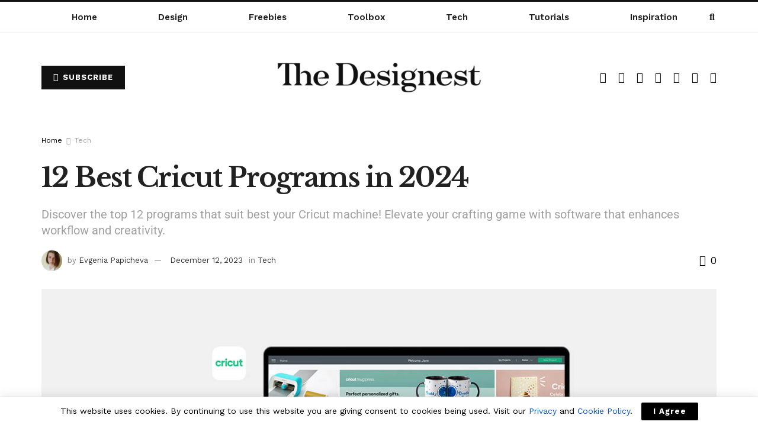

--- FILE ---
content_type: text/html; charset=UTF-8
request_url: https://thedesignest.net/best-software-for-cricut/
body_size: 56361
content:
<!doctype html>
<!--[if lt IE 7]> <html class="no-js lt-ie9 lt-ie8 lt-ie7" lang="en-US"> <![endif]-->
<!--[if IE 7]>    <html class="no-js lt-ie9 lt-ie8" lang="en-US"> <![endif]-->
<!--[if IE 8]>    <html class="no-js lt-ie9" lang="en-US"> <![endif]-->
<!--[if IE 9]>    <html class="no-js lt-ie10" lang="en-US"> <![endif]-->
<!--[if gt IE 8]><!--> <html class="no-js" lang="en-US"> <!--<![endif]-->
<head>
    <meta http-equiv="Content-Type" content="text/html; charset=UTF-8" />
    <meta name='viewport' content='width=device-width, initial-scale=1, user-scalable=yes' />
    <link rel="profile" href="http://gmpg.org/xfn/11" />
    <link rel="pingback" href="https://thedesignest.net/xmlrpc.php" />
    <meta name='robots' content='index, follow, max-image-preview:large, max-snippet:-1, max-video-preview:-1' />
<script async src="https://www.googletagmanager.com/gtag/js?id=G-M9GHYF4G6Y"></script>
<script>
  window.dataLayer = window.dataLayer || [];
  function gtag(){dataLayer.push(arguments);}
  gtag('js', new Date());

  gtag('config', 'G-M9GHYF4G6Y');
</script><script type="text/javascript">
        (function(){
            var bsa_optimize=document.createElement('script');
            bsa_optimize.type='text/javascript';bsa_optimize.async=true;
            bsa_optimize.src='https://cdn-s2s.buysellads.net/pub/thedesignest.js?'+(new Date()-new Date()%600000);
            (document.getElementsByTagName('head')[0]||document.getElementsByTagName('body')[0]).appendChild(bsa_optimize);
        })();
    </script>
<script async src="https://pagead2.googlesyndication.com/pagead/js/adsbygoogle.js?client=ca-pub-1882421790528594"
     crossorigin="anonymous"></script>			<script type="text/javascript">
              var jnews_ajax_url = '/?ajax-request=jnews'
			</script>
			
	<!-- This site is optimized with the Yoast SEO Premium plugin v18.1 (Yoast SEO v26.8) - https://yoast.com/product/yoast-seo-premium-wordpress/ -->
	<title>12 Best Software For Cricut in 2024</title>
	<meta name="description" content="Discover the top 12 programs that suit best your Cricut machine and instantly enhance workflow and creativity." />
	<link rel="canonical" href="https://thedesignest.net/best-software-for-cricut/" />
	<meta property="og:locale" content="en_US" />
	<meta property="og:type" content="article" />
	<meta property="og:title" content="12 Best Cricut Programs in 2024" />
	<meta property="og:description" content="Discover the top 12 programs that suit best your Cricut machine and instantly enhance workflow and creativity." />
	<meta property="og:url" content="https://thedesignest.net/best-software-for-cricut/" />
	<meta property="og:site_name" content="The Designest" />
	<meta property="article:published_time" content="2023-12-12T13:21:34+00:00" />
	<meta property="article:modified_time" content="2023-12-26T12:20:39+00:00" />
	<meta property="og:image" content="https://thedesignest.net/wp-content/uploads/2023/10/12-Best-Cricut-Programs-in-October-2023.jpg" />
	<meta property="og:image:width" content="1400" />
	<meta property="og:image:height" content="700" />
	<meta property="og:image:type" content="image/jpeg" />
	<meta name="author" content="Evgenia Papicheva" />
	<meta name="twitter:card" content="summary_large_image" />
	<meta name="twitter:label1" content="Written by" />
	<meta name="twitter:data1" content="Evgenia Papicheva" />
	<meta name="twitter:label2" content="Est. reading time" />
	<meta name="twitter:data2" content="14 minutes" />
	<script type="application/ld+json" class="yoast-schema-graph">{"@context":"https://schema.org","@graph":[{"@type":"Article","@id":"https://thedesignest.net/best-software-for-cricut/#article","isPartOf":{"@id":"https://thedesignest.net/best-software-for-cricut/"},"author":{"name":"Evgenia Papicheva","@id":"https://thedesignest.net/#/schema/person/c69ef2cb1a5d7b5bb8c406399e0c6348"},"headline":"12 Best Cricut Programs in 2024","datePublished":"2023-12-12T13:21:34+00:00","dateModified":"2023-12-26T12:20:39+00:00","mainEntityOfPage":{"@id":"https://thedesignest.net/best-software-for-cricut/"},"wordCount":2510,"commentCount":0,"image":{"@id":"https://thedesignest.net/best-software-for-cricut/#primaryimage"},"thumbnailUrl":"https://thedesignest.net/wp-content/uploads/2023/10/12-Best-Cricut-Programs-in-October-2023.jpg","keywords":["Apps","Device","Review","Tech"],"articleSection":["Tech"],"inLanguage":"en-US","potentialAction":[{"@type":"CommentAction","name":"Comment","target":["https://thedesignest.net/best-software-for-cricut/#respond"]}]},{"@type":"WebPage","@id":"https://thedesignest.net/best-software-for-cricut/","url":"https://thedesignest.net/best-software-for-cricut/","name":"12 Best Software For Cricut in 2024","isPartOf":{"@id":"https://thedesignest.net/#website"},"primaryImageOfPage":{"@id":"https://thedesignest.net/best-software-for-cricut/#primaryimage"},"image":{"@id":"https://thedesignest.net/best-software-for-cricut/#primaryimage"},"thumbnailUrl":"https://thedesignest.net/wp-content/uploads/2023/10/12-Best-Cricut-Programs-in-October-2023.jpg","datePublished":"2023-12-12T13:21:34+00:00","dateModified":"2023-12-26T12:20:39+00:00","author":{"@id":"https://thedesignest.net/#/schema/person/c69ef2cb1a5d7b5bb8c406399e0c6348"},"description":"Discover the top 12 programs that suit best your Cricut machine and instantly enhance workflow and creativity.","breadcrumb":{"@id":"https://thedesignest.net/best-software-for-cricut/#breadcrumb"},"inLanguage":"en-US","potentialAction":[{"@type":"ReadAction","target":["https://thedesignest.net/best-software-for-cricut/"]}]},{"@type":"ImageObject","inLanguage":"en-US","@id":"https://thedesignest.net/best-software-for-cricut/#primaryimage","url":"https://thedesignest.net/wp-content/uploads/2023/10/12-Best-Cricut-Programs-in-October-2023.jpg","contentUrl":"https://thedesignest.net/wp-content/uploads/2023/10/12-Best-Cricut-Programs-in-October-2023.jpg","width":1400,"height":700,"caption":"12 Best Cricut Programs in October 2023"},{"@type":"BreadcrumbList","@id":"https://thedesignest.net/best-software-for-cricut/#breadcrumb","itemListElement":[{"@type":"ListItem","position":1,"name":"Home","item":"https://thedesignest.net/"},{"@type":"ListItem","position":2,"name":"12 Best Cricut Programs in 2024"}]},{"@type":"WebSite","@id":"https://thedesignest.net/#website","url":"https://thedesignest.net/","name":"The Designest","description":"Design Blog","potentialAction":[{"@type":"SearchAction","target":{"@type":"EntryPoint","urlTemplate":"https://thedesignest.net/?s={search_term_string}"},"query-input":{"@type":"PropertyValueSpecification","valueRequired":true,"valueName":"search_term_string"}}],"inLanguage":"en-US"},{"@type":"Person","@id":"https://thedesignest.net/#/schema/person/c69ef2cb1a5d7b5bb8c406399e0c6348","name":"Evgenia Papicheva","image":{"@type":"ImageObject","inLanguage":"en-US","@id":"https://thedesignest.net/#/schema/person/image/","url":"https://secure.gravatar.com/avatar/a27a510929d6ee92cd6cc240543cbe8c7a32e2d628e27e69d117e958870ec0e0?s=96&d=mm&r=g","contentUrl":"https://secure.gravatar.com/avatar/a27a510929d6ee92cd6cc240543cbe8c7a32e2d628e27e69d117e958870ec0e0?s=96&d=mm&r=g","caption":"Evgenia Papicheva"},"description":"A novice UI/UX designer with an eye for a clean & neat visual. Evgenia will share her discoveries in the field and some helpful resources for creative colleagues and everyone fascinated by good design.","url":"https://thedesignest.net/author/evgeniapapicheva/"}]}</script>
	<!-- / Yoast SEO Premium plugin. -->


<link rel='dns-prefetch' href='//stats.wp.com' />
<link rel='dns-prefetch' href='//fonts.googleapis.com' />
<link rel='dns-prefetch' href='//v0.wordpress.com' />
<link rel="alternate" type="application/rss+xml" title="The Designest &raquo; Feed" href="https://thedesignest.net/feed/" />
<link rel="alternate" type="application/rss+xml" title="The Designest &raquo; Comments Feed" href="https://thedesignest.net/comments/feed/" />
<link rel="alternate" type="application/rss+xml" title="The Designest &raquo; 12 Best Cricut Programs in 2024 Comments Feed" href="https://thedesignest.net/best-software-for-cricut/feed/" />
<link rel="alternate" title="oEmbed (JSON)" type="application/json+oembed" href="https://thedesignest.net/wp-json/oembed/1.0/embed?url=https%3A%2F%2Fthedesignest.net%2Fbest-software-for-cricut%2F" />
<link rel="alternate" title="oEmbed (XML)" type="text/xml+oembed" href="https://thedesignest.net/wp-json/oembed/1.0/embed?url=https%3A%2F%2Fthedesignest.net%2Fbest-software-for-cricut%2F&#038;format=xml" />
<style id='wp-img-auto-sizes-contain-inline-css' type='text/css'>
img:is([sizes=auto i],[sizes^="auto," i]){contain-intrinsic-size:3000px 1500px}
/*# sourceURL=wp-img-auto-sizes-contain-inline-css */
</style>
<style id='wp-emoji-styles-inline-css' type='text/css'>

	img.wp-smiley, img.emoji {
		display: inline !important;
		border: none !important;
		box-shadow: none !important;
		height: 1em !important;
		width: 1em !important;
		margin: 0 0.07em !important;
		vertical-align: -0.1em !important;
		background: none !important;
		padding: 0 !important;
	}
/*# sourceURL=wp-emoji-styles-inline-css */
</style>
<style id='classic-theme-styles-inline-css' type='text/css'>
/*! This file is auto-generated */
.wp-block-button__link{color:#fff;background-color:#32373c;border-radius:9999px;box-shadow:none;text-decoration:none;padding:calc(.667em + 2px) calc(1.333em + 2px);font-size:1.125em}.wp-block-file__button{background:#32373c;color:#fff;text-decoration:none}
/*# sourceURL=/wp-includes/css/classic-themes.min.css */
</style>
<link rel='stylesheet' id='mediaelement-css' href='https://thedesignest.net/wp-includes/js/mediaelement/mediaelementplayer-legacy.min.css?ver=4.2.17' type='text/css' media='all' />
<link rel='stylesheet' id='wp-mediaelement-css' href='https://thedesignest.net/wp-includes/js/mediaelement/wp-mediaelement.min.css?ver=6.9' type='text/css' media='all' />
<style id='jetpack-sharing-buttons-style-inline-css' type='text/css'>
.jetpack-sharing-buttons__services-list{display:flex;flex-direction:row;flex-wrap:wrap;gap:0;list-style-type:none;margin:5px;padding:0}.jetpack-sharing-buttons__services-list.has-small-icon-size{font-size:12px}.jetpack-sharing-buttons__services-list.has-normal-icon-size{font-size:16px}.jetpack-sharing-buttons__services-list.has-large-icon-size{font-size:24px}.jetpack-sharing-buttons__services-list.has-huge-icon-size{font-size:36px}@media print{.jetpack-sharing-buttons__services-list{display:none!important}}.editor-styles-wrapper .wp-block-jetpack-sharing-buttons{gap:0;padding-inline-start:0}ul.jetpack-sharing-buttons__services-list.has-background{padding:1.25em 2.375em}
/*# sourceURL=https://thedesignest.net/wp-content/plugins/jetpack/_inc/blocks/sharing-buttons/view.css */
</style>
<link rel='stylesheet' id='pl-block-style-css-css' href='https://thedesignest.net/wp-content/plugins/post-layouts/dist/blocks.style.build.css?ver=1700143331' type='text/css' media='all' />
<link rel='stylesheet' id='pl-block-fontawesome-css' href='https://thedesignest.net/wp-content/plugins/post-layouts/dist/assets/fontawesome/css/all.css?ver=1700143331' type='text/css' media='all' />
<style id='global-styles-inline-css' type='text/css'>
:root{--wp--preset--aspect-ratio--square: 1;--wp--preset--aspect-ratio--4-3: 4/3;--wp--preset--aspect-ratio--3-4: 3/4;--wp--preset--aspect-ratio--3-2: 3/2;--wp--preset--aspect-ratio--2-3: 2/3;--wp--preset--aspect-ratio--16-9: 16/9;--wp--preset--aspect-ratio--9-16: 9/16;--wp--preset--color--black: #000000;--wp--preset--color--cyan-bluish-gray: #abb8c3;--wp--preset--color--white: #ffffff;--wp--preset--color--pale-pink: #f78da7;--wp--preset--color--vivid-red: #cf2e2e;--wp--preset--color--luminous-vivid-orange: #ff6900;--wp--preset--color--luminous-vivid-amber: #fcb900;--wp--preset--color--light-green-cyan: #7bdcb5;--wp--preset--color--vivid-green-cyan: #00d084;--wp--preset--color--pale-cyan-blue: #8ed1fc;--wp--preset--color--vivid-cyan-blue: #0693e3;--wp--preset--color--vivid-purple: #9b51e0;--wp--preset--gradient--vivid-cyan-blue-to-vivid-purple: linear-gradient(135deg,rgb(6,147,227) 0%,rgb(155,81,224) 100%);--wp--preset--gradient--light-green-cyan-to-vivid-green-cyan: linear-gradient(135deg,rgb(122,220,180) 0%,rgb(0,208,130) 100%);--wp--preset--gradient--luminous-vivid-amber-to-luminous-vivid-orange: linear-gradient(135deg,rgb(252,185,0) 0%,rgb(255,105,0) 100%);--wp--preset--gradient--luminous-vivid-orange-to-vivid-red: linear-gradient(135deg,rgb(255,105,0) 0%,rgb(207,46,46) 100%);--wp--preset--gradient--very-light-gray-to-cyan-bluish-gray: linear-gradient(135deg,rgb(238,238,238) 0%,rgb(169,184,195) 100%);--wp--preset--gradient--cool-to-warm-spectrum: linear-gradient(135deg,rgb(74,234,220) 0%,rgb(151,120,209) 20%,rgb(207,42,186) 40%,rgb(238,44,130) 60%,rgb(251,105,98) 80%,rgb(254,248,76) 100%);--wp--preset--gradient--blush-light-purple: linear-gradient(135deg,rgb(255,206,236) 0%,rgb(152,150,240) 100%);--wp--preset--gradient--blush-bordeaux: linear-gradient(135deg,rgb(254,205,165) 0%,rgb(254,45,45) 50%,rgb(107,0,62) 100%);--wp--preset--gradient--luminous-dusk: linear-gradient(135deg,rgb(255,203,112) 0%,rgb(199,81,192) 50%,rgb(65,88,208) 100%);--wp--preset--gradient--pale-ocean: linear-gradient(135deg,rgb(255,245,203) 0%,rgb(182,227,212) 50%,rgb(51,167,181) 100%);--wp--preset--gradient--electric-grass: linear-gradient(135deg,rgb(202,248,128) 0%,rgb(113,206,126) 100%);--wp--preset--gradient--midnight: linear-gradient(135deg,rgb(2,3,129) 0%,rgb(40,116,252) 100%);--wp--preset--font-size--small: 13px;--wp--preset--font-size--medium: 20px;--wp--preset--font-size--large: 36px;--wp--preset--font-size--x-large: 42px;--wp--preset--spacing--20: 0.44rem;--wp--preset--spacing--30: 0.67rem;--wp--preset--spacing--40: 1rem;--wp--preset--spacing--50: 1.5rem;--wp--preset--spacing--60: 2.25rem;--wp--preset--spacing--70: 3.38rem;--wp--preset--spacing--80: 5.06rem;--wp--preset--shadow--natural: 6px 6px 9px rgba(0, 0, 0, 0.2);--wp--preset--shadow--deep: 12px 12px 50px rgba(0, 0, 0, 0.4);--wp--preset--shadow--sharp: 6px 6px 0px rgba(0, 0, 0, 0.2);--wp--preset--shadow--outlined: 6px 6px 0px -3px rgb(255, 255, 255), 6px 6px rgb(0, 0, 0);--wp--preset--shadow--crisp: 6px 6px 0px rgb(0, 0, 0);}:where(.is-layout-flex){gap: 0.5em;}:where(.is-layout-grid){gap: 0.5em;}body .is-layout-flex{display: flex;}.is-layout-flex{flex-wrap: wrap;align-items: center;}.is-layout-flex > :is(*, div){margin: 0;}body .is-layout-grid{display: grid;}.is-layout-grid > :is(*, div){margin: 0;}:where(.wp-block-columns.is-layout-flex){gap: 2em;}:where(.wp-block-columns.is-layout-grid){gap: 2em;}:where(.wp-block-post-template.is-layout-flex){gap: 1.25em;}:where(.wp-block-post-template.is-layout-grid){gap: 1.25em;}.has-black-color{color: var(--wp--preset--color--black) !important;}.has-cyan-bluish-gray-color{color: var(--wp--preset--color--cyan-bluish-gray) !important;}.has-white-color{color: var(--wp--preset--color--white) !important;}.has-pale-pink-color{color: var(--wp--preset--color--pale-pink) !important;}.has-vivid-red-color{color: var(--wp--preset--color--vivid-red) !important;}.has-luminous-vivid-orange-color{color: var(--wp--preset--color--luminous-vivid-orange) !important;}.has-luminous-vivid-amber-color{color: var(--wp--preset--color--luminous-vivid-amber) !important;}.has-light-green-cyan-color{color: var(--wp--preset--color--light-green-cyan) !important;}.has-vivid-green-cyan-color{color: var(--wp--preset--color--vivid-green-cyan) !important;}.has-pale-cyan-blue-color{color: var(--wp--preset--color--pale-cyan-blue) !important;}.has-vivid-cyan-blue-color{color: var(--wp--preset--color--vivid-cyan-blue) !important;}.has-vivid-purple-color{color: var(--wp--preset--color--vivid-purple) !important;}.has-black-background-color{background-color: var(--wp--preset--color--black) !important;}.has-cyan-bluish-gray-background-color{background-color: var(--wp--preset--color--cyan-bluish-gray) !important;}.has-white-background-color{background-color: var(--wp--preset--color--white) !important;}.has-pale-pink-background-color{background-color: var(--wp--preset--color--pale-pink) !important;}.has-vivid-red-background-color{background-color: var(--wp--preset--color--vivid-red) !important;}.has-luminous-vivid-orange-background-color{background-color: var(--wp--preset--color--luminous-vivid-orange) !important;}.has-luminous-vivid-amber-background-color{background-color: var(--wp--preset--color--luminous-vivid-amber) !important;}.has-light-green-cyan-background-color{background-color: var(--wp--preset--color--light-green-cyan) !important;}.has-vivid-green-cyan-background-color{background-color: var(--wp--preset--color--vivid-green-cyan) !important;}.has-pale-cyan-blue-background-color{background-color: var(--wp--preset--color--pale-cyan-blue) !important;}.has-vivid-cyan-blue-background-color{background-color: var(--wp--preset--color--vivid-cyan-blue) !important;}.has-vivid-purple-background-color{background-color: var(--wp--preset--color--vivid-purple) !important;}.has-black-border-color{border-color: var(--wp--preset--color--black) !important;}.has-cyan-bluish-gray-border-color{border-color: var(--wp--preset--color--cyan-bluish-gray) !important;}.has-white-border-color{border-color: var(--wp--preset--color--white) !important;}.has-pale-pink-border-color{border-color: var(--wp--preset--color--pale-pink) !important;}.has-vivid-red-border-color{border-color: var(--wp--preset--color--vivid-red) !important;}.has-luminous-vivid-orange-border-color{border-color: var(--wp--preset--color--luminous-vivid-orange) !important;}.has-luminous-vivid-amber-border-color{border-color: var(--wp--preset--color--luminous-vivid-amber) !important;}.has-light-green-cyan-border-color{border-color: var(--wp--preset--color--light-green-cyan) !important;}.has-vivid-green-cyan-border-color{border-color: var(--wp--preset--color--vivid-green-cyan) !important;}.has-pale-cyan-blue-border-color{border-color: var(--wp--preset--color--pale-cyan-blue) !important;}.has-vivid-cyan-blue-border-color{border-color: var(--wp--preset--color--vivid-cyan-blue) !important;}.has-vivid-purple-border-color{border-color: var(--wp--preset--color--vivid-purple) !important;}.has-vivid-cyan-blue-to-vivid-purple-gradient-background{background: var(--wp--preset--gradient--vivid-cyan-blue-to-vivid-purple) !important;}.has-light-green-cyan-to-vivid-green-cyan-gradient-background{background: var(--wp--preset--gradient--light-green-cyan-to-vivid-green-cyan) !important;}.has-luminous-vivid-amber-to-luminous-vivid-orange-gradient-background{background: var(--wp--preset--gradient--luminous-vivid-amber-to-luminous-vivid-orange) !important;}.has-luminous-vivid-orange-to-vivid-red-gradient-background{background: var(--wp--preset--gradient--luminous-vivid-orange-to-vivid-red) !important;}.has-very-light-gray-to-cyan-bluish-gray-gradient-background{background: var(--wp--preset--gradient--very-light-gray-to-cyan-bluish-gray) !important;}.has-cool-to-warm-spectrum-gradient-background{background: var(--wp--preset--gradient--cool-to-warm-spectrum) !important;}.has-blush-light-purple-gradient-background{background: var(--wp--preset--gradient--blush-light-purple) !important;}.has-blush-bordeaux-gradient-background{background: var(--wp--preset--gradient--blush-bordeaux) !important;}.has-luminous-dusk-gradient-background{background: var(--wp--preset--gradient--luminous-dusk) !important;}.has-pale-ocean-gradient-background{background: var(--wp--preset--gradient--pale-ocean) !important;}.has-electric-grass-gradient-background{background: var(--wp--preset--gradient--electric-grass) !important;}.has-midnight-gradient-background{background: var(--wp--preset--gradient--midnight) !important;}.has-small-font-size{font-size: var(--wp--preset--font-size--small) !important;}.has-medium-font-size{font-size: var(--wp--preset--font-size--medium) !important;}.has-large-font-size{font-size: var(--wp--preset--font-size--large) !important;}.has-x-large-font-size{font-size: var(--wp--preset--font-size--x-large) !important;}
:where(.wp-block-post-template.is-layout-flex){gap: 1.25em;}:where(.wp-block-post-template.is-layout-grid){gap: 1.25em;}
:where(.wp-block-term-template.is-layout-flex){gap: 1.25em;}:where(.wp-block-term-template.is-layout-grid){gap: 1.25em;}
:where(.wp-block-columns.is-layout-flex){gap: 2em;}:where(.wp-block-columns.is-layout-grid){gap: 2em;}
:root :where(.wp-block-pullquote){font-size: 1.5em;line-height: 1.6;}
/*# sourceURL=global-styles-inline-css */
</style>
<link rel='stylesheet' id='contact-form-7-css' href='https://thedesignest.net/wp-content/plugins/contact-form-7/includes/css/styles.css?ver=6.1.4' type='text/css' media='all' />
<link rel='stylesheet' id='jnews-parent-style-css' href='https://thedesignest.net/wp-content/themes/jnews/style.css?ver=6.9' type='text/css' media='all' />
<link rel='stylesheet' id='freebie-block-style-css' href='https://thedesignest.net/wp-content/themes/jnews-child/parts/styles.css?ver=0.0.1' type='text/css' media='all' />
<link rel='stylesheet' id='js_composer_front-css' href='https://thedesignest.net/wp-content/plugins/js_composer/assets/css/js_composer.min.css?ver=6.3.0' type='text/css' media='all' />
<link rel='stylesheet' id='jeg_customizer_font-css' href='//fonts.googleapis.com/css?family=Work+Sans%3Aregular%2C600%2C500%2C700%2C900%2C300%2C500%7CLibre+Baskerville%3Aregular%2Citalic%2C700&#038;display=swap&#038;ver=1.2.5' type='text/css' media='all' />
<link rel='stylesheet' id='elementor-icons-css' href='https://thedesignest.net/wp-content/plugins/elementor/assets/lib/eicons/css/elementor-icons.min.css?ver=5.46.0' type='text/css' media='all' />
<link rel='stylesheet' id='elementor-frontend-css' href='https://thedesignest.net/wp-content/plugins/elementor/assets/css/frontend.min.css?ver=3.34.2' type='text/css' media='all' />
<link rel='stylesheet' id='elementor-post-24565-css' href='https://thedesignest.net/wp-content/uploads/elementor/css/post-24565.css?ver=1769114388' type='text/css' media='all' />
<link rel='stylesheet' id='font-awesome-5-all-css' href='https://thedesignest.net/wp-content/plugins/elementor/assets/lib/font-awesome/css/all.min.css?ver=3.34.2' type='text/css' media='all' />
<link rel='stylesheet' id='font-awesome-4-shim-css' href='https://thedesignest.net/wp-content/plugins/elementor/assets/lib/font-awesome/css/v4-shims.min.css?ver=3.34.2' type='text/css' media='all' />
<link rel='stylesheet' id='widget-divider-css' href='https://thedesignest.net/wp-content/plugins/elementor/assets/css/widget-divider.min.css?ver=3.34.2' type='text/css' media='all' />
<link rel='stylesheet' id='widget-image-css' href='https://thedesignest.net/wp-content/plugins/elementor/assets/css/widget-image.min.css?ver=3.34.2' type='text/css' media='all' />
<link rel='stylesheet' id='widget-video-css' href='https://thedesignest.net/wp-content/plugins/elementor/assets/css/widget-video.min.css?ver=3.34.2' type='text/css' media='all' />
<link rel='stylesheet' id='widget-accordion-css' href='https://thedesignest.net/wp-content/plugins/elementor/assets/css/widget-accordion.min.css?ver=3.34.2' type='text/css' media='all' />
<link rel='stylesheet' id='elementor-post-58027-css' href='https://thedesignest.net/wp-content/uploads/elementor/css/post-58027.css?ver=1769117620' type='text/css' media='all' />
<link rel='stylesheet' id='jnews-frontend-css' href='https://thedesignest.net/wp-content/themes/jnews/assets/dist/frontend.min.css?ver=1.0.0' type='text/css' media='all' />
<link rel='stylesheet' id='jnews-elementor-css' href='https://thedesignest.net/wp-content/themes/jnews/assets/css/elementor-frontend.css?ver=1.0.0' type='text/css' media='all' />
<link rel='stylesheet' id='jnews-style-css' href='https://thedesignest.net/wp-content/themes/jnews-child/style.css?ver=1.0.0' type='text/css' media='all' />
<link rel='stylesheet' id='jnews-darkmode-css' href='https://thedesignest.net/wp-content/themes/jnews/assets/css/darkmode.css?ver=1.0.0' type='text/css' media='all' />
<link rel='stylesheet' id='jnews-scheme-css' href='https://thedesignest.net/wp-content/themes/jnews/data/import/newspaper/scheme.css?ver=1.0.0' type='text/css' media='all' />
<link rel='stylesheet' id='eael-general-css' href='https://thedesignest.net/wp-content/plugins/essential-addons-for-elementor-lite/assets/front-end/css/view/general.min.css?ver=6.5.8' type='text/css' media='all' />
<link rel='stylesheet' id='elementor-gf-local-roboto-css' href='https://thedesignest.net/wp-content/uploads/elementor/google-fonts/css/roboto.css?ver=1745767849' type='text/css' media='all' />
<link rel='stylesheet' id='elementor-gf-local-robotoslab-css' href='https://thedesignest.net/wp-content/uploads/elementor/google-fonts/css/robotoslab.css?ver=1745767850' type='text/css' media='all' />
<link rel='stylesheet' id='elementor-gf-local-opensanshebrew-css' href='https://thedesignest.net/wp-content/uploads/elementor/google-fonts/css/opensanshebrew.css?ver=1745767854' type='text/css' media='all' />
<link rel='stylesheet' id='elementor-icons-shared-0-css' href='https://thedesignest.net/wp-content/plugins/elementor/assets/lib/font-awesome/css/fontawesome.min.css?ver=5.15.3' type='text/css' media='all' />
<link rel='stylesheet' id='elementor-icons-fa-solid-css' href='https://thedesignest.net/wp-content/plugins/elementor/assets/lib/font-awesome/css/solid.min.css?ver=5.15.3' type='text/css' media='all' />
<link rel='stylesheet' id='jnews-select-share-css' href='https://thedesignest.net/wp-content/plugins/jnews-social-share/assets/css/plugin.css' type='text/css' media='all' />
<script type="text/javascript" src="https://thedesignest.net/wp-includes/js/jquery/jquery.min.js?ver=3.7.1" id="jquery-core-js"></script>
<script type="text/javascript" src="https://thedesignest.net/wp-includes/js/jquery/jquery-migrate.min.js?ver=3.4.1" id="jquery-migrate-js"></script>
<script type="text/javascript" src="https://thedesignest.net/wp-content/plugins/elementor/assets/lib/font-awesome/js/v4-shims.min.js?ver=3.34.2" id="font-awesome-4-shim-js"></script>
<link rel="https://api.w.org/" href="https://thedesignest.net/wp-json/" /><link rel="alternate" title="JSON" type="application/json" href="https://thedesignest.net/wp-json/wp/v2/posts/58027" /><link rel="EditURI" type="application/rsd+xml" title="RSD" href="https://thedesignest.net/xmlrpc.php?rsd" />

<link rel='shortlink' href='https://wp.me/pa2H0w-f5V' />
	<style>img#wpstats{display:none}</style>
		<link rel="stylesheet" id="custom-css" href="//fonts.googleapis.com/css?family=Work+Sans%3Aregular%2C600%7CLibre+Baskerville%3Aregular%2Citalic%2C700%7CDroid+Serif%3Aregular%2C700%2Citalic%2C700italic&#038;ver=1.0.0&#038;display=swap" type="text/css" media="all">
<link rel="stylesheet" id="custom-fonts-css" href="https://fonts.googleapis.com/earlyaccess/opensanshebrew.css?ver=6.0.3" type="text/css" media="all">
<meta name="p:domain_verify" content="9886310afb033847280e66d7d4ddd4dd"/>
<!-- TradeDoubler site verification 3113655 -->
<meta property="fb:app_id" content="2022072544478182" />
<script type="text/javascript">var pin_it = {link: "https://thedesignest.net/best-software-for-cricut/", title: "12 Best Cricut Programs in 2024"};
var mchimp_settings = {timeout:0, anchors:"#comment"};</script><meta name="generator" content="Elementor 3.34.2; features: additional_custom_breakpoints; settings: css_print_method-external, google_font-enabled, font_display-auto">
      <meta name="onesignal" content="wordpress-plugin"/>
            <script>

      window.OneSignalDeferred = window.OneSignalDeferred || [];

      OneSignalDeferred.push(function(OneSignal) {
        var oneSignal_options = {};
        window._oneSignalInitOptions = oneSignal_options;

        oneSignal_options['serviceWorkerParam'] = { scope: '/' };
oneSignal_options['serviceWorkerPath'] = 'OneSignalSDKWorker.js.php';

        OneSignal.Notifications.setDefaultUrl("https://thedesignest.net");

        oneSignal_options['wordpress'] = true;
oneSignal_options['appId'] = '371a29ed-2874-4648-8d67-16a2196d4338';
oneSignal_options['allowLocalhostAsSecureOrigin'] = true;
oneSignal_options['welcomeNotification'] = { };
oneSignal_options['welcomeNotification']['disable'] = true;
oneSignal_options['path'] = "https://thedesignest.net/wp-content/plugins/onesignal-free-web-push-notifications/sdk_files/";
oneSignal_options['safari_web_id'] = "web.onesignal.auto.548f76b5-1495-4e31-bc8e-b1b76d8ec8fd";
oneSignal_options['persistNotification'] = true;
oneSignal_options['promptOptions'] = { };
              OneSignal.init(window._oneSignalInitOptions);
              OneSignal.Slidedown.promptPush()      });

      function documentInitOneSignal() {
        var oneSignal_elements = document.getElementsByClassName("OneSignal-prompt");

        var oneSignalLinkClickHandler = function(event) { OneSignal.Notifications.requestPermission(); event.preventDefault(); };        for(var i = 0; i < oneSignal_elements.length; i++)
          oneSignal_elements[i].addEventListener('click', oneSignalLinkClickHandler, false);
      }

      if (document.readyState === 'complete') {
           documentInitOneSignal();
      }
      else {
           window.addEventListener("load", function(event){
               documentInitOneSignal();
          });
      }
    </script>
			<style>
				.e-con.e-parent:nth-of-type(n+4):not(.e-lazyloaded):not(.e-no-lazyload),
				.e-con.e-parent:nth-of-type(n+4):not(.e-lazyloaded):not(.e-no-lazyload) * {
					background-image: none !important;
				}
				@media screen and (max-height: 1024px) {
					.e-con.e-parent:nth-of-type(n+3):not(.e-lazyloaded):not(.e-no-lazyload),
					.e-con.e-parent:nth-of-type(n+3):not(.e-lazyloaded):not(.e-no-lazyload) * {
						background-image: none !important;
					}
				}
				@media screen and (max-height: 640px) {
					.e-con.e-parent:nth-of-type(n+2):not(.e-lazyloaded):not(.e-no-lazyload),
					.e-con.e-parent:nth-of-type(n+2):not(.e-lazyloaded):not(.e-no-lazyload) * {
						background-image: none !important;
					}
				}
			</style>
			<meta name="generator" content="Powered by WPBakery Page Builder - drag and drop page builder for WordPress."/>
<script type='application/ld+json'>{"@context":"http:\/\/schema.org","@type":"Organization","@id":"https:\/\/thedesignest.net\/#organization","url":"https:\/\/thedesignest.net\/","name":"","logo":{"@type":"ImageObject","url":""},"sameAs":["https:\/\/www.youtube.com\/channel\/UCnm2_t2jOynCK0aMfhQslyw?sub_confirmation=1","https:\/\/www.facebook.com\/TheDesignestBlog\/","https:\/\/www.instagram.com\/thedesignestblog\/","https:\/\/dribbble.com\/thedesignest","https:\/\/www.pinterest.ru\/tdesignest\/","https:\/\/twitter.com\/thedesignest","https:\/\/thedesignest.net\/feed\/"]}</script>
<script type='application/ld+json'>{"@context":"http:\/\/schema.org","@type":"WebSite","@id":"https:\/\/thedesignest.net\/#website","url":"https:\/\/thedesignest.net\/","name":"","potentialAction":{"@type":"SearchAction","target":"https:\/\/thedesignest.net\/?s={search_term_string}","query-input":"required name=search_term_string"}}</script>
<link rel="icon" href="https://thedesignest.net/wp-content/uploads/2018/10/cropped-favicon-32x32.png" sizes="32x32" />
<link rel="icon" href="https://thedesignest.net/wp-content/uploads/2018/10/cropped-favicon-192x192.png" sizes="192x192" />
<link rel="apple-touch-icon" href="https://thedesignest.net/wp-content/uploads/2018/10/cropped-favicon-180x180.png" />
<meta name="msapplication-TileImage" content="https://thedesignest.net/wp-content/uploads/2018/10/cropped-favicon-270x270.png" />
<style id="jeg_dynamic_css" type="text/css" data-type="jeg_custom-css"> @font-face { font-family: 'Droid Serif'; src: url('https://thedesignest.net/wp-content/uploads/2020/12/droid-serif-regular.ttf') format('truetype') ; font-weight: 400; font-style: normal; }  @font-face { font-family: 'Droid Serif Italic'; src: url('https://thedesignest.net/wp-content/uploads/2020/12/droid-serif-italic.ttf') format('truetype') ; font-weight: 400; font-style: regular; }  @font-face { font-family: 'Droid Serif Bold'; src: url('https://thedesignest.net/wp-content/uploads/2020/12/droid-serif-bold.ttf') format('truetype') ; font-weight: 700; font-style: normal; }  @font-face { font-family: 'Droid Serif Italic Bold'; src: url('https://thedesignest.net/wp-content/uploads/2020/12/droid-serif-italic-bold.ttf') format('truetype') ; font-weight: 700; font-style: regular; } .jeg_container, .jeg_content, .jeg_boxed .jeg_main .jeg_container, .jeg_autoload_separator { background-color : #ffffff; } body,.newsfeed_carousel.owl-carousel .owl-nav div,.jeg_filter_button,.owl-carousel .owl-nav div,.jeg_readmore,.jeg_hero_style_7 .jeg_post_meta a,.widget_calendar thead th,.widget_calendar tfoot a,.jeg_socialcounter a,.entry-header .jeg_meta_like a,.entry-header .jeg_meta_comment a,.entry-content tbody tr:hover,.entry-content th,.jeg_splitpost_nav li:hover a,#breadcrumbs a,.jeg_author_socials a:hover,.jeg_footer_content a,.jeg_footer_bottom a,.jeg_cartcontent,.woocommerce .woocommerce-breadcrumb a { color : #000000; } a,.jeg_menu_style_5 > li > a:hover,.jeg_menu_style_5 > li.sfHover > a,.jeg_menu_style_5 > li.current-menu-item > a,.jeg_menu_style_5 > li.current-menu-ancestor > a,.jeg_navbar .jeg_menu:not(.jeg_main_menu) > li > a:hover,.jeg_midbar .jeg_menu:not(.jeg_main_menu) > li > a:hover,.jeg_side_tabs li.active,.jeg_block_heading_5 strong,.jeg_block_heading_6 strong,.jeg_block_heading_7 strong,.jeg_block_heading_8 strong,.jeg_subcat_list li a:hover,.jeg_subcat_list li button:hover,.jeg_pl_lg_7 .jeg_thumb .jeg_post_category a,.jeg_pl_xs_2:before,.jeg_pl_xs_4 .jeg_postblock_content:before,.jeg_postblock .jeg_post_title a:hover,.jeg_hero_style_6 .jeg_post_title a:hover,.jeg_sidefeed .jeg_pl_xs_3 .jeg_post_title a:hover,.widget_jnews_popular .jeg_post_title a:hover,.jeg_meta_author a,.widget_archive li a:hover,.widget_pages li a:hover,.widget_meta li a:hover,.widget_recent_entries li a:hover,.widget_rss li a:hover,.widget_rss cite,.widget_categories li a:hover,.widget_categories li.current-cat > a,#breadcrumbs a:hover,.jeg_share_count .counts,.commentlist .bypostauthor > .comment-body > .comment-author > .fn,span.required,.jeg_review_title,.bestprice .price,.authorlink a:hover,.jeg_vertical_playlist .jeg_video_playlist_play_icon,.jeg_vertical_playlist .jeg_video_playlist_item.active .jeg_video_playlist_thumbnail:before,.jeg_horizontal_playlist .jeg_video_playlist_play,.woocommerce li.product .pricegroup .button,.widget_display_forums li a:hover,.widget_display_topics li:before,.widget_display_replies li:before,.widget_display_views li:before,.bbp-breadcrumb a:hover,.jeg_mobile_menu li.sfHover > a,.jeg_mobile_menu li a:hover,.split-template-6 .pagenum, .jeg_push_notification_button .button { color : #0d55c4; } .jeg_menu_style_1 > li > a:before,.jeg_menu_style_2 > li > a:before,.jeg_menu_style_3 > li > a:before,.jeg_side_toggle,.jeg_slide_caption .jeg_post_category a,.jeg_slider_type_1 .owl-nav .owl-next,.jeg_block_heading_1 .jeg_block_title span,.jeg_block_heading_2 .jeg_block_title span,.jeg_block_heading_3,.jeg_block_heading_4 .jeg_block_title span,.jeg_block_heading_6:after,.jeg_pl_lg_box .jeg_post_category a,.jeg_pl_md_box .jeg_post_category a,.jeg_readmore:hover,.jeg_thumb .jeg_post_category a,.jeg_block_loadmore a:hover, .jeg_postblock.alt .jeg_block_loadmore a:hover,.jeg_block_loadmore a.active,.jeg_postblock_carousel_2 .jeg_post_category a,.jeg_heroblock .jeg_post_category a,.jeg_pagenav_1 .page_number.active,.jeg_pagenav_1 .page_number.active:hover,input[type="submit"],.btn,.button,.widget_tag_cloud a:hover,.popularpost_item:hover .jeg_post_title a:before,.jeg_splitpost_4 .page_nav,.jeg_splitpost_5 .page_nav,.jeg_post_via a:hover,.jeg_post_source a:hover,.jeg_post_tags a:hover,.comment-reply-title small a:before,.comment-reply-title small a:after,.jeg_storelist .productlink,.authorlink li.active a:before,.jeg_footer.dark .socials_widget:not(.nobg) a:hover .fa,.jeg_breakingnews_title,.jeg_overlay_slider_bottom.owl-carousel .owl-nav div,.jeg_overlay_slider_bottom.owl-carousel .owl-nav div:hover,.jeg_vertical_playlist .jeg_video_playlist_current,.woocommerce span.onsale,.woocommerce #respond input#submit:hover,.woocommerce a.button:hover,.woocommerce button.button:hover,.woocommerce input.button:hover,.woocommerce #respond input#submit.alt,.woocommerce a.button.alt,.woocommerce button.button.alt,.woocommerce input.button.alt,.jeg_popup_post .caption,.jeg_footer.dark input[type="submit"],.jeg_footer.dark .btn,.jeg_footer.dark .button,.footer_widget.widget_tag_cloud a:hover, .jeg_inner_content .content-inner .jeg_post_category a:hover, #buddypress .standard-form button, #buddypress a.button, #buddypress input[type="submit"], #buddypress input[type="button"], #buddypress input[type="reset"], #buddypress ul.button-nav li a, #buddypress .generic-button a, #buddypress .generic-button button, #buddypress .comment-reply-link, #buddypress a.bp-title-button, #buddypress.buddypress-wrap .members-list li .user-update .activity-read-more a, div#buddypress .standard-form button:hover,div#buddypress a.button:hover,div#buddypress input[type="submit"]:hover,div#buddypress input[type="button"]:hover,div#buddypress input[type="reset"]:hover,div#buddypress ul.button-nav li a:hover,div#buddypress .generic-button a:hover,div#buddypress .generic-button button:hover,div#buddypress .comment-reply-link:hover,div#buddypress a.bp-title-button:hover,div#buddypress.buddypress-wrap .members-list li .user-update .activity-read-more a:hover, #buddypress #item-nav .item-list-tabs ul li a:before, .jeg_inner_content .jeg_meta_container .follow-wrapper a { background-color : #0d55c4; } .jeg_block_heading_7 .jeg_block_title span, .jeg_readmore:hover, .jeg_block_loadmore a:hover, .jeg_block_loadmore a.active, .jeg_pagenav_1 .page_number.active, .jeg_pagenav_1 .page_number.active:hover, .jeg_pagenav_3 .page_number:hover, .jeg_prevnext_post a:hover h3, .jeg_overlay_slider .jeg_post_category, .jeg_sidefeed .jeg_post.active, .jeg_vertical_playlist.jeg_vertical_playlist .jeg_video_playlist_item.active .jeg_video_playlist_thumbnail img, .jeg_horizontal_playlist .jeg_video_playlist_item.active { border-color : #0d55c4; } .jeg_tabpost_nav li.active, .woocommerce div.product .woocommerce-tabs ul.tabs li.active { border-bottom-color : #0d55c4; } .jeg_post_meta .fa, .entry-header .jeg_post_meta .fa, .jeg_review_stars, .jeg_price_review_list { color : #000000; } .jeg_share_button.share-float.share-monocrhome a { background-color : #000000; } h1,h2,h3,h4,h5,h6,.jeg_post_title a,.entry-header .jeg_post_title,.jeg_hero_style_7 .jeg_post_title a,.jeg_block_title,.jeg_splitpost_bar .current_title,.jeg_video_playlist_title,.gallery-caption { color : #212121; } .split-template-9 .pagenum, .split-template-10 .pagenum, .split-template-11 .pagenum, .split-template-12 .pagenum, .split-template-13 .pagenum, .split-template-15 .pagenum, .split-template-18 .pagenum, .split-template-20 .pagenum, .split-template-19 .current_title span, .split-template-20 .current_title span { background-color : #212121; } .jeg_topbar .jeg_nav_row, .jeg_topbar .jeg_search_no_expand .jeg_search_input { line-height : 20px; } .jeg_topbar .jeg_nav_row, .jeg_topbar .jeg_nav_icon { height : 20px; } .jeg_topbar, .jeg_topbar.dark { border-top-width : 1px; border-top-color : #e0e0e0; } .jeg_midbar { height : 150px; } .jeg_midbar, .jeg_midbar.dark { border-bottom-width : 0px; } .jeg_header .jeg_bottombar.jeg_navbar,.jeg_bottombar .jeg_nav_icon { height : 52px; } .jeg_header .jeg_bottombar.jeg_navbar, .jeg_header .jeg_bottombar .jeg_main_menu:not(.jeg_menu_style_1) > li > a, .jeg_header .jeg_bottombar .jeg_menu_style_1 > li, .jeg_header .jeg_bottombar .jeg_menu:not(.jeg_main_menu) > li > a { line-height : 52px; } .jeg_header .jeg_bottombar, .jeg_header .jeg_bottombar.jeg_navbar_dark, .jeg_bottombar.jeg_navbar_boxed .jeg_nav_row, .jeg_bottombar.jeg_navbar_dark.jeg_navbar_boxed .jeg_nav_row { border-top-width : 3px; border-bottom-width : 1px; } .jeg_header_wrapper .jeg_bottombar, .jeg_header_wrapper .jeg_bottombar.jeg_navbar_dark, .jeg_bottombar.jeg_navbar_boxed .jeg_nav_row, .jeg_bottombar.jeg_navbar_dark.jeg_navbar_boxed .jeg_nav_row { border-top-color : #111111; } .jeg_stickybar, .jeg_stickybar.dark { border-bottom-width : 3px; } .jeg_stickybar, .jeg_stickybar.dark, .jeg_stickybar.jeg_navbar_boxed .jeg_nav_row { border-bottom-color : #111111; } .jeg_header .socials_widget > a > i.fa:before { color : #000000; } .jeg_header .socials_widget > a > i.fa { background-color : #000000; } .jeg_aside_item.socials_widget > a > i.fa:before { color : #777777; } .jeg_header .jeg_button_1 .btn { background : #111111; } .jeg_nav_search { width : 100%; } .jeg_header .jeg_menu_style_4 > li > a:hover, .jeg_header .jeg_menu_style_4 > li.sfHover > a, .jeg_header .jeg_menu_style_4 > li.current-menu-item > a, .jeg_header .jeg_menu_style_4 > li.current-menu-ancestor > a, .jeg_navbar_dark .jeg_menu_style_4 > li > a:hover, .jeg_navbar_dark .jeg_menu_style_4 > li.sfHover > a, .jeg_navbar_dark .jeg_menu_style_4 > li.current-menu-item > a, .jeg_navbar_dark .jeg_menu_style_4 > li.current-menu-ancestor > a { background : #e2e2e2; } .jeg_footer .jeg_footer_heading h3,.jeg_footer.dark .jeg_footer_heading h3,.jeg_footer .widget h2,.jeg_footer .footer_dark .widget h2 { color : #aaaaaa; } .jeg_footer .jeg_footer_content a, .jeg_footer.dark .jeg_footer_content a { color : #000000; } .jeg_footer .jeg_footer_content a:hover,.jeg_footer.dark .jeg_footer_content a:hover { color : #175aae; } .jeg_footer input[type="submit"],.jeg_footer .btn,.jeg_footer .button { background-color : #000000; color : #ffffff; } body,input,textarea,select,.chosen-container-single .chosen-single,.btn,.button { font-family: "Work Sans",Helvetica,Arial,sans-serif; } .jeg_main_menu > li > a { font-family: "Work Sans",Helvetica,Arial,sans-serif; } .jeg_post_title, .entry-header .jeg_post_title, .jeg_single_tpl_2 .entry-header .jeg_post_title, .jeg_single_tpl_3 .entry-header .jeg_post_title, .jeg_single_tpl_6 .entry-header .jeg_post_title { font-family: "Libre Baskerville",Helvetica,Arial,sans-serif; } h3.jeg_block_title, .jeg_footer .jeg_footer_heading h3, .jeg_footer .widget h2, .jeg_tabpost_nav li { font-family: "Work Sans",Helvetica,Arial,sans-serif; } .jeg_thumb .jeg_post_category a,.jeg_pl_lg_box .jeg_post_category a,.jeg_pl_md_box .jeg_post_category a,.jeg_postblock_carousel_2 .jeg_post_category a,.jeg_heroblock .jeg_post_category a,.jeg_slide_caption .jeg_post_category a { background-color : #111111; } .jeg_overlay_slider .jeg_post_category,.jeg_thumb .jeg_post_category a,.jeg_pl_lg_box .jeg_post_category a,.jeg_pl_md_box .jeg_post_category a,.jeg_postblock_carousel_2 .jeg_post_category a,.jeg_heroblock .jeg_post_category a,.jeg_slide_caption .jeg_post_category a { border-color : #111111; } </style><style type="text/css">
					.no_thumbnail .jeg_thumb,
					.thumbnail-container.no_thumbnail {
					    display: none !important;
					}
					.jeg_search_result .jeg_pl_xs_3.no_thumbnail .jeg_postblock_content,
					.jeg_sidefeed .jeg_pl_xs_3.no_thumbnail .jeg_postblock_content,
					.jeg_pl_sm.no_thumbnail .jeg_postblock_content {
					    margin-left: 0;
					}
					.jeg_postblock_11 .no_thumbnail .jeg_postblock_content,
					.jeg_postblock_12 .no_thumbnail .jeg_postblock_content,
					.jeg_postblock_12.jeg_col_3o3 .no_thumbnail .jeg_postblock_content  {
					    margin-top: 0;
					}
					.jeg_postblock_15 .jeg_pl_md_box.no_thumbnail .jeg_postblock_content,
					.jeg_postblock_19 .jeg_pl_md_box.no_thumbnail .jeg_postblock_content,
					.jeg_postblock_24 .jeg_pl_md_box.no_thumbnail .jeg_postblock_content,
					.jeg_sidefeed .jeg_pl_md_box .jeg_postblock_content {
					    position: relative;
					}
					.jeg_postblock_carousel_2 .no_thumbnail .jeg_post_title a,
					.jeg_postblock_carousel_2 .no_thumbnail .jeg_post_title a:hover,
					.jeg_postblock_carousel_2 .no_thumbnail .jeg_post_meta .fa {
					    color: #212121 !important;
					} 
				</style>		<style type="text/css" id="wp-custom-css">
			.fa-facebook:before {content:"\f09a" !important;}
.jeg_midbar {z-index:9}
.wpcf7-form input:not([type="submit"]) {
	width: 100%;
}
.jeg_footer_5 .footer_logo {
	margin-bottom: 20px;
}

::-moz-selection {
    background: #B4D5FE !important;
    color: #212121;
    text-shadow: none
}

::-webkit-selection {
    background: #B4D5FE !important;
    color: #212121;
    text-shadow: none
}

::selection {
    background: #B4D5FE !important;
    color: #212121;
    text-shadow: none
}
.popularpost_item {
	min-height: 42px;
}
.jeg_inner_post a, .elementor blockquote a, .elementor-testimonial-wrapper a {
	border-bottom: none !important;
}
.jeg_postblock_content a {
	border-bottom: none !important;
}
.elementor .elementor-col-50 a {border-bottom: none !important;}
.jeg_inner_post a:hover {
	color: #000 !important;
}
.wpcf7-recaptcha {
	margin-bottom: 1.25em;
}
.jeg_video_container {
	padding-top: 0 !important;
}
@media only screen and (max-width: 1023px) {
	.jeg_footer_5 .footer_column:first-child {
		padding-top:0;
	}
	.jeg_footer_5 .footer_column {
		padding-top: 40px;
	}
	.jeg_footer_5 .footer_column:last-child {
		padding-bottom: 30px;
	}
}
#_default_ a._default_ {width: 100% !important;}
#_default_ img {max-width: none !important;}
#_default_ a {border-bottom: none !important;}
#_default_ .default-text {width: 100%;}
#_default_ .default-title {padding:0!important;margin:0!important;line-height:16px;}
.elementor a {
	-webkit-box-shadow: none;
	box-shadow: none;
	text-decoration: none;
	border-bottom: 2px solid #1b66cc;
	color: #000;
}
a:focus, a:hover {
	color: #175aae;
	outline: 0;
}
.elementor 
.elementor-image a,
.elementor a.elementor-button-link,
.elementor a.nonun,
a.elementor-accordion-title{
	border-bottom: none !important;
}
.elementor a {
	border-bottom: none;
}
.elementor a.elementor-button-link span{
	color: #fff;
}
.elementor a.elementor-button:focus, .elementor a.elementor-button:hover, .elementor a.elementor-button:visited {
	color: #fff;
}
.elementor a.elementor-button:hover {
	background-color: #0e5ac1 !important;
}
input[type="submit"], .btn, .button {
	background-color: #000000;
	color: #ffffff !important;
	border-bottom: none !important;
}
input[type="submit"]:hover, .btn:hover, .button:hover {
	background-color: #0e5ac1;
	color: #ffffff !important;
}
.jeg_share_button a {
	color: #fff !important;
}

.jeg_breakingnews a:hover {
	text-decoration: none !important;
}

.entry-content h6 {margin-top: 5px}
.jeg_footer_5 .footer_column .jeg_block_title {float: none;}
.tt-table-100 {overflow-x: scroll}
.tt-table-100 table {max-width:200% !important; width: 200%;}
.elementor-element .elementor-element-populated {
	padding: 10px !important;
}		</style>
		<noscript><style> .wpb_animate_when_almost_visible { opacity: 1; }</style></noscript></head>
<body class="wp-singular post-template-default single single-post postid-58027 single-format-standard wp-embed-responsive wp-theme-jnews wp-child-theme-jnews-child jeg_toggle_dark jeg_single_tpl_3 jnews jsc_normal wpb-js-composer js-comp-ver-6.3.0 vc_responsive elementor-default elementor-kit-24565 elementor-page elementor-page-58027">

    <!-- Google Tag Manager (noscript) -->
<noscript><iframe src="https://www.googletagmanager.com/ns.html?id=G-M9GHYF4G6Y"
height="0" width="0" style="display:none;visibility:hidden"></iframe></noscript>
<!-- End Google Tag Manager (noscript) -->
    
    <div class="jeg_ad jeg_ad_top jnews_header_top_ads">
        <div class='ads-wrapper  '></div>    </div>

    <!-- The Main Wrapper
    ============================================= -->
    <div class="jeg_viewport">

        
        <div class="jeg_header_wrapper">
            <div class="jeg_header_instagram_wrapper">
    </div>

<!-- HEADER -->
<div class="jeg_header normal">
    <div class="jeg_bottombar jeg_navbar jeg_container jeg_navbar_wrapper  jeg_navbar_fitwidth jeg_navbar_normal">
    <div class="container">
        <div class="jeg_nav_row">
            
                <div class="jeg_nav_col jeg_nav_left jeg_nav_normal">
                    <div class="item_wrap jeg_nav_alignleft">
                                            </div>
                </div>

                
                <div class="jeg_nav_col jeg_nav_center jeg_nav_grow">
                    <div class="item_wrap jeg_nav_aligncenter">
                        <div class="jeg_main_menu_wrapper">
<div class="jeg_nav_item jeg_mainmenu_wrap"><ul class="jeg_menu jeg_main_menu jeg_menu_style_4" data-animation="animate"><li id="menu-item-6242" class="menu-item menu-item-type-post_type menu-item-object-page menu-item-home menu-item-6242 bgnav" data-item-row="default" ><a href="https://thedesignest.net/">Home</a></li>
<li id="menu-item-6243" class="menu-item menu-item-type-taxonomy menu-item-object-category menu-item-6243 bgnav" data-item-row="default" ><a href="https://thedesignest.net/category/design/">Design</a></li>
<li id="menu-item-6245" class="menu-item menu-item-type-taxonomy menu-item-object-category menu-item-6245 bgnav" data-item-row="default" ><a href="https://thedesignest.net/category/freebies/">Freebies</a></li>
<li id="menu-item-6453" class="menu-item menu-item-type-taxonomy menu-item-object-category menu-item-6453 bgnav" data-item-row="default" ><a href="https://thedesignest.net/category/toolbox/">Toolbox</a></li>
<li id="menu-item-7901" class="menu-item menu-item-type-taxonomy menu-item-object-category current-post-ancestor current-menu-parent current-post-parent menu-item-7901 bgnav" data-item-row="default" ><a href="https://thedesignest.net/category/tech/">Tech</a></li>
<li id="menu-item-6244" class="menu-item menu-item-type-taxonomy menu-item-object-category menu-item-6244 bgnav" data-item-row="default" ><a href="https://thedesignest.net/category/tutorials/">Tutorials</a></li>
<li id="menu-item-9203" class="menu-item menu-item-type-taxonomy menu-item-object-category menu-item-9203 bgnav" data-item-row="default" ><a href="https://thedesignest.net/category/inspiration/">Inspiration</a></li>
</ul></div></div>
                    </div>
                </div>

                
                <div class="jeg_nav_col jeg_nav_right jeg_nav_normal">
                    <div class="item_wrap jeg_nav_alignright">
                        <!-- Search Icon -->
<div class="jeg_nav_item jeg_search_wrapper search_icon jeg_search_popup_expand">
    <a href="#" class="jeg_search_toggle"><i class="fa fa-search"></i></a>
    <form action="https://thedesignest.net/" method="get" class="jeg_search_form" target="_top">
    <input name="s" class="jeg_search_input" placeholder="Search..." type="text" value="" autocomplete="off">
    <button type="submit" class="jeg_search_button btn"><i class="fa fa-search"></i></button>
</form>
<!-- jeg_search_hide with_result no_result -->
<div class="jeg_search_result jeg_search_hide with_result">
    <div class="search-result-wrapper">
    </div>
    <div class="search-link search-noresult">
        No Result    </div>
    <div class="search-link search-all-button">
        <i class="fa fa-search"></i> View All Result    </div>
</div></div>                    </div>
                </div>

                        </div>
    </div>
</div><div class="jeg_midbar jeg_container normal">
    <div class="container">
        <div class="jeg_nav_row">
            
                <div class="jeg_nav_col jeg_nav_left jeg_nav_grow">
                    <div class="item_wrap jeg_nav_alignleft">
                        <!-- Button -->
<div class="jeg_nav_item jeg_button_1">
    		<a href="#subscribeForm"
		   class="btn default "
		   target="_self">
			<i class="fa fa-envelope"></i>
			Subscribe		</a>
		</div>                    </div>
                </div>

                
                <div class="jeg_nav_col jeg_nav_center jeg_nav_grow">
                    <div class="item_wrap jeg_nav_aligncenter">
                        <div class="jeg_nav_item jeg_logo jeg_desktop_logo">
			<div class="site-title">
	    	<a href="https://thedesignest.net/" style="padding: 0px 0px 0px 0px;">
	    	    <img class='jeg_logo_img' src="https://thedesignest.net/wp-content/uploads/2018/05/logo-1.png" srcset="https://thedesignest.net/wp-content/uploads/2018/05/logo-1.png 1x, https://thedesignest.net/wp-content/uploads/2018/05/logo@2x-1.png 2x" alt="The Designest" data-light-src="https://thedesignest.net/wp-content/uploads/2018/05/logo-1.png" data-light-srcset="https://thedesignest.net/wp-content/uploads/2018/05/logo-1.png 1x, https://thedesignest.net/wp-content/uploads/2018/05/logo@2x-1.png 2x" data-dark-src="https://thedesignest.net/wp-content/themes/jnews/assets/img/logo_darkmode.png" data-dark-srcset="https://thedesignest.net/wp-content/themes/jnews/assets/img/logo_darkmode.png 1x, https://thedesignest.net/wp-content/themes/jnews/assets/img/logo_darkmode@2x.png 2x">	    	</a>
	    </div>
	</div>                    </div>
                </div>

                
                <div class="jeg_nav_col jeg_nav_right jeg_nav_grow">
                    <div class="item_wrap jeg_nav_alignright">
                        			<div
				class="jeg_nav_item socials_widget jeg_social_icon_block nobg">
				<a href="https://www.youtube.com/channel/UCnm2_t2jOynCK0aMfhQslyw?sub_confirmation=1" target='_blank' class="jeg_youtube"><i class="fa fa-youtube-play"></i> </a><a href="https://www.facebook.com/TheDesignestBlog/" target='_blank' class="jeg_facebook"><i class="fa fa-facebook"></i> </a><a href="https://www.instagram.com/thedesignestblog/" target='_blank' class="jeg_instagram"><i class="fa fa-instagram"></i> </a><a href="https://dribbble.com/thedesignest" target='_blank' class="jeg_dribbble"><i class="fa fa-dribbble"></i> </a><a href="https://www.pinterest.ru/tdesignest/" target='_blank' class="jeg_pinterest"><i class="fa fa-pinterest"></i> </a><a href="https://twitter.com/thedesignest" target='_blank' class="jeg_twitter"><i class="fa fa-twitter"></i> </a><a href="https://thedesignest.net/feed/" target='_blank' class="jeg_rss"><i class="fa fa-rss"></i> </a>			</div>
			                    </div>
                </div>

                        </div>
    </div>
</div></div><!-- /.jeg_header -->        </div>

        <div class="jeg_header_sticky">
            <div class="sticky_blankspace"></div>
<div class="jeg_header normal">
    <div class="jeg_container">
        <div data-mode="scroll" class="jeg_stickybar jeg_navbar jeg_navbar_wrapper  jeg_navbar_fitwidth jeg_navbar_normal">
            <div class="container">
    <div class="jeg_nav_row">
        
            <div class="jeg_nav_col jeg_nav_left jeg_nav_normal">
                <div class="item_wrap jeg_nav_alignleft">
                                    </div>
            </div>

            
            <div class="jeg_nav_col jeg_nav_center jeg_nav_grow">
                <div class="item_wrap jeg_nav_aligncenter">
                    <div class="jeg_main_menu_wrapper">
<div class="jeg_nav_item jeg_mainmenu_wrap"><ul class="jeg_menu jeg_main_menu jeg_menu_style_4" data-animation="animate"><li class="menu-item menu-item-type-post_type menu-item-object-page menu-item-home menu-item-6242 bgnav" data-item-row="default" ><a href="https://thedesignest.net/">Home</a></li>
<li class="menu-item menu-item-type-taxonomy menu-item-object-category menu-item-6243 bgnav" data-item-row="default" ><a href="https://thedesignest.net/category/design/">Design</a></li>
<li class="menu-item menu-item-type-taxonomy menu-item-object-category menu-item-6245 bgnav" data-item-row="default" ><a href="https://thedesignest.net/category/freebies/">Freebies</a></li>
<li class="menu-item menu-item-type-taxonomy menu-item-object-category menu-item-6453 bgnav" data-item-row="default" ><a href="https://thedesignest.net/category/toolbox/">Toolbox</a></li>
<li class="menu-item menu-item-type-taxonomy menu-item-object-category current-post-ancestor current-menu-parent current-post-parent menu-item-7901 bgnav" data-item-row="default" ><a href="https://thedesignest.net/category/tech/">Tech</a></li>
<li class="menu-item menu-item-type-taxonomy menu-item-object-category menu-item-6244 bgnav" data-item-row="default" ><a href="https://thedesignest.net/category/tutorials/">Tutorials</a></li>
<li class="menu-item menu-item-type-taxonomy menu-item-object-category menu-item-9203 bgnav" data-item-row="default" ><a href="https://thedesignest.net/category/inspiration/">Inspiration</a></li>
</ul></div></div>
                </div>
            </div>

            
            <div class="jeg_nav_col jeg_nav_right jeg_nav_normal">
                <div class="item_wrap jeg_nav_alignright">
                    <!-- Search Icon -->
<div class="jeg_nav_item jeg_search_wrapper search_icon jeg_search_popup_expand">
    <a href="#" class="jeg_search_toggle"><i class="fa fa-search"></i></a>
    <form action="https://thedesignest.net/" method="get" class="jeg_search_form" target="_top">
    <input name="s" class="jeg_search_input" placeholder="Search..." type="text" value="" autocomplete="off">
    <button type="submit" class="jeg_search_button btn"><i class="fa fa-search"></i></button>
</form>
<!-- jeg_search_hide with_result no_result -->
<div class="jeg_search_result jeg_search_hide with_result">
    <div class="search-result-wrapper">
    </div>
    <div class="search-link search-noresult">
        No Result    </div>
    <div class="search-link search-all-button">
        <i class="fa fa-search"></i> View All Result    </div>
</div></div>                </div>
            </div>

                </div>
</div>        </div>
    </div>
</div>
        </div>

        <div class="jeg_navbar_mobile_wrapper">
            <div class="jeg_navbar_mobile" data-mode="scroll">
    <div class="jeg_mobile_bottombar jeg_mobile_midbar jeg_container normal">
    <div class="container">
        <div class="jeg_nav_row">
            
                <div class="jeg_nav_col jeg_nav_left jeg_nav_normal">
                    <div class="item_wrap jeg_nav_alignleft">
                        <div class="jeg_nav_item">
    <a href="#" class="toggle_btn jeg_mobile_toggle"><i class="fa fa-bars"></i></a>
</div>                    </div>
                </div>

                
                <div class="jeg_nav_col jeg_nav_center jeg_nav_grow">
                    <div class="item_wrap jeg_nav_aligncenter">
                        <div class="jeg_nav_item jeg_mobile_logo">
			<div class="site-title">
	    	<a href="https://thedesignest.net/">
		        <img class='jeg_logo_img' src="https://thedesignest.net/wp-content/uploads/2018/05/logo-1.png" srcset="https://thedesignest.net/wp-content/uploads/2018/05/logo-1.png 1x, https://thedesignest.net/wp-content/uploads/2018/05/logo@2x-1.png 2x" alt="The Designest" data-light-src="https://thedesignest.net/wp-content/uploads/2018/05/logo-1.png" data-light-srcset="https://thedesignest.net/wp-content/uploads/2018/05/logo-1.png 1x, https://thedesignest.net/wp-content/uploads/2018/05/logo@2x-1.png 2x" data-dark-src="https://thedesignest.net/wp-content/themes/jnews/assets/img/logo_darkmode.png" data-dark-srcset="https://thedesignest.net/wp-content/themes/jnews/assets/img/logo_darkmode.png 1x, https://thedesignest.net/wp-content/themes/jnews/assets/img/logo_darkmode@2x.png 2x">		    </a>
	    </div>
	</div>                    </div>
                </div>

                
                <div class="jeg_nav_col jeg_nav_right jeg_nav_normal">
                    <div class="item_wrap jeg_nav_alignright">
                        <div class="jeg_nav_item jeg_search_wrapper jeg_search_popup_expand">
    <a href="#" class="jeg_search_toggle"><i class="fa fa-search"></i></a>
	<form action="https://thedesignest.net/" method="get" class="jeg_search_form" target="_top">
    <input name="s" class="jeg_search_input" placeholder="Search..." type="text" value="" autocomplete="off">
    <button type="submit" class="jeg_search_button btn"><i class="fa fa-search"></i></button>
</form>
<!-- jeg_search_hide with_result no_result -->
<div class="jeg_search_result jeg_search_hide with_result">
    <div class="search-result-wrapper">
    </div>
    <div class="search-link search-noresult">
        No Result    </div>
    <div class="search-link search-all-button">
        <i class="fa fa-search"></i> View All Result    </div>
</div></div>                    </div>
                </div>

                        </div>
    </div>
</div></div>
<div class="sticky_blankspace" style="height: 60px;"></div>        </div>    <div class="post-wrapper">

        <div class="post-wrap" >

            
            <div class="jeg_main ">
                <div class="jeg_container">
                    <div class="jeg_content jeg_singlepage">
    <div class="container">

        <div class="jeg_ad jeg_article_top jnews_article_top_ads">
            <div class='ads-wrapper  '></div>        </div>

        
            <div class="row">
                <div class="col-md-12">

                                        <div class="jeg_breadcrumb_container jeg_breadcrumbs">
                        <div id="breadcrumbs"><span class="">
                <a href="https://thedesignest.net">Home</a>
            </span><i class="fa fa-angle-right"></i><span class="breadcrumb_last_link">
                <a href="https://thedesignest.net/category/tech/">Tech</a>
            </span></div>                    </div>
                    
                    <div class="entry-header">
	                    
                        <h1 class="jeg_post_title">12 Best Cricut Programs in 2024</h1>

                                                    <h2 class="jeg_post_subtitle">Discover the top 12 programs that suit best your Cricut machine! Elevate your crafting game with software that enhances workflow and creativity.</h2>
                        
                        <div class="jeg_meta_container"><div class="jeg_post_meta jeg_post_meta_1">

	<div class="meta_left">
									<div class="jeg_meta_author">
					<img alt='Evgenia Papicheva' src='https://secure.gravatar.com/avatar/a27a510929d6ee92cd6cc240543cbe8c7a32e2d628e27e69d117e958870ec0e0?s=80&#038;d=mm&#038;r=g' srcset='https://secure.gravatar.com/avatar/a27a510929d6ee92cd6cc240543cbe8c7a32e2d628e27e69d117e958870ec0e0?s=160&#038;d=mm&#038;r=g 2x' class='avatar avatar-80 photo' height='80' width='80' decoding='async'/>					<span class="meta_text">by</span>
					<a href="https://thedesignest.net/author/evgeniapapicheva/">Evgenia Papicheva</a>				</div>
					
					<div class="jeg_meta_date">
				<a href="https://thedesignest.net/best-software-for-cricut/">December 12, 2023</a>
			</div>
		
					<div class="jeg_meta_category">
				<span><span class="meta_text">in</span>
					<a href="https://thedesignest.net/category/tech/" rel="category tag">Tech</a>				</span>
			</div>
		
			</div>

	<div class="meta_right">
							<div class="jeg_meta_comment"><a href="https://thedesignest.net/best-software-for-cricut/#comments"><i
						class="fa fa-comment-o"></i> 0</a></div>
			</div>
</div>
</div>
                    </div>

                    <div class="jeg_featured featured_image"><div class="thumbnail-container animate-lazy thumbnail-background" style="padding-bottom:50%;">
                        <div class="lazyload" title="12 Best Cricut Programs in October 2023" data-bgset="https://thedesignest.net/wp-content/uploads/2023/10/12-Best-Cricut-Programs-in-October-2023.jpg" data-expand='700'></div>
                      </div></div>
                    <div class="jeg_share_top_container"><div class="jeg_share_button clearfix">
                <div class="jeg_share_stats">
                    
                    
                </div>
                <div class="jeg_sharelist">
                    <a href="http://www.facebook.com/sharer.php?u=https%3A%2F%2Fthedesignest.net%2Fbest-software-for-cricut%2F" rel='nofollow'  class="jeg_btn-facebook expanded"><i class="fa fa-facebook-official"></i><span>Share on Facebook</span></a><a href="https://twitter.com/intent/tweet?text=12+Best+Cricut+Programs+in+2024+via+%40TheDesignest&url=https%3A%2F%2Fthedesignest.net%2Fbest-software-for-cricut%2F" rel='nofollow'  class="jeg_btn-twitter expanded"><i class="fa fa-twitter"></i><span>Share on Twitter</span></a><a href="https://www.pinterest.com/pin/create/bookmarklet/?pinFave=1&url=https%3A%2F%2Fthedesignest.net%2Fbest-software-for-cricut%2F&media=https://thedesignest.net/wp-content/uploads/2023/10/12-Best-Cricut-Programs-in-October-2023.jpg&description=12+Best+Cricut+Programs+in+2024" rel='nofollow'  class="jeg_btn-pinterest "><i class="fa fa-pinterest"></i></a>
                    <div class="share-secondary">
                    <a href="https://www.linkedin.com/shareArticle?url=https%3A%2F%2Fthedesignest.net%2Fbest-software-for-cricut%2F&title=12+Best+Cricut+Programs+in+2024" rel='nofollow'  class="jeg_btn-linkedin "><i class="fa fa-linkedin"></i></a>
                </div>
                <a href="#" class="jeg_btn-toggle"><i class="fa fa-share"></i></a>
                </div>
            </div></div>

                </div>
            </div>

            <div class="row">
                <div class="jeg_main_content col-md-8">

                    <div class="jeg_inner_content">
                        <div class="jeg_ad jeg_article jnews_content_top_ads "><div class='ads-wrapper  '></div></div>
                        <div class="entry-content no-share">
                            <div class="jeg_share_button share-float jeg_sticky_share clearfix share-monocrhome">
                                <div class="jeg_share_float_container"></div>                            </div>

                            <div class="content-inner ">
                                		<div data-elementor-type="wp-post" data-elementor-id="58027" class="elementor elementor-58027">
						<section data-particle_enable="false" data-particle-mobile-disabled="false" class="elementor-section elementor-top-section elementor-element elementor-element-6d76e2f elementor-section-boxed elementor-section-height-default elementor-section-height-default" data-id="6d76e2f" data-element_type="section">
						<div class="elementor-container elementor-column-gap-default">
					<div class="elementor-column elementor-col-100 elementor-top-column elementor-element elementor-element-fcab25e" data-id="fcab25e" data-element_type="column">
			<div class="elementor-widget-wrap elementor-element-populated">
						<div class="elementor-element elementor-element-8398802 elementor-widget elementor-widget-text-editor" data-id="8398802" data-element_type="widget" data-widget_type="text-editor.default">
				<div class="elementor-widget-container">
									<p>The Designest may receive compensation from companies, products, and services featured in this publication. For more details, please refer to our <strong><a class="nonun" href="https://thedesignest.net/affiliate-disclosure/" target="_blank" rel="noopener">Affiliate Disclosure page</a></strong>.</p>								</div>
				</div>
				<div class="elementor-element elementor-element-989081c elementor-widget elementor-widget-text-editor" data-id="989081c" data-element_type="widget" data-widget_type="text-editor.default">
				<div class="elementor-widget-container">
									<p>Are you a crafting enthusiast or a DIY aficionado? Then you&#8217;ve likely heard of the Cricut machine, a cutting tool that&#8217;s a game-changer for anyone who loves to create. From intricate paper cutouts to custom vinyl decals, the Cricut machine performs a variety of tasks with remarkable precision. But let&#8217;s not forget — this powerful machine shines its brightest when paired with the right software. </p>								</div>
				</div>
				<div class="elementor-element elementor-element-36485a5 elementor-widget elementor-widget-text-editor" data-id="36485a5" data-element_type="widget" data-widget_type="text-editor.default">
				<div class="elementor-widget-container">
									<p>Quality programs not only make designing your Cricut projects a breeze but also enable you to unlock the machines&#8217;s full potential. So whether you&#8217;re a beginner or a seasoned pro, choosing the right software will elevate your crafting experience to new heights. Stick around as we dive into the 12 best Cricut programs you should consider this October.&nbsp;</p>								</div>
				</div>
					</div>
		</div>
					</div>
		</section>
				<section data-particle_enable="false" data-particle-mobile-disabled="false" class="elementor-section elementor-top-section elementor-element elementor-element-30796b4 elementor-section-boxed elementor-section-height-default elementor-section-height-default" data-id="30796b4" data-element_type="section">
						<div class="elementor-container elementor-column-gap-default">
					<div class="elementor-column elementor-col-100 elementor-top-column elementor-element elementor-element-0405044" data-id="0405044" data-element_type="column" data-settings="{&quot;background_background&quot;:&quot;classic&quot;}">
			<div class="elementor-widget-wrap elementor-element-populated">
						<div class="elementor-element elementor-element-08532a7 elementor-widget elementor-widget-text-editor" data-id="08532a7" data-element_type="widget" data-widget_type="text-editor.default">
				<div class="elementor-widget-container">
									<strong>Top 12 Best Cricut Programs</strong>								</div>
				</div>
				<div class="elementor-element elementor-element-2555385 elementor-widget-divider--view-line elementor-widget elementor-widget-divider" data-id="2555385" data-element_type="widget" data-widget_type="divider.default">
				<div class="elementor-widget-container">
							<div class="elementor-divider">
			<span class="elementor-divider-separator">
						</span>
		</div>
						</div>
				</div>
				<div class="elementor-element elementor-element-7dfbc4a elementor-widget elementor-widget-text-editor" data-id="7dfbc4a" data-element_type="widget" data-widget_type="text-editor.default">
				<div class="elementor-widget-container">
									<ol>
 	<li><a class="nonun" href="#cricut">Cricut Design Space</a></li>
 	<li><a class="nonun" href="#illustrator">Adobe Illustrator</a></li>
 	<li><a class="nonun" href="#sure">Sure Cuts A Lot (SCAL)</a></li>
 	<li><a class="nonun" href="#coreldraw">CorelDRAW Graphics Suiteo</a></li>
 	<li><a class="nonun" href="#vectr">Vectr</a></li>
 	<li><a class="nonun" href="#inkscape">Inkscape</a></li>
 	<li><a class="nonun" href="#silhouette">Silhouette Studio</a></li>
 	<li><a class="nonun" href="#easy">Easy Cut Studio</a></li>
 	<li><a class="nonun" href="#canvas">CanvasWorkspace</a></li>
 	<li><a class="nonun" href="#affinity">Affinity Designer</a></li>
 	<li><a class="nonun" href="#corel">Corel Vector</a></li>
 	<li><a class="nonun" href="#canva">Canva</a></li>
</ol>								</div>
				</div>
					</div>
		</div>
					</div>
		</section>
				<section data-particle_enable="false" data-particle-mobile-disabled="false" class="elementor-section elementor-top-section elementor-element elementor-element-8ee9dde elementor-section-boxed elementor-section-height-default elementor-section-height-default" data-id="8ee9dde" data-element_type="section">
						<div class="elementor-container elementor-column-gap-default">
					<div class="elementor-column elementor-col-100 elementor-top-column elementor-element elementor-element-94e16c8" data-id="94e16c8" data-element_type="column">
			<div class="elementor-widget-wrap elementor-element-populated">
						<div class="elementor-element elementor-element-b8f7ad4 elementor-widget elementor-widget-text-editor" data-id="b8f7ad4" data-element_type="widget" data-widget_type="text-editor.default">
				<div class="elementor-widget-container">
									<h3 id="cricut"><a class="nonun" href="https://design.cricut.com" target="_blank" rel="noopener nofollow">Cricut Design Space</a></h3>								</div>
				</div>
					</div>
		</div>
					</div>
		</section>
				<section data-particle_enable="false" data-particle-mobile-disabled="false" class="elementor-section elementor-top-section elementor-element elementor-element-8ab1538 elementor-section-full_width elementor-section-height-default elementor-section-height-default" data-id="8ab1538" data-element_type="section" data-settings="{&quot;background_background&quot;:&quot;classic&quot;}">
						<div class="elementor-container elementor-column-gap-default">
					<div class="elementor-column elementor-col-100 elementor-top-column elementor-element elementor-element-1818e55" data-id="1818e55" data-element_type="column" data-settings="{&quot;background_background&quot;:&quot;classic&quot;}">
			<div class="elementor-widget-wrap elementor-element-populated">
						<div class="elementor-element elementor-element-32fe434 elementor-widget elementor-widget-image" data-id="32fe434" data-element_type="widget" data-widget_type="image.default">
				<div class="elementor-widget-container">
																<a href="https://design.cricut.com" target="_blank" rel="nofollow">
							<img fetchpriority="high" decoding="async" width="1024" height="680" src="https://thedesignest.net/wp-content/uploads/2023/10/Cricut-Design-Space.jpg" class="attachment-full size-full wp-image-58030" alt="Cricut Design Space" srcset="https://thedesignest.net/wp-content/uploads/2023/10/Cricut-Design-Space.jpg 1024w, https://thedesignest.net/wp-content/uploads/2023/10/Cricut-Design-Space-300x199.jpg 300w, https://thedesignest.net/wp-content/uploads/2023/10/Cricut-Design-Space-768x510.jpg 768w, https://thedesignest.net/wp-content/uploads/2023/10/Cricut-Design-Space-750x498.jpg 750w" sizes="(max-width: 1024px) 100vw, 1024px" />								</a>
															</div>
				</div>
				<section data-particle_enable="false" data-particle-mobile-disabled="false" class="elementor-section elementor-inner-section elementor-element elementor-element-9d9cd66 elementor-section-boxed elementor-section-height-default elementor-section-height-default" data-id="9d9cd66" data-element_type="section">
						<div class="elementor-container elementor-column-gap-default">
					<div class="elementor-column elementor-col-50 elementor-inner-column elementor-element elementor-element-78a3caa" data-id="78a3caa" data-element_type="column">
			<div class="elementor-widget-wrap elementor-element-populated">
						<div class="elementor-element elementor-element-7061d12 elementor-widget elementor-widget-text-editor" data-id="7061d12" data-element_type="widget" data-widget_type="text-editor.default">
				<div class="elementor-widget-container">
									<p><strong>Platforms</strong></p>								</div>
				</div>
				<div class="elementor-element elementor-element-6393bed elementor-widget elementor-widget-text-editor" data-id="6393bed" data-element_type="widget" data-widget_type="text-editor.default">
				<div class="elementor-widget-container">
									<ul>
 	<li>Windows 10 or later</li>
 	<li>MacOS 11 or later</li>
 	<li>iOS 15 or later</li>
 	<li>Android 10.0 or higher</li>
</ul>								</div>
				</div>
					</div>
		</div>
				<div class="elementor-column elementor-col-50 elementor-inner-column elementor-element elementor-element-6e6c08f" data-id="6e6c08f" data-element_type="column">
			<div class="elementor-widget-wrap elementor-element-populated">
						<div class="elementor-element elementor-element-3a3ecc6 elementor-widget elementor-widget-text-editor" data-id="3a3ecc6" data-element_type="widget" data-widget_type="text-editor.default">
				<div class="elementor-widget-container">
									<strong>Pricing</strong>								</div>
				</div>
				<div class="elementor-element elementor-element-8385c9a elementor-widget elementor-widget-text-editor" data-id="8385c9a" data-element_type="widget" data-widget_type="text-editor.default">
				<div class="elementor-widget-container">
									<ul>
 	<li>Free</li>
 	<li>Cricut Access $9.99/month</li>

</ul>								</div>
				</div>
					</div>
		</div>
					</div>
		</section>
				<div class="elementor-element elementor-element-cc8134e elementor-mobile-align-justify elementor-widget elementor-widget-button" data-id="cc8134e" data-element_type="widget" data-widget_type="button.default">
				<div class="elementor-widget-container">
									<div class="elementor-button-wrapper">
					<a class="elementor-button elementor-button-link elementor-size-md" href="https://design.cricut.com" target="_blank" rel="nofollow">
						<span class="elementor-button-content-wrapper">
						<span class="elementor-button-icon">
				<i aria-hidden="true" class="fas fa-arrow-right"></i>			</span>
									<span class="elementor-button-text">Download App</span>
					</span>
					</a>
				</div>
								</div>
				</div>
					</div>
		</div>
					</div>
		</section>
				<section data-particle_enable="false" data-particle-mobile-disabled="false" class="elementor-section elementor-top-section elementor-element elementor-element-2354e5e elementor-section-boxed elementor-section-height-default elementor-section-height-default" data-id="2354e5e" data-element_type="section">
						<div class="elementor-container elementor-column-gap-default">
					<div class="elementor-column elementor-col-100 elementor-top-column elementor-element elementor-element-21862a1" data-id="21862a1" data-element_type="column">
			<div class="elementor-widget-wrap elementor-element-populated">
						<div class="elementor-element elementor-element-65c808c elementor-widget elementor-widget-text-editor" data-id="65c808c" data-element_type="widget" data-widget_type="text-editor.default">
				<div class="elementor-widget-container">
									<p>Cricut Design Space is the ultimate all-in-one solution for Cricuts. When it comes to seamless integration with Cricut, nothing beats this software among free apps. Moreover, it offers thousands of pre-designed templates, making it easier to start creating even if you&#8217;re a newbie. It is also a cloud-based software, so you can easily access your projects from wherever you are. Unfortunately, despite its numerous advantages, no program is perfect. Internet connection dependency and occasional lags, especially when working on complex projects may deter some users. However, in my opinion, the pros still outweigh it, making Cricut software an exceptional choice for any crafting enthusiast. </p><p>Native Cricut software stands out for its ease of use, diverse design options, and cross-platform availability. So whether you&#8217;re stepping into the world of crafting or you&#8217;re a seasoned expert, this program promises to enrich your creative journey. </p>								</div>
				</div>
					</div>
		</div>
					</div>
		</section>
				<section data-particle_enable="false" data-particle-mobile-disabled="false" class="elementor-section elementor-top-section elementor-element elementor-element-490c333 elementor-section-boxed elementor-section-height-default elementor-section-height-default" data-id="490c333" data-element_type="section">
						<div class="elementor-container elementor-column-gap-default">
					<div class="elementor-column elementor-col-100 elementor-top-column elementor-element elementor-element-9f65472" data-id="9f65472" data-element_type="column">
			<div class="elementor-widget-wrap elementor-element-populated">
						<div class="elementor-element elementor-element-60956d6 elementor-widget elementor-widget-text-editor" data-id="60956d6" data-element_type="widget" data-widget_type="text-editor.default">
				<div class="elementor-widget-container">
									<h3 id="illustrator"><a class="nonun" href="https://prf.hn/l/OVYEOqj
" target="_blank" rel="noopener nofollow">Adobe Illustrator</a></h3>								</div>
				</div>
					</div>
		</div>
					</div>
		</section>
				<section data-particle_enable="false" data-particle-mobile-disabled="false" class="elementor-section elementor-top-section elementor-element elementor-element-7523e79 elementor-section-full_width elementor-section-height-default elementor-section-height-default" data-id="7523e79" data-element_type="section" data-settings="{&quot;background_background&quot;:&quot;classic&quot;}">
						<div class="elementor-container elementor-column-gap-default">
					<div class="elementor-column elementor-col-100 elementor-top-column elementor-element elementor-element-b98eb49" data-id="b98eb49" data-element_type="column" data-settings="{&quot;background_background&quot;:&quot;classic&quot;}">
			<div class="elementor-widget-wrap elementor-element-populated">
						<div class="elementor-element elementor-element-f545267 elementor-widget elementor-widget-image" data-id="f545267" data-element_type="widget" data-widget_type="image.default">
				<div class="elementor-widget-container">
																<a href="https://prf.hn/l/OVYEOqj" target="_blank" rel="nofollow">
							<img decoding="async" width="1024" height="680" src="https://thedesignest.net/wp-content/uploads/2023/10/Adobe-Illustrator.jpg" class="attachment-full size-full wp-image-58031" alt="Adobe Illustrator" srcset="https://thedesignest.net/wp-content/uploads/2023/10/Adobe-Illustrator.jpg 1024w, https://thedesignest.net/wp-content/uploads/2023/10/Adobe-Illustrator-300x199.jpg 300w, https://thedesignest.net/wp-content/uploads/2023/10/Adobe-Illustrator-768x510.jpg 768w, https://thedesignest.net/wp-content/uploads/2023/10/Adobe-Illustrator-750x498.jpg 750w" sizes="(max-width: 1024px) 100vw, 1024px" />								</a>
															</div>
				</div>
				<section data-particle_enable="false" data-particle-mobile-disabled="false" class="elementor-section elementor-inner-section elementor-element elementor-element-131a2cb elementor-section-boxed elementor-section-height-default elementor-section-height-default" data-id="131a2cb" data-element_type="section">
						<div class="elementor-container elementor-column-gap-default">
					<div class="elementor-column elementor-col-50 elementor-inner-column elementor-element elementor-element-ba6d8eb" data-id="ba6d8eb" data-element_type="column">
			<div class="elementor-widget-wrap elementor-element-populated">
						<div class="elementor-element elementor-element-f73e0cb elementor-widget elementor-widget-text-editor" data-id="f73e0cb" data-element_type="widget" data-widget_type="text-editor.default">
				<div class="elementor-widget-container">
									<p><strong>Platforms</strong></p>								</div>
				</div>
				<div class="elementor-element elementor-element-6b398c4 elementor-widget elementor-widget-text-editor" data-id="6b398c4" data-element_type="widget" data-widget_type="text-editor.default">
				<div class="elementor-widget-container">
									<ul>
 	<li>Windows 10 or later (64-bit)</li>
 	<li>MacOS 10.15 or later</li>

</ul>								</div>
				</div>
					</div>
		</div>
				<div class="elementor-column elementor-col-50 elementor-inner-column elementor-element elementor-element-78aed7c" data-id="78aed7c" data-element_type="column">
			<div class="elementor-widget-wrap elementor-element-populated">
						<div class="elementor-element elementor-element-b99e6d5 elementor-widget elementor-widget-text-editor" data-id="b99e6d5" data-element_type="widget" data-widget_type="text-editor.default">
				<div class="elementor-widget-container">
									<p><strong>Pricing </strong></p>								</div>
				</div>
				<div class="elementor-element elementor-element-7a99fb7 elementor-widget elementor-widget-text-editor" data-id="7a99fb7" data-element_type="widget" data-widget_type="text-editor.default">
				<div class="elementor-widget-container">
									<ul>
 	<li> $20.99/month
</li>

</ul>								</div>
				</div>
					</div>
		</div>
					</div>
		</section>
				<div class="elementor-element elementor-element-44c8b90 elementor-mobile-align-justify elementor-widget elementor-widget-button" data-id="44c8b90" data-element_type="widget" data-widget_type="button.default">
				<div class="elementor-widget-container">
									<div class="elementor-button-wrapper">
					<a class="elementor-button elementor-button-link elementor-size-md" href="https://prf.hn/l/OVYEOqj" target="_blank" rel="nofollow">
						<span class="elementor-button-content-wrapper">
						<span class="elementor-button-icon">
				<i aria-hidden="true" class="fas fa-arrow-right"></i>			</span>
									<span class="elementor-button-text">Download App</span>
					</span>
					</a>
				</div>
								</div>
				</div>
					</div>
		</div>
					</div>
		</section>
				<section data-particle_enable="false" data-particle-mobile-disabled="false" class="elementor-section elementor-top-section elementor-element elementor-element-731327d elementor-section-boxed elementor-section-height-default elementor-section-height-default" data-id="731327d" data-element_type="section">
						<div class="elementor-container elementor-column-gap-default">
					<div class="elementor-column elementor-col-100 elementor-top-column elementor-element elementor-element-4e54a98" data-id="4e54a98" data-element_type="column">
			<div class="elementor-widget-wrap elementor-element-populated">
						<div class="elementor-element elementor-element-424ab0f elementor-widget elementor-widget-text-editor" data-id="424ab0f" data-element_type="widget" data-widget_type="text-editor.default">
				<div class="elementor-widget-container">
									<p>Adobe Illustrator is a dream when it comes to professional graphic designers, especially paired with Adobe Photoshop. Although it may be overkill for beginners starting to explore the Cricut machine capabilities. The primary focus on vector-based design ensures that your creations are scalable and won&#8217;t lose quality, ideal for large or complex Cricut files. First and foremost, there are awesome Pen Tools and Shape Builder that allows you to manipulate images with unparalleled precision. You can also take advantage of thousands of fonts and graphics readily available within the software, that will empower you to make truly unique crafts. Advanced layering options and work with multiple artboards make it easier to optimize your workflow. It also works seamlessly with Cricut via exporting your vector images as SVG files. </p><p>Adobe Illustrator isn&#8217;t just a robust design tool; it&#8217;s an investment in your crafting future. Some might say too expensive, but still, whether you&#8217;re a crafting enthusiast or a professional, Illustrator will elevate your Cricut experience. </p>								</div>
				</div>
					</div>
		</div>
					</div>
		</section>
				<section data-particle_enable="false" data-particle-mobile-disabled="false" class="elementor-section elementor-top-section elementor-element elementor-element-d7d20f9 elementor-section-boxed elementor-section-height-default elementor-section-height-default" data-id="d7d20f9" data-element_type="section">
						<div class="elementor-container elementor-column-gap-default">
					<div class="elementor-column elementor-col-100 elementor-top-column elementor-element elementor-element-d8cdadb" data-id="d8cdadb" data-element_type="column">
			<div class="elementor-widget-wrap elementor-element-populated">
						<div class="elementor-element elementor-element-962a713 elementor-widget elementor-widget-text-editor" data-id="962a713" data-element_type="widget" data-widget_type="text-editor.default">
				<div class="elementor-widget-container">
									<h3 id="sure"><a class="nonun" href="http://surecutsalot.com " target="_blank" rel="noopener nofollow">Sure Cuts A Lot (SCAL)</a></h3>								</div>
				</div>
					</div>
		</div>
					</div>
		</section>
				<section data-particle_enable="false" data-particle-mobile-disabled="false" class="elementor-section elementor-top-section elementor-element elementor-element-7ee4863 elementor-section-full_width elementor-section-height-default elementor-section-height-default" data-id="7ee4863" data-element_type="section" data-settings="{&quot;background_background&quot;:&quot;classic&quot;}">
						<div class="elementor-container elementor-column-gap-default">
					<div class="elementor-column elementor-col-100 elementor-top-column elementor-element elementor-element-0a6ade2" data-id="0a6ade2" data-element_type="column" data-settings="{&quot;background_background&quot;:&quot;classic&quot;}">
			<div class="elementor-widget-wrap elementor-element-populated">
						<div class="elementor-element elementor-element-46b6d06 elementor-widget elementor-widget-image" data-id="46b6d06" data-element_type="widget" data-widget_type="image.default">
				<div class="elementor-widget-container">
																<a href="http://surecutsalot.com" target="_blank" rel="nofollow">
							<img decoding="async" width="1024" height="680" src="https://thedesignest.net/wp-content/uploads/2023/10/Sure-Cuts-A-Lot-SCAL.jpg" class="attachment-full size-full wp-image-58032" alt="Sure Cuts A Lot (SCAL)" srcset="https://thedesignest.net/wp-content/uploads/2023/10/Sure-Cuts-A-Lot-SCAL.jpg 1024w, https://thedesignest.net/wp-content/uploads/2023/10/Sure-Cuts-A-Lot-SCAL-300x199.jpg 300w, https://thedesignest.net/wp-content/uploads/2023/10/Sure-Cuts-A-Lot-SCAL-768x510.jpg 768w, https://thedesignest.net/wp-content/uploads/2023/10/Sure-Cuts-A-Lot-SCAL-750x498.jpg 750w" sizes="(max-width: 1024px) 100vw, 1024px" />								</a>
															</div>
				</div>
				<section data-particle_enable="false" data-particle-mobile-disabled="false" class="elementor-section elementor-inner-section elementor-element elementor-element-873d219 elementor-section-boxed elementor-section-height-default elementor-section-height-default" data-id="873d219" data-element_type="section">
						<div class="elementor-container elementor-column-gap-default">
					<div class="elementor-column elementor-col-50 elementor-inner-column elementor-element elementor-element-6c580b5" data-id="6c580b5" data-element_type="column">
			<div class="elementor-widget-wrap elementor-element-populated">
						<div class="elementor-element elementor-element-a4f2149 elementor-widget elementor-widget-text-editor" data-id="a4f2149" data-element_type="widget" data-widget_type="text-editor.default">
				<div class="elementor-widget-container">
									<p><strong>Platforms</strong></p>								</div>
				</div>
				<div class="elementor-element elementor-element-977346b elementor-widget elementor-widget-text-editor" data-id="977346b" data-element_type="widget" data-widget_type="text-editor.default">
				<div class="elementor-widget-container">
									<ul>
 	<li>Windows XP or later</li>
 	<li>MacOS 10.11 or later</li>
 	<li>iPadOS 11 or later</li>
 	<li>Android OS</li>
</ul>								</div>
				</div>
					</div>
		</div>
				<div class="elementor-column elementor-col-50 elementor-inner-column elementor-element elementor-element-78d7249" data-id="78d7249" data-element_type="column">
			<div class="elementor-widget-wrap elementor-element-populated">
						<div class="elementor-element elementor-element-da541a6 elementor-widget elementor-widget-text-editor" data-id="da541a6" data-element_type="widget" data-widget_type="text-editor.default">
				<div class="elementor-widget-container">
									<p><strong>Pricing </strong></p>								</div>
				</div>
				<div class="elementor-element elementor-element-e20e6e8 elementor-widget elementor-widget-text-editor" data-id="e20e6e8" data-element_type="widget" data-widget_type="text-editor.default">
				<div class="elementor-widget-container">
									<ul>
 	<li>Desktop license $80.00</li>
 	<li>Tablet app $9.99</li>
</ul>								</div>
				</div>
					</div>
		</div>
					</div>
		</section>
				<div class="elementor-element elementor-element-0488d47 elementor-mobile-align-justify elementor-widget elementor-widget-button" data-id="0488d47" data-element_type="widget" data-widget_type="button.default">
				<div class="elementor-widget-container">
									<div class="elementor-button-wrapper">
					<a class="elementor-button elementor-button-link elementor-size-md" href="http://surecutsalot.com" target="_blank" rel="nofollow">
						<span class="elementor-button-content-wrapper">
						<span class="elementor-button-icon">
				<i aria-hidden="true" class="fas fa-arrow-right"></i>			</span>
									<span class="elementor-button-text">Download App</span>
					</span>
					</a>
				</div>
								</div>
				</div>
					</div>
		</div>
					</div>
		</section>
				<section data-particle_enable="false" data-particle-mobile-disabled="false" class="elementor-section elementor-top-section elementor-element elementor-element-c041bef elementor-section-boxed elementor-section-height-default elementor-section-height-default" data-id="c041bef" data-element_type="section">
						<div class="elementor-container elementor-column-gap-default">
					<div class="elementor-column elementor-col-100 elementor-top-column elementor-element elementor-element-ee9ba6d" data-id="ee9ba6d" data-element_type="column">
			<div class="elementor-widget-wrap elementor-element-populated">
						<div class="elementor-element elementor-element-7299c6b elementor-widget elementor-widget-text-editor" data-id="7299c6b" data-element_type="widget" data-widget_type="text-editor.default">
				<div class="elementor-widget-container">
									<p>SCAL sets itself apart with custom fonts that can be used directly from any installed library, saving you time and expanding your design options. The shadow layering feature adds depth and complexity to your designs, while the ability to trace images means you can easily convert any picture into a cuttable format. Welding overlapping letters and shapes creates seamless designs. This program supports a wide variety of electronic cutting machines and is fully compatible with Cricut via SVG export. The software’s interface is customizable to suit your preferences and needs, although it’s not as intuitive as other options on the list and is quite outdated. </p><p>SCAL distinguishes itself with a versatile set of features, that makes it a flexible option for various machines, including Cricut. However, its less-than-modern interface could be a sticking point for users accustomed to more intuitive software. </p>								</div>
				</div>
					</div>
		</div>
					</div>
		</section>
				<section data-particle_enable="false" data-particle-mobile-disabled="false" class="elementor-section elementor-top-section elementor-element elementor-element-923701f elementor-section-boxed elementor-section-height-default elementor-section-height-default" data-id="923701f" data-element_type="section">
						<div class="elementor-container elementor-column-gap-default">
					<div class="elementor-column elementor-col-100 elementor-top-column elementor-element elementor-element-09a8e7d" data-id="09a8e7d" data-element_type="column">
			<div class="elementor-widget-wrap elementor-element-populated">
						<div class="elementor-element elementor-element-59a3958 elementor-widget elementor-widget-text-editor" data-id="59a3958" data-element_type="widget" data-widget_type="text-editor.default">
				<div class="elementor-widget-container">
									<h3 id="coreldraw"><a class="nonun" href="https://www.coreldraw.com/en/product/coreldraw/" target="_blank" rel="noopener nofollow">CorelDRAW Graphics Suite</a></h3>								</div>
				</div>
					</div>
		</div>
					</div>
		</section>
				<section data-particle_enable="false" data-particle-mobile-disabled="false" class="elementor-section elementor-top-section elementor-element elementor-element-11fdf7b elementor-section-full_width elementor-section-height-default elementor-section-height-default" data-id="11fdf7b" data-element_type="section" data-settings="{&quot;background_background&quot;:&quot;classic&quot;}">
						<div class="elementor-container elementor-column-gap-default">
					<div class="elementor-column elementor-col-100 elementor-top-column elementor-element elementor-element-2ebc8f4" data-id="2ebc8f4" data-element_type="column" data-settings="{&quot;background_background&quot;:&quot;classic&quot;}">
			<div class="elementor-widget-wrap elementor-element-populated">
						<div class="elementor-element elementor-element-8bce434 elementor-widget elementor-widget-video" data-id="8bce434" data-element_type="widget" data-settings="{&quot;youtube_url&quot;:&quot;https:\/\/youtu.be\/459FjmLx-XM&quot;,&quot;video_type&quot;:&quot;youtube&quot;,&quot;controls&quot;:&quot;yes&quot;}" data-widget_type="video.default">
				<div class="elementor-widget-container">
							<div class="elementor-wrapper elementor-open-inline">
			<div class="elementor-video"></div>		</div>
						</div>
				</div>
				<section data-particle_enable="false" data-particle-mobile-disabled="false" class="elementor-section elementor-inner-section elementor-element elementor-element-cc22dc2 elementor-section-boxed elementor-section-height-default elementor-section-height-default" data-id="cc22dc2" data-element_type="section">
						<div class="elementor-container elementor-column-gap-default">
					<div class="elementor-column elementor-col-50 elementor-inner-column elementor-element elementor-element-31a7a61" data-id="31a7a61" data-element_type="column">
			<div class="elementor-widget-wrap elementor-element-populated">
						<div class="elementor-element elementor-element-f407941 elementor-widget elementor-widget-text-editor" data-id="f407941" data-element_type="widget" data-widget_type="text-editor.default">
				<div class="elementor-widget-container">
									<p><strong>Platforms</strong></p>								</div>
				</div>
				<div class="elementor-element elementor-element-e24e124 elementor-widget elementor-widget-text-editor" data-id="e24e124" data-element_type="widget" data-widget_type="text-editor.default">
				<div class="elementor-widget-container">
									<ul>
 	<li>Windows 10 (64-bit) or later</li>
 	<li>MacOS 12 or later</li>
</ul>								</div>
				</div>
					</div>
		</div>
				<div class="elementor-column elementor-col-50 elementor-inner-column elementor-element elementor-element-a60a4d6" data-id="a60a4d6" data-element_type="column">
			<div class="elementor-widget-wrap elementor-element-populated">
						<div class="elementor-element elementor-element-d85eff3 elementor-widget elementor-widget-text-editor" data-id="d85eff3" data-element_type="widget" data-widget_type="text-editor.default">
				<div class="elementor-widget-container">
									<p><strong>Pricing </strong></p>								</div>
				</div>
				<div class="elementor-element elementor-element-adb981a elementor-widget elementor-widget-text-editor" data-id="adb981a" data-element_type="widget" data-widget_type="text-editor.default">
				<div class="elementor-widget-container">
									<ul>
 	<li>subscription $36.58/month</li>
 	<li>one-time purchase $859.00</li>
</ul>								</div>
				</div>
					</div>
		</div>
					</div>
		</section>
				<div class="elementor-element elementor-element-d7956b4 elementor-mobile-align-justify elementor-widget elementor-widget-button" data-id="d7956b4" data-element_type="widget" data-widget_type="button.default">
				<div class="elementor-widget-container">
									<div class="elementor-button-wrapper">
					<a class="elementor-button elementor-button-link elementor-size-md" href="https://www.coreldraw.com/en/product/coreldraw/" target="_blank" rel="nofollow">
						<span class="elementor-button-content-wrapper">
						<span class="elementor-button-icon">
				<i aria-hidden="true" class="fas fa-arrow-right"></i>			</span>
									<span class="elementor-button-text">Download App</span>
					</span>
					</a>
				</div>
								</div>
				</div>
					</div>
		</div>
					</div>
		</section>
				<section data-particle_enable="false" data-particle-mobile-disabled="false" class="elementor-section elementor-top-section elementor-element elementor-element-b26da8c elementor-section-boxed elementor-section-height-default elementor-section-height-default" data-id="b26da8c" data-element_type="section">
						<div class="elementor-container elementor-column-gap-default">
					<div class="elementor-column elementor-col-100 elementor-top-column elementor-element elementor-element-5578f25" data-id="5578f25" data-element_type="column">
			<div class="elementor-widget-wrap elementor-element-populated">
						<div class="elementor-element elementor-element-6608a10 elementor-widget elementor-widget-text-editor" data-id="6608a10" data-element_type="widget" data-widget_type="text-editor.default">
				<div class="elementor-widget-container">
									<p>CorelDRAW offers a broad suite of features, making it a powerful choice for professionals in the design industry. Its vector illustration capability makes it the best software for the creation of intricate and scalable designs, perfectly suited for both small and large projects. Speaking of large projects, the software also excels in handling multi-page layouts, giving users the ability to manage complex tasks with ease. When it comes to color, CorelDRAW doesn&#8217;t disappoint. Its advanced color management settings offer precise control, allowing you to achieve the perfect hues for your designs. Typography is another area where the software shines, with a wide array of fonts and text options to choose from. As for compatibility with Cricut machines, it allows you to export files in SVG format, ensuring a seamless workflow from design to cutting. </p><p>With CorelDRAW, you get a comprehensive design tool that’s perfect for those who are already comfortable in a digital design environment, while occasional users may find it quite overwhelming to start with. </p>								</div>
				</div>
					</div>
		</div>
					</div>
		</section>
				<section data-particle_enable="false" data-particle-mobile-disabled="false" class="elementor-section elementor-top-section elementor-element elementor-element-aafaf78 elementor-section-boxed elementor-section-height-default elementor-section-height-default" data-id="aafaf78" data-element_type="section">
						<div class="elementor-container elementor-column-gap-default">
					<div class="elementor-column elementor-col-100 elementor-top-column elementor-element elementor-element-e7ab05d" data-id="e7ab05d" data-element_type="column">
			<div class="elementor-widget-wrap elementor-element-populated">
						<div class="elementor-element elementor-element-c9209b0 elementor-widget elementor-widget-text-editor" data-id="c9209b0" data-element_type="widget" data-widget_type="text-editor.default">
				<div class="elementor-widget-container">
									<h3 id="vectr"><a class="nonun" href="https://vectr.com" target="_blank" rel="noopener nofollow">Vectr</a></h3>								</div>
				</div>
					</div>
		</div>
					</div>
		</section>
				<section data-particle_enable="false" data-particle-mobile-disabled="false" class="elementor-section elementor-top-section elementor-element elementor-element-3fafaf8 elementor-section-full_width elementor-section-height-default elementor-section-height-default" data-id="3fafaf8" data-element_type="section" data-settings="{&quot;background_background&quot;:&quot;classic&quot;}">
						<div class="elementor-container elementor-column-gap-default">
					<div class="elementor-column elementor-col-100 elementor-top-column elementor-element elementor-element-d8f9725" data-id="d8f9725" data-element_type="column" data-settings="{&quot;background_background&quot;:&quot;classic&quot;}">
			<div class="elementor-widget-wrap elementor-element-populated">
						<div class="elementor-element elementor-element-5a13c37 elementor-widget elementor-widget-image" data-id="5a13c37" data-element_type="widget" data-widget_type="image.default">
				<div class="elementor-widget-container">
																<a href="https://vectr.com" target="_blank" rel="nofollow">
							<img loading="lazy" decoding="async" width="1024" height="680" src="https://thedesignest.net/wp-content/uploads/2023/10/Vectr.jpg" class="attachment-full size-full wp-image-58034" alt="Vectr" srcset="https://thedesignest.net/wp-content/uploads/2023/10/Vectr.jpg 1024w, https://thedesignest.net/wp-content/uploads/2023/10/Vectr-300x199.jpg 300w, https://thedesignest.net/wp-content/uploads/2023/10/Vectr-768x510.jpg 768w, https://thedesignest.net/wp-content/uploads/2023/10/Vectr-750x498.jpg 750w" sizes="(max-width: 1024px) 100vw, 1024px" />								</a>
															</div>
				</div>
				<section data-particle_enable="false" data-particle-mobile-disabled="false" class="elementor-section elementor-inner-section elementor-element elementor-element-cf3dee9 elementor-section-boxed elementor-section-height-default elementor-section-height-default" data-id="cf3dee9" data-element_type="section">
						<div class="elementor-container elementor-column-gap-default">
					<div class="elementor-column elementor-col-50 elementor-inner-column elementor-element elementor-element-90acf80" data-id="90acf80" data-element_type="column">
			<div class="elementor-widget-wrap elementor-element-populated">
						<div class="elementor-element elementor-element-2ceaf8e elementor-widget elementor-widget-text-editor" data-id="2ceaf8e" data-element_type="widget" data-widget_type="text-editor.default">
				<div class="elementor-widget-container">
									<p><strong>Platforms</strong></p>								</div>
				</div>
				<div class="elementor-element elementor-element-862dae7 elementor-widget elementor-widget-text-editor" data-id="862dae7" data-element_type="widget" data-widget_type="text-editor.default">
				<div class="elementor-widget-container">
									<ul>
 	<li>Web-based </li>

</ul>								</div>
				</div>
					</div>
		</div>
				<div class="elementor-column elementor-col-50 elementor-inner-column elementor-element elementor-element-352ef33" data-id="352ef33" data-element_type="column">
			<div class="elementor-widget-wrap elementor-element-populated">
						<div class="elementor-element elementor-element-35c7eb0 elementor-widget elementor-widget-text-editor" data-id="35c7eb0" data-element_type="widget" data-widget_type="text-editor.default">
				<div class="elementor-widget-container">
									<p><strong>Pricing </strong></p>								</div>
				</div>
				<div class="elementor-element elementor-element-73c0e8e elementor-widget elementor-widget-text-editor" data-id="73c0e8e" data-element_type="widget" data-widget_type="text-editor.default">
				<div class="elementor-widget-container">
									<ul>
 	<li>Free</li>
 	<li>Premium starts at $9.99/year</li>
</ul>								</div>
				</div>
					</div>
		</div>
					</div>
		</section>
				<div class="elementor-element elementor-element-96a8dfa elementor-mobile-align-justify elementor-widget elementor-widget-button" data-id="96a8dfa" data-element_type="widget" data-widget_type="button.default">
				<div class="elementor-widget-container">
									<div class="elementor-button-wrapper">
					<a class="elementor-button elementor-button-link elementor-size-md" href="https://vectr.com" target="_blank" rel="nofollow">
						<span class="elementor-button-content-wrapper">
						<span class="elementor-button-icon">
				<i aria-hidden="true" class="fas fa-arrow-right"></i>			</span>
									<span class="elementor-button-text">Download App</span>
					</span>
					</a>
				</div>
								</div>
				</div>
					</div>
		</div>
					</div>
		</section>
				<section data-particle_enable="false" data-particle-mobile-disabled="false" class="elementor-section elementor-top-section elementor-element elementor-element-c198624 elementor-section-boxed elementor-section-height-default elementor-section-height-default" data-id="c198624" data-element_type="section">
						<div class="elementor-container elementor-column-gap-default">
					<div class="elementor-column elementor-col-100 elementor-top-column elementor-element elementor-element-f701ae4" data-id="f701ae4" data-element_type="column">
			<div class="elementor-widget-wrap elementor-element-populated">
						<div class="elementor-element elementor-element-2375ba2 elementor-widget elementor-widget-text-editor" data-id="2375ba2" data-element_type="widget" data-widget_type="text-editor.default">
				<div class="elementor-widget-container">
									<p>Vectr is a uniquely powerful tool that delivers a range of features essential for aspiring crafters. The most noteworthy feature is its real-time collaboration capability. With Vectr, you can share your design via a unique URL and watch changes happen in real-time as you or someone else works on it. This feature sets it apart from many other design tools on the market. The platform also boasts web cross-platform capabilities, although it means internet connection dependency. Some users might find its feature set to be a bit limited, though its free price tag ensures accessibility to all. </p><p>Vectr stands out as the best budget software for Cricut beginners, especially favored by those who value collaboration. While its features cover most of the tasks, photo editing is not one of those. </p>								</div>
				</div>
					</div>
		</div>
					</div>
		</section>
				<section data-particle_enable="false" data-particle-mobile-disabled="false" class="elementor-section elementor-top-section elementor-element elementor-element-01cab10 elementor-section-boxed elementor-section-height-default elementor-section-height-default" data-id="01cab10" data-element_type="section">
						<div class="elementor-container elementor-column-gap-default">
					<div class="elementor-column elementor-col-100 elementor-top-column elementor-element elementor-element-4edc13a" data-id="4edc13a" data-element_type="column">
			<div class="elementor-widget-wrap elementor-element-populated">
						<div class="elementor-element elementor-element-eae18f4 elementor-widget elementor-widget-text-editor" data-id="eae18f4" data-element_type="widget" data-widget_type="text-editor.default">
				<div class="elementor-widget-container">
									<h3 id="inkscape"><a class="nonun" href="https://inkscape.org/" target="_blank" rel="noopener nofollow">Inkscape</a></h3>								</div>
				</div>
					</div>
		</div>
					</div>
		</section>
				<section data-particle_enable="false" data-particle-mobile-disabled="false" class="elementor-section elementor-top-section elementor-element elementor-element-8f393b2 elementor-section-boxed elementor-section-height-default elementor-section-height-default" data-id="8f393b2" data-element_type="section">
						<div class="elementor-container elementor-column-gap-default">
					<div class="elementor-column elementor-col-100 elementor-top-column elementor-element elementor-element-bd145a6" data-id="bd145a6" data-element_type="column">
			<div class="elementor-widget-wrap elementor-element-populated">
						<div class="elementor-element elementor-element-5bc3327 elementor-widget elementor-widget-image" data-id="5bc3327" data-element_type="widget" data-widget_type="image.default">
				<div class="elementor-widget-container">
																<a href="https://inkscape.org/" target="_blank" rel="nofollow">
							<img loading="lazy" decoding="async" width="1024" height="680" src="https://thedesignest.net/wp-content/uploads/2023/10/Inkscape.jpg" class="attachment-full size-full wp-image-58035" alt="Inkscape" srcset="https://thedesignest.net/wp-content/uploads/2023/10/Inkscape.jpg 1024w, https://thedesignest.net/wp-content/uploads/2023/10/Inkscape-300x199.jpg 300w, https://thedesignest.net/wp-content/uploads/2023/10/Inkscape-768x510.jpg 768w, https://thedesignest.net/wp-content/uploads/2023/10/Inkscape-750x498.jpg 750w" sizes="(max-width: 1024px) 100vw, 1024px" />								</a>
															</div>
				</div>
				<section data-particle_enable="false" data-particle-mobile-disabled="false" class="elementor-section elementor-inner-section elementor-element elementor-element-09b1a5b elementor-section-boxed elementor-section-height-default elementor-section-height-default" data-id="09b1a5b" data-element_type="section">
						<div class="elementor-container elementor-column-gap-default">
					<div class="elementor-column elementor-col-50 elementor-inner-column elementor-element elementor-element-34771ac" data-id="34771ac" data-element_type="column">
			<div class="elementor-widget-wrap elementor-element-populated">
						<div class="elementor-element elementor-element-a83dcf2 elementor-widget elementor-widget-text-editor" data-id="a83dcf2" data-element_type="widget" data-widget_type="text-editor.default">
				<div class="elementor-widget-container">
									<p><strong>Platforms</strong></p>								</div>
				</div>
				<div class="elementor-element elementor-element-cb6c92a elementor-widget elementor-widget-text-editor" data-id="cb6c92a" data-element_type="widget" data-widget_type="text-editor.default">
				<div class="elementor-widget-container">
									<ul>
 	<li>Windows 8.1 or later</li>
 	<li>MacOS 11.3 or later</li>
 	<li>Linux</li>
</ul>								</div>
				</div>
					</div>
		</div>
				<div class="elementor-column elementor-col-50 elementor-inner-column elementor-element elementor-element-45c09e4" data-id="45c09e4" data-element_type="column">
			<div class="elementor-widget-wrap elementor-element-populated">
						<div class="elementor-element elementor-element-b5208a7 elementor-widget elementor-widget-text-editor" data-id="b5208a7" data-element_type="widget" data-widget_type="text-editor.default">
				<div class="elementor-widget-container">
									<p><strong>Pricing </strong></p>								</div>
				</div>
				<div class="elementor-element elementor-element-4c56d77 elementor-widget elementor-widget-text-editor" data-id="4c56d77" data-element_type="widget" data-widget_type="text-editor.default">
				<div class="elementor-widget-container">
									<ul>
 	<li>Free</li>

</ul>								</div>
				</div>
					</div>
		</div>
					</div>
		</section>
				<div class="elementor-element elementor-element-f56f281 elementor-mobile-align-justify elementor-widget elementor-widget-button" data-id="f56f281" data-element_type="widget" data-widget_type="button.default">
				<div class="elementor-widget-container">
									<div class="elementor-button-wrapper">
					<a class="elementor-button elementor-button-link elementor-size-md" href="https://inkscape.org/" target="_blank" rel="nofollow">
						<span class="elementor-button-content-wrapper">
						<span class="elementor-button-icon">
				<i aria-hidden="true" class="fas fa-arrow-right"></i>			</span>
									<span class="elementor-button-text">Download App</span>
					</span>
					</a>
				</div>
								</div>
				</div>
					</div>
		</div>
					</div>
		</section>
				<section data-particle_enable="false" data-particle-mobile-disabled="false" class="elementor-section elementor-top-section elementor-element elementor-element-6c2d602 elementor-section-boxed elementor-section-height-default elementor-section-height-default" data-id="6c2d602" data-element_type="section">
						<div class="elementor-container elementor-column-gap-default">
					<div class="elementor-column elementor-col-100 elementor-top-column elementor-element elementor-element-b2bb687" data-id="b2bb687" data-element_type="column">
			<div class="elementor-widget-wrap elementor-element-populated">
						<div class="elementor-element elementor-element-d8de000 elementor-widget elementor-widget-text-editor" data-id="d8de000" data-element_type="widget" data-widget_type="text-editor.default">
				<div class="elementor-widget-container">
									<p>Inkscape is a unique entrant in the list of design software, chiefly because it is an open-source program, meaning it is a completely free app. This budget-friendly aspect is a significant draw for hobbyists and professionals alike. When it comes to creating scalable vector designs that are essential for cutting projects, Inkscape shines. The software offers a range of extensions or plugins that add extra functionalities, enhancing its versatility for specialized tasks. However, the software does come with its challenges; the interface may require a bit of learning, and Mac users will find it lacks native support, it&#8217;s not an Apple users platform. Nevertheless, its file formats support ensures it plays nicely with Cricut machines, making it a solid option for those who are budget-conscious but still desire a range of features. </p><p>Inkscape is one of the best free software for Cricut software, especially with its zero-cost, open-source platform. Its strong focus on vector graphics and extendable functionalities make it a flexible option for crafting custom and complex designs for your cutting machine. </p>								</div>
				</div>
					</div>
		</div>
					</div>
		</section>
				<section data-particle_enable="false" data-particle-mobile-disabled="false" class="elementor-section elementor-top-section elementor-element elementor-element-54279c9 elementor-section-boxed elementor-section-height-default elementor-section-height-default" data-id="54279c9" data-element_type="section">
						<div class="elementor-container elementor-column-gap-default">
					<div class="elementor-column elementor-col-100 elementor-top-column elementor-element elementor-element-a19381b" data-id="a19381b" data-element_type="column">
			<div class="elementor-widget-wrap elementor-element-populated">
						<div class="elementor-element elementor-element-377a8d8 elementor-widget elementor-widget-text-editor" data-id="377a8d8" data-element_type="widget" data-widget_type="text-editor.default">
				<div class="elementor-widget-container">
									<h3 id="silhouette"><a class="nonun" href="https://www.silhouetteamerica.com/software" target="_blank" rel="noopener nofollow">Silhouette Studio</a></h3>								</div>
				</div>
					</div>
		</div>
					</div>
		</section>
				<section data-particle_enable="false" data-particle-mobile-disabled="false" class="elementor-section elementor-top-section elementor-element elementor-element-1c4530b elementor-section-full_width elementor-section-height-default elementor-section-height-default" data-id="1c4530b" data-element_type="section" data-settings="{&quot;background_background&quot;:&quot;classic&quot;}">
						<div class="elementor-container elementor-column-gap-default">
					<div class="elementor-column elementor-col-100 elementor-top-column elementor-element elementor-element-e1e4657" data-id="e1e4657" data-element_type="column" data-settings="{&quot;background_background&quot;:&quot;classic&quot;}">
			<div class="elementor-widget-wrap elementor-element-populated">
						<div class="elementor-element elementor-element-71528b1 elementor-widget elementor-widget-image" data-id="71528b1" data-element_type="widget" data-widget_type="image.default">
				<div class="elementor-widget-container">
																<a href="https://www.silhouetteamerica.com/software" target="_blank" rel="nofollow">
							<img loading="lazy" decoding="async" width="1024" height="680" src="https://thedesignest.net/wp-content/uploads/2023/10/Silhouette-Studio.jpg" class="attachment-full size-full wp-image-58036" alt="Silhouette Studio" srcset="https://thedesignest.net/wp-content/uploads/2023/10/Silhouette-Studio.jpg 1024w, https://thedesignest.net/wp-content/uploads/2023/10/Silhouette-Studio-300x199.jpg 300w, https://thedesignest.net/wp-content/uploads/2023/10/Silhouette-Studio-768x510.jpg 768w, https://thedesignest.net/wp-content/uploads/2023/10/Silhouette-Studio-750x498.jpg 750w" sizes="(max-width: 1024px) 100vw, 1024px" />								</a>
															</div>
				</div>
				<section data-particle_enable="false" data-particle-mobile-disabled="false" class="elementor-section elementor-inner-section elementor-element elementor-element-3a31315 elementor-section-boxed elementor-section-height-default elementor-section-height-default" data-id="3a31315" data-element_type="section">
						<div class="elementor-container elementor-column-gap-default">
					<div class="elementor-column elementor-col-50 elementor-inner-column elementor-element elementor-element-7710327" data-id="7710327" data-element_type="column">
			<div class="elementor-widget-wrap elementor-element-populated">
						<div class="elementor-element elementor-element-d58ff13 elementor-widget elementor-widget-text-editor" data-id="d58ff13" data-element_type="widget" data-widget_type="text-editor.default">
				<div class="elementor-widget-container">
									<p><strong>Platforms</strong></p>								</div>
				</div>
				<div class="elementor-element elementor-element-475759c elementor-widget elementor-widget-text-editor" data-id="475759c" data-element_type="widget" data-widget_type="text-editor.default">
				<div class="elementor-widget-container">
									<ul>
 	<li>Windows 10 or later</li>
 	<li>MacOS 11 or later</li>
</ul>								</div>
				</div>
					</div>
		</div>
				<div class="elementor-column elementor-col-50 elementor-inner-column elementor-element elementor-element-9441740" data-id="9441740" data-element_type="column">
			<div class="elementor-widget-wrap elementor-element-populated">
						<div class="elementor-element elementor-element-8cfa6eb elementor-widget elementor-widget-text-editor" data-id="8cfa6eb" data-element_type="widget" data-widget_type="text-editor.default">
				<div class="elementor-widget-container">
									<p><strong>Pricing </strong></p>								</div>
				</div>
				<div class="elementor-element elementor-element-b030d75 elementor-widget elementor-widget-text-editor" data-id="b030d75" data-element_type="widget" data-widget_type="text-editor.default">
				<div class="elementor-widget-container">
									<ul>
 	<li>Free</li>
 	<li>Designer Edition $49.99</li>
</ul>								</div>
				</div>
					</div>
		</div>
					</div>
		</section>
				<div class="elementor-element elementor-element-cd153fe elementor-mobile-align-justify elementor-widget elementor-widget-button" data-id="cd153fe" data-element_type="widget" data-widget_type="button.default">
				<div class="elementor-widget-container">
									<div class="elementor-button-wrapper">
					<a class="elementor-button elementor-button-link elementor-size-md" href="https://www.silhouetteamerica.com/software" target="_blank" rel="nofollow">
						<span class="elementor-button-content-wrapper">
						<span class="elementor-button-icon">
				<i aria-hidden="true" class="fas fa-arrow-right"></i>			</span>
									<span class="elementor-button-text">Download App</span>
					</span>
					</a>
				</div>
								</div>
				</div>
					</div>
		</div>
					</div>
		</section>
				<section data-particle_enable="false" data-particle-mobile-disabled="false" class="elementor-section elementor-top-section elementor-element elementor-element-55aefe0 elementor-section-boxed elementor-section-height-default elementor-section-height-default" data-id="55aefe0" data-element_type="section">
						<div class="elementor-container elementor-column-gap-default">
					<div class="elementor-column elementor-col-100 elementor-top-column elementor-element elementor-element-05baa22" data-id="05baa22" data-element_type="column">
			<div class="elementor-widget-wrap elementor-element-populated">
						<div class="elementor-element elementor-element-3a07b0d elementor-widget elementor-widget-text-editor" data-id="3a07b0d" data-element_type="widget" data-widget_type="text-editor.default">
				<div class="elementor-widget-container">
									<p>Silhouette Studio brings a host of user-friendly features that are particularly relevant for Cricut users. Starting with its Design Store, which makes graphic design a breeze, offering a myriad of premium designs at your fingertips. In the first place, it’s intended for Silhouette cutting machines, but if you get the Design edition of the Silhouette Studio software you can easily export your creation as SVG to cut with any other machine, there&#8217;s no need to convert files. What is awesome about this app is its PixScan technology which allows you to digitize a stamp collection or turn a hand-drawn sketch into a cut job using a camera or scanner. </p><p>While those looking for more advanced editing capabilities might find the software a bit limiting. Nonetheless, its compatibility with Cricut machines through SVG export ensures that it&#8217;s a solid choice for those prioritizing ease of use and an extensive design library. </p>								</div>
				</div>
					</div>
		</div>
					</div>
		</section>
				<section data-particle_enable="false" data-particle-mobile-disabled="false" class="elementor-section elementor-top-section elementor-element elementor-element-8f54485 elementor-section-boxed elementor-section-height-default elementor-section-height-default" data-id="8f54485" data-element_type="section">
						<div class="elementor-container elementor-column-gap-default">
					<div class="elementor-column elementor-col-100 elementor-top-column elementor-element elementor-element-6357c3a" data-id="6357c3a" data-element_type="column">
			<div class="elementor-widget-wrap elementor-element-populated">
						<div class="elementor-element elementor-element-adccee8 elementor-widget elementor-widget-text-editor" data-id="adccee8" data-element_type="widget" data-widget_type="text-editor.default">
				<div class="elementor-widget-container">
									<h3 id="easy"><a class="nonun" href="https://www.easycutstudio.com" target="_blank" rel="noopener nofollow">Easy Cut Studio</a></h3>								</div>
				</div>
					</div>
		</div>
					</div>
		</section>
				<section data-particle_enable="false" data-particle-mobile-disabled="false" class="elementor-section elementor-top-section elementor-element elementor-element-7344137 elementor-section-full_width elementor-section-height-default elementor-section-height-default" data-id="7344137" data-element_type="section" data-settings="{&quot;background_background&quot;:&quot;classic&quot;}">
						<div class="elementor-container elementor-column-gap-default">
					<div class="elementor-column elementor-col-100 elementor-top-column elementor-element elementor-element-9985c0c" data-id="9985c0c" data-element_type="column" data-settings="{&quot;background_background&quot;:&quot;classic&quot;}">
			<div class="elementor-widget-wrap elementor-element-populated">
						<div class="elementor-element elementor-element-23c1cb9 elementor-widget elementor-widget-image" data-id="23c1cb9" data-element_type="widget" data-widget_type="image.default">
				<div class="elementor-widget-container">
																<a href="https://www.easycutstudio.com" target="_blank" rel="nofollow">
							<img loading="lazy" decoding="async" width="1024" height="680" src="https://thedesignest.net/wp-content/uploads/2023/10/Easy-Cut-Studio.jpg" class="attachment-full size-full wp-image-58037" alt="Easy Cut Studio" srcset="https://thedesignest.net/wp-content/uploads/2023/10/Easy-Cut-Studio.jpg 1024w, https://thedesignest.net/wp-content/uploads/2023/10/Easy-Cut-Studio-300x199.jpg 300w, https://thedesignest.net/wp-content/uploads/2023/10/Easy-Cut-Studio-768x510.jpg 768w, https://thedesignest.net/wp-content/uploads/2023/10/Easy-Cut-Studio-750x498.jpg 750w" sizes="(max-width: 1024px) 100vw, 1024px" />								</a>
															</div>
				</div>
				<section data-particle_enable="false" data-particle-mobile-disabled="false" class="elementor-section elementor-inner-section elementor-element elementor-element-808b1e7 elementor-section-boxed elementor-section-height-default elementor-section-height-default" data-id="808b1e7" data-element_type="section">
						<div class="elementor-container elementor-column-gap-default">
					<div class="elementor-column elementor-col-50 elementor-inner-column elementor-element elementor-element-9fc39a7" data-id="9fc39a7" data-element_type="column">
			<div class="elementor-widget-wrap elementor-element-populated">
						<div class="elementor-element elementor-element-906b4d1 elementor-widget elementor-widget-text-editor" data-id="906b4d1" data-element_type="widget" data-widget_type="text-editor.default">
				<div class="elementor-widget-container">
									<p><strong>Platforms</strong></p>								</div>
				</div>
				<div class="elementor-element elementor-element-3473447 elementor-widget elementor-widget-text-editor" data-id="3473447" data-element_type="widget" data-widget_type="text-editor.default">
				<div class="elementor-widget-container">
									<ul>
 	<li>Windows XP or later</li>
 	<li>MacOS 10.8 to 13.5</li>
</ul>								</div>
				</div>
					</div>
		</div>
				<div class="elementor-column elementor-col-50 elementor-inner-column elementor-element elementor-element-77ccfba" data-id="77ccfba" data-element_type="column">
			<div class="elementor-widget-wrap elementor-element-populated">
						<div class="elementor-element elementor-element-a363b1c elementor-widget elementor-widget-text-editor" data-id="a363b1c" data-element_type="widget" data-widget_type="text-editor.default">
				<div class="elementor-widget-container">
									<p><strong>Pricing </strong></p>								</div>
				</div>
				<div class="elementor-element elementor-element-615edf6 elementor-widget elementor-widget-text-editor" data-id="615edf6" data-element_type="widget" data-widget_type="text-editor.default">
				<div class="elementor-widget-container">
									<ul>
 	<li>$69.95</li>
</ul>								</div>
				</div>
					</div>
		</div>
					</div>
		</section>
				<div class="elementor-element elementor-element-232eefc elementor-mobile-align-justify elementor-widget elementor-widget-button" data-id="232eefc" data-element_type="widget" data-widget_type="button.default">
				<div class="elementor-widget-container">
									<div class="elementor-button-wrapper">
					<a class="elementor-button elementor-button-link elementor-size-md" href="https://www.easycutstudio.com" target="_blank" rel="nofollow">
						<span class="elementor-button-content-wrapper">
						<span class="elementor-button-icon">
				<i aria-hidden="true" class="fas fa-arrow-right"></i>			</span>
									<span class="elementor-button-text">Download App</span>
					</span>
					</a>
				</div>
								</div>
				</div>
					</div>
		</div>
					</div>
		</section>
				<section data-particle_enable="false" data-particle-mobile-disabled="false" class="elementor-section elementor-top-section elementor-element elementor-element-32b474b elementor-section-boxed elementor-section-height-default elementor-section-height-default" data-id="32b474b" data-element_type="section">
						<div class="elementor-container elementor-column-gap-default">
					<div class="elementor-column elementor-col-100 elementor-top-column elementor-element elementor-element-45206b7" data-id="45206b7" data-element_type="column">
			<div class="elementor-widget-wrap elementor-element-populated">
						<div class="elementor-element elementor-element-9f2c3dd elementor-widget elementor-widget-text-editor" data-id="9f2c3dd" data-element_type="widget" data-widget_type="text-editor.default">
				<div class="elementor-widget-container">
									<p>Easy Cut Studio stands out for its specialized toolset tailored for cutting projects. What initially catches your eye is the software&#8217;s dated yet intuitive user interface. It’s surprisingly easy to navigate and create designs for cutting. Also, it&#8217;s not just about basic shapes and texts. One particularly compelling feature is the &#8216;Trace Image to Shapes&#8217; tool, which lets you convert raster images into cuttable vector shapes with minimal effort. Importantly, the software provides advanced color separation and layer handling, giving you the creative freedom to manage complex, multi-colored designs with ease. While Easy Cut Studio primarily markets itself for use with a range of other cutting machines, it also offers support for Cricut machines via SVG export. </p><p>Whether you&#8217;re a hobbyist or a professional, Easy Cut Studio offers a blend of user-friendly design and advanced features, making it a worthy consideration for your Cricut designs. It also has a real-time preview, enabling you to see exactly how your design will look when cut. </p>								</div>
				</div>
					</div>
		</div>
					</div>
		</section>
				<section data-particle_enable="false" data-particle-mobile-disabled="false" class="elementor-section elementor-top-section elementor-element elementor-element-68a1a3d elementor-section-boxed elementor-section-height-default elementor-section-height-default" data-id="68a1a3d" data-element_type="section">
						<div class="elementor-container elementor-column-gap-default">
					<div class="elementor-column elementor-col-100 elementor-top-column elementor-element elementor-element-d602897" data-id="d602897" data-element_type="column">
			<div class="elementor-widget-wrap elementor-element-populated">
						<div class="elementor-element elementor-element-c78d22f elementor-widget elementor-widget-text-editor" data-id="c78d22f" data-element_type="widget" data-widget_type="text-editor.default">
				<div class="elementor-widget-container">
									<h3 id="canvas"><a class="nonun" href="https://canvasworkspace.brother.com/" target="_blank" rel="noopener nofollow">CanvasWorkspace</a></h3>								</div>
				</div>
					</div>
		</div>
					</div>
		</section>
				<section data-particle_enable="false" data-particle-mobile-disabled="false" class="elementor-section elementor-top-section elementor-element elementor-element-fc447f8 elementor-section-full_width elementor-section-height-default elementor-section-height-default" data-id="fc447f8" data-element_type="section" data-settings="{&quot;background_background&quot;:&quot;classic&quot;}">
						<div class="elementor-container elementor-column-gap-default">
					<div class="elementor-column elementor-col-100 elementor-top-column elementor-element elementor-element-97417b2" data-id="97417b2" data-element_type="column" data-settings="{&quot;background_background&quot;:&quot;classic&quot;}">
			<div class="elementor-widget-wrap elementor-element-populated">
						<div class="elementor-element elementor-element-eb27590 elementor-widget elementor-widget-image" data-id="eb27590" data-element_type="widget" data-widget_type="image.default">
				<div class="elementor-widget-container">
																<a href="https://canvasworkspace.brother.com/" target="_blank" rel="nofollow">
							<img loading="lazy" decoding="async" width="1024" height="680" src="https://thedesignest.net/wp-content/uploads/2023/10/CanvasWorkspace.jpg" class="attachment-full size-full wp-image-58038" alt="CanvasWorkspace" srcset="https://thedesignest.net/wp-content/uploads/2023/10/CanvasWorkspace.jpg 1024w, https://thedesignest.net/wp-content/uploads/2023/10/CanvasWorkspace-300x199.jpg 300w, https://thedesignest.net/wp-content/uploads/2023/10/CanvasWorkspace-768x510.jpg 768w, https://thedesignest.net/wp-content/uploads/2023/10/CanvasWorkspace-750x498.jpg 750w" sizes="(max-width: 1024px) 100vw, 1024px" />								</a>
															</div>
				</div>
				<section data-particle_enable="false" data-particle-mobile-disabled="false" class="elementor-section elementor-inner-section elementor-element elementor-element-1e85a0c elementor-section-boxed elementor-section-height-default elementor-section-height-default" data-id="1e85a0c" data-element_type="section">
						<div class="elementor-container elementor-column-gap-default">
					<div class="elementor-column elementor-col-50 elementor-inner-column elementor-element elementor-element-6ac0e73" data-id="6ac0e73" data-element_type="column">
			<div class="elementor-widget-wrap elementor-element-populated">
						<div class="elementor-element elementor-element-e5b8c92 elementor-widget elementor-widget-text-editor" data-id="e5b8c92" data-element_type="widget" data-widget_type="text-editor.default">
				<div class="elementor-widget-container">
									<p><strong>Platforms</strong></p>								</div>
				</div>
				<div class="elementor-element elementor-element-bb76466 elementor-widget elementor-widget-text-editor" data-id="bb76466" data-element_type="widget" data-widget_type="text-editor.default">
				<div class="elementor-widget-container">
									<ul>
 	<li>Windows 8.1 or later</li>
 	<li>MacOS 10.14 or later</li>
 	<li>Web-based</li>
</ul>								</div>
				</div>
					</div>
		</div>
				<div class="elementor-column elementor-col-50 elementor-inner-column elementor-element elementor-element-fc69734" data-id="fc69734" data-element_type="column">
			<div class="elementor-widget-wrap elementor-element-populated">
						<div class="elementor-element elementor-element-de59e33 elementor-widget elementor-widget-text-editor" data-id="de59e33" data-element_type="widget" data-widget_type="text-editor.default">
				<div class="elementor-widget-container">
									<p><strong>Pricing </strong></p>								</div>
				</div>
				<div class="elementor-element elementor-element-cbb40dd elementor-widget elementor-widget-text-editor" data-id="cbb40dd" data-element_type="widget" data-widget_type="text-editor.default">
				<div class="elementor-widget-container">
									<ul>
 	<li>Free</li>
</ul>								</div>
				</div>
					</div>
		</div>
					</div>
		</section>
				<div class="elementor-element elementor-element-fb4595d elementor-mobile-align-justify elementor-widget elementor-widget-button" data-id="fb4595d" data-element_type="widget" data-widget_type="button.default">
				<div class="elementor-widget-container">
									<div class="elementor-button-wrapper">
					<a class="elementor-button elementor-button-link elementor-size-md" href="https://canvasworkspace.brother.com/" target="_blank" rel="nofollow">
						<span class="elementor-button-content-wrapper">
						<span class="elementor-button-icon">
				<i aria-hidden="true" class="fas fa-arrow-right"></i>			</span>
									<span class="elementor-button-text">Download App</span>
					</span>
					</a>
				</div>
								</div>
				</div>
					</div>
		</div>
					</div>
		</section>
				<section data-particle_enable="false" data-particle-mobile-disabled="false" class="elementor-section elementor-top-section elementor-element elementor-element-85caed9 elementor-section-boxed elementor-section-height-default elementor-section-height-default" data-id="85caed9" data-element_type="section">
						<div class="elementor-container elementor-column-gap-default">
					<div class="elementor-column elementor-col-100 elementor-top-column elementor-element elementor-element-40b5c9c" data-id="40b5c9c" data-element_type="column">
			<div class="elementor-widget-wrap elementor-element-populated">
						<div class="elementor-element elementor-element-b655d2e elementor-widget elementor-widget-text-editor" data-id="b655d2e" data-element_type="widget" data-widget_type="text-editor.default">
				<div class="elementor-widget-container">
									<p>CanvasWorkspace seamlessly blends convenience and functionality in its design-focused environment. Originally designed for Brother machines, its ability to export various file formats adds a layer of compatibility with Cricut machines. The platform’s layout is intuitively organized, streamlining the design process and reducing the learning time for newcomers. What sets it apart is its online cloud-based feature that allows you to access your designs from anywhere. On the one hand, it is a massive boon for busy creatives, but on the other, it requires a stable internet connection, which could be a downside for some users. Additionally, it has an impressive variety of built-in free templates for simple designs, ideal for when inspiration strikes on the fly. </p><p>CanvasWorkspace offers a feature-rich, flexible design platform that&#8217;s tailored for vector graphics, making it the best software for Cricut apart from the original one. </p>								</div>
				</div>
					</div>
		</div>
					</div>
		</section>
				<section data-particle_enable="false" data-particle-mobile-disabled="false" class="elementor-section elementor-top-section elementor-element elementor-element-ef59857 elementor-section-boxed elementor-section-height-default elementor-section-height-default" data-id="ef59857" data-element_type="section">
						<div class="elementor-container elementor-column-gap-default">
					<div class="elementor-column elementor-col-100 elementor-top-column elementor-element elementor-element-3886892" data-id="3886892" data-element_type="column">
			<div class="elementor-widget-wrap elementor-element-populated">
						<div class="elementor-element elementor-element-14672b8 elementor-widget elementor-widget-text-editor" data-id="14672b8" data-element_type="widget" data-widget_type="text-editor.default">
				<div class="elementor-widget-container">
									<h3 id="affinity"><a class="nonun" href="https://affinity.serif.com/" target="_blank" rel="noopener nofollow">Affinity Designer</a></h3>								</div>
				</div>
					</div>
		</div>
					</div>
		</section>
				<section data-particle_enable="false" data-particle-mobile-disabled="false" class="elementor-section elementor-top-section elementor-element elementor-element-4bcfcd4 elementor-section-full_width elementor-section-height-default elementor-section-height-default" data-id="4bcfcd4" data-element_type="section" data-settings="{&quot;background_background&quot;:&quot;classic&quot;}">
						<div class="elementor-container elementor-column-gap-default">
					<div class="elementor-column elementor-col-100 elementor-top-column elementor-element elementor-element-39e3dd4" data-id="39e3dd4" data-element_type="column" data-settings="{&quot;background_background&quot;:&quot;classic&quot;}">
			<div class="elementor-widget-wrap elementor-element-populated">
						<div class="elementor-element elementor-element-9ee511d elementor-widget elementor-widget-image" data-id="9ee511d" data-element_type="widget" data-widget_type="image.default">
				<div class="elementor-widget-container">
																<a href="https://affinity.serif.com/" target="_blank" rel="nofollow">
							<img loading="lazy" decoding="async" width="1024" height="680" src="https://thedesignest.net/wp-content/uploads/2023/10/Affinity-Designer.jpg" class="attachment-full size-full wp-image-58042" alt="Affinity Designer" srcset="https://thedesignest.net/wp-content/uploads/2023/10/Affinity-Designer.jpg 1024w, https://thedesignest.net/wp-content/uploads/2023/10/Affinity-Designer-300x199.jpg 300w, https://thedesignest.net/wp-content/uploads/2023/10/Affinity-Designer-768x510.jpg 768w, https://thedesignest.net/wp-content/uploads/2023/10/Affinity-Designer-750x498.jpg 750w" sizes="(max-width: 1024px) 100vw, 1024px" />								</a>
															</div>
				</div>
				<section data-particle_enable="false" data-particle-mobile-disabled="false" class="elementor-section elementor-inner-section elementor-element elementor-element-80ec364 elementor-section-boxed elementor-section-height-default elementor-section-height-default" data-id="80ec364" data-element_type="section">
						<div class="elementor-container elementor-column-gap-default">
					<div class="elementor-column elementor-col-50 elementor-inner-column elementor-element elementor-element-a5d8537" data-id="a5d8537" data-element_type="column">
			<div class="elementor-widget-wrap elementor-element-populated">
						<div class="elementor-element elementor-element-e9aa0d9 elementor-widget elementor-widget-text-editor" data-id="e9aa0d9" data-element_type="widget" data-widget_type="text-editor.default">
				<div class="elementor-widget-container">
									<p><strong>Platforms</strong></p>								</div>
				</div>
				<div class="elementor-element elementor-element-b1bd03f elementor-widget elementor-widget-text-editor" data-id="b1bd03f" data-element_type="widget" data-widget_type="text-editor.default">
				<div class="elementor-widget-container">
									<ul>
 	<li>Windows 10 or later</li>
 	<li>MacOS 10.15 or later</li>
 	<li>iPadOS 15 or later</li>
</ul>								</div>
				</div>
					</div>
		</div>
				<div class="elementor-column elementor-col-50 elementor-inner-column elementor-element elementor-element-6ca4926" data-id="6ca4926" data-element_type="column">
			<div class="elementor-widget-wrap elementor-element-populated">
						<div class="elementor-element elementor-element-41c8a73 elementor-widget elementor-widget-text-editor" data-id="41c8a73" data-element_type="widget" data-widget_type="text-editor.default">
				<div class="elementor-widget-container">
									<p><strong>Pricing </strong></p>								</div>
				</div>
				<div class="elementor-element elementor-element-793e22a elementor-widget elementor-widget-text-editor" data-id="793e22a" data-element_type="widget" data-widget_type="text-editor.default">
				<div class="elementor-widget-container">
									<ul>
 	<li>Desktop $69.99</li>
 	<li>iPad $18.49 </li>
</ul>								</div>
				</div>
					</div>
		</div>
					</div>
		</section>
				<div class="elementor-element elementor-element-d981f9c elementor-mobile-align-justify elementor-widget elementor-widget-button" data-id="d981f9c" data-element_type="widget" data-widget_type="button.default">
				<div class="elementor-widget-container">
									<div class="elementor-button-wrapper">
					<a class="elementor-button elementor-button-link elementor-size-md" href="https://affinity.serif.com/" target="_blank" rel="nofollow">
						<span class="elementor-button-content-wrapper">
						<span class="elementor-button-icon">
				<i aria-hidden="true" class="fas fa-arrow-right"></i>			</span>
									<span class="elementor-button-text">Download App</span>
					</span>
					</a>
				</div>
								</div>
				</div>
					</div>
		</div>
					</div>
		</section>
				<section data-particle_enable="false" data-particle-mobile-disabled="false" class="elementor-section elementor-top-section elementor-element elementor-element-b4c6e68 elementor-section-boxed elementor-section-height-default elementor-section-height-default" data-id="b4c6e68" data-element_type="section">
						<div class="elementor-container elementor-column-gap-default">
					<div class="elementor-column elementor-col-100 elementor-top-column elementor-element elementor-element-bf1dd18" data-id="bf1dd18" data-element_type="column">
			<div class="elementor-widget-wrap elementor-element-populated">
						<div class="elementor-element elementor-element-43bdea9 elementor-widget elementor-widget-text-editor" data-id="43bdea9" data-element_type="widget" data-widget_type="text-editor.default">
				<div class="elementor-widget-container">
									<p>Affinity Designer offers an array of professional-grade features that make it stand out as software compatible with Cricut. One of its most appealing features is the ability to switch between vector and raster modes, giving you the best of both worlds when it comes to design. The software also offers various grid systems, which are invaluable for achieving precise, clean lines—something that Cricut users often seek. With the remarkable zoom capability of up to 1,000,000%, you can delve into the tiniest details of your design, ensuring that what gets cut is pixel-perfect. To make the design process even smoother, Affinity Designer offers customizable shortcuts so you can tailor your workflow exactly how you like it. </p><p>Affinity Designer is a robust alternative to other design software. While it may have a steeper learning curve, the absence of a subscription model and the software&#8217;s extensive capabilities make it a worthy investment for anyone serious about their Cricut crafting. </p>								</div>
				</div>
					</div>
		</div>
					</div>
		</section>
				<section data-particle_enable="false" data-particle-mobile-disabled="false" class="elementor-section elementor-top-section elementor-element elementor-element-7578294 elementor-section-boxed elementor-section-height-default elementor-section-height-default" data-id="7578294" data-element_type="section">
						<div class="elementor-container elementor-column-gap-default">
					<div class="elementor-column elementor-col-100 elementor-top-column elementor-element elementor-element-8f3ea53" data-id="8f3ea53" data-element_type="column">
			<div class="elementor-widget-wrap elementor-element-populated">
						<div class="elementor-element elementor-element-4466b97 elementor-widget elementor-widget-text-editor" data-id="4466b97" data-element_type="widget" data-widget_type="text-editor.default">
				<div class="elementor-widget-container">
									<h3 id="corel"><a class="nonun" href="https://app.corelvector.com" target="_blank" rel="noopener nofollow">Corel Vector</a></h3>								</div>
				</div>
					</div>
		</div>
					</div>
		</section>
				<section data-particle_enable="false" data-particle-mobile-disabled="false" class="elementor-section elementor-top-section elementor-element elementor-element-0a23636 elementor-section-full_width elementor-section-height-default elementor-section-height-default" data-id="0a23636" data-element_type="section" data-settings="{&quot;background_background&quot;:&quot;classic&quot;}">
						<div class="elementor-container elementor-column-gap-default">
					<div class="elementor-column elementor-col-100 elementor-top-column elementor-element elementor-element-1ce00f1" data-id="1ce00f1" data-element_type="column" data-settings="{&quot;background_background&quot;:&quot;classic&quot;}">
			<div class="elementor-widget-wrap elementor-element-populated">
						<div class="elementor-element elementor-element-f11049c elementor-widget elementor-widget-image" data-id="f11049c" data-element_type="widget" data-widget_type="image.default">
				<div class="elementor-widget-container">
																<a href="https://app.corelvector.com" target="_blank" rel="nofollow">
							<img loading="lazy" decoding="async" width="1024" height="680" src="https://thedesignest.net/wp-content/uploads/2023/10/Corel-Vector.jpg" class="attachment-full size-full wp-image-58043" alt="Corel Vector" srcset="https://thedesignest.net/wp-content/uploads/2023/10/Corel-Vector.jpg 1024w, https://thedesignest.net/wp-content/uploads/2023/10/Corel-Vector-300x199.jpg 300w, https://thedesignest.net/wp-content/uploads/2023/10/Corel-Vector-768x510.jpg 768w, https://thedesignest.net/wp-content/uploads/2023/10/Corel-Vector-750x498.jpg 750w" sizes="(max-width: 1024px) 100vw, 1024px" />								</a>
															</div>
				</div>
				<section data-particle_enable="false" data-particle-mobile-disabled="false" class="elementor-section elementor-inner-section elementor-element elementor-element-589ae16 elementor-section-boxed elementor-section-height-default elementor-section-height-default" data-id="589ae16" data-element_type="section">
						<div class="elementor-container elementor-column-gap-default">
					<div class="elementor-column elementor-col-50 elementor-inner-column elementor-element elementor-element-964d827" data-id="964d827" data-element_type="column">
			<div class="elementor-widget-wrap elementor-element-populated">
						<div class="elementor-element elementor-element-11a54db elementor-widget elementor-widget-text-editor" data-id="11a54db" data-element_type="widget" data-widget_type="text-editor.default">
				<div class="elementor-widget-container">
									<p><strong>Platforms</strong></p>								</div>
				</div>
				<div class="elementor-element elementor-element-9a055e3 elementor-widget elementor-widget-text-editor" data-id="9a055e3" data-element_type="widget" data-widget_type="text-editor.default">
				<div class="elementor-widget-container">
									<ul>
 	<li>Web-based</li>
</ul>								</div>
				</div>
					</div>
		</div>
				<div class="elementor-column elementor-col-50 elementor-inner-column elementor-element elementor-element-d4e47ab" data-id="d4e47ab" data-element_type="column">
			<div class="elementor-widget-wrap elementor-element-populated">
						<div class="elementor-element elementor-element-7bdd826 elementor-widget elementor-widget-text-editor" data-id="7bdd826" data-element_type="widget" data-widget_type="text-editor.default">
				<div class="elementor-widget-container">
									<p><strong>Pricing </strong></p>								</div>
				</div>
				<div class="elementor-element elementor-element-4b0367c elementor-widget elementor-widget-text-editor" data-id="4b0367c" data-element_type="widget" data-widget_type="text-editor.default">
				<div class="elementor-widget-container">
									<ul>
 	<li>$99.99/year</li>
</ul>								</div>
				</div>
					</div>
		</div>
					</div>
		</section>
				<div class="elementor-element elementor-element-cfcf6ff elementor-mobile-align-justify elementor-widget elementor-widget-button" data-id="cfcf6ff" data-element_type="widget" data-widget_type="button.default">
				<div class="elementor-widget-container">
									<div class="elementor-button-wrapper">
					<a class="elementor-button elementor-button-link elementor-size-md" href="https://app.corelvector.com" target="_blank" rel="nofollow">
						<span class="elementor-button-content-wrapper">
						<span class="elementor-button-icon">
				<i aria-hidden="true" class="fas fa-arrow-right"></i>			</span>
									<span class="elementor-button-text">Download App</span>
					</span>
					</a>
				</div>
								</div>
				</div>
					</div>
		</div>
					</div>
		</section>
				<section data-particle_enable="false" data-particle-mobile-disabled="false" class="elementor-section elementor-top-section elementor-element elementor-element-b1ddbad elementor-section-boxed elementor-section-height-default elementor-section-height-default" data-id="b1ddbad" data-element_type="section">
						<div class="elementor-container elementor-column-gap-default">
					<div class="elementor-column elementor-col-100 elementor-top-column elementor-element elementor-element-86668ae" data-id="86668ae" data-element_type="column">
			<div class="elementor-widget-wrap elementor-element-populated">
						<div class="elementor-element elementor-element-158db44 elementor-widget elementor-widget-text-editor" data-id="158db44" data-element_type="widget" data-widget_type="text-editor.default">
				<div class="elementor-widget-container">
									<p>Corel Vector is a web-based vector graphics-focused software for Cricut. It provides diverse, pre-made templates and all the tools you may need to make your own designs. The software&#8217;s cloud integration is another feather in its cap, ensuring that you can access your craft files when you&#8217;re ready to cut them with your Cricut machine, regardless of your location. This app provides a clean and intuitive extremely user-friendly interface making it easier for you to get your designs Cricut-ready. With unlimited cloud storage, you can keep your designs safe, synced, and available anywhere and anytime. </p><p>Corel Vector emerges as a solid choice for Cricut users, especially those who need the flexibility to work across different platforms. While it might be costly for hobbyists, it provides powerful vector-editing features to satisfy even pro-designers. </p>								</div>
				</div>
					</div>
		</div>
					</div>
		</section>
				<section data-particle_enable="false" data-particle-mobile-disabled="false" class="elementor-section elementor-top-section elementor-element elementor-element-5814cd2 elementor-section-boxed elementor-section-height-default elementor-section-height-default" data-id="5814cd2" data-element_type="section">
						<div class="elementor-container elementor-column-gap-default">
					<div class="elementor-column elementor-col-100 elementor-top-column elementor-element elementor-element-ee1af32" data-id="ee1af32" data-element_type="column">
			<div class="elementor-widget-wrap elementor-element-populated">
						<div class="elementor-element elementor-element-7ed38f9 elementor-widget elementor-widget-text-editor" data-id="7ed38f9" data-element_type="widget" data-widget_type="text-editor.default">
				<div class="elementor-widget-container">
									<h3 id="canva"><a class="nonun" href="https://www.canva.com/" target="_blank" rel="noopener nofollow">Canva</a></h3>								</div>
				</div>
					</div>
		</div>
					</div>
		</section>
				<section data-particle_enable="false" data-particle-mobile-disabled="false" class="elementor-section elementor-top-section elementor-element elementor-element-c5b35a5 elementor-section-full_width elementor-section-height-default elementor-section-height-default" data-id="c5b35a5" data-element_type="section" data-settings="{&quot;background_background&quot;:&quot;classic&quot;}">
						<div class="elementor-container elementor-column-gap-default">
					<div class="elementor-column elementor-col-100 elementor-top-column elementor-element elementor-element-e453221" data-id="e453221" data-element_type="column" data-settings="{&quot;background_background&quot;:&quot;classic&quot;}">
			<div class="elementor-widget-wrap elementor-element-populated">
						<div class="elementor-element elementor-element-d99049f elementor-widget elementor-widget-image" data-id="d99049f" data-element_type="widget" data-widget_type="image.default">
				<div class="elementor-widget-container">
																<a href="https://www.canva.com/" target="_blank" rel="nofollow">
							<img loading="lazy" decoding="async" width="1024" height="680" src="https://thedesignest.net/wp-content/uploads/2023/10/Canva.jpg" class="attachment-full size-full wp-image-58044" alt="Canva" srcset="https://thedesignest.net/wp-content/uploads/2023/10/Canva.jpg 1024w, https://thedesignest.net/wp-content/uploads/2023/10/Canva-300x199.jpg 300w, https://thedesignest.net/wp-content/uploads/2023/10/Canva-768x510.jpg 768w, https://thedesignest.net/wp-content/uploads/2023/10/Canva-750x498.jpg 750w" sizes="(max-width: 1024px) 100vw, 1024px" />								</a>
															</div>
				</div>
				<section data-particle_enable="false" data-particle-mobile-disabled="false" class="elementor-section elementor-inner-section elementor-element elementor-element-cc4a7de elementor-section-boxed elementor-section-height-default elementor-section-height-default" data-id="cc4a7de" data-element_type="section">
						<div class="elementor-container elementor-column-gap-default">
					<div class="elementor-column elementor-col-50 elementor-inner-column elementor-element elementor-element-c4a76ba" data-id="c4a76ba" data-element_type="column">
			<div class="elementor-widget-wrap elementor-element-populated">
						<div class="elementor-element elementor-element-a534e35 elementor-widget elementor-widget-text-editor" data-id="a534e35" data-element_type="widget" data-widget_type="text-editor.default">
				<div class="elementor-widget-container">
									<p><strong>Platforms</strong></p>								</div>
				</div>
				<div class="elementor-element elementor-element-7ab4463 elementor-widget elementor-widget-text-editor" data-id="7ab4463" data-element_type="widget" data-widget_type="text-editor.default">
				<div class="elementor-widget-container">
									<ul>
 	<li>Web-based</li>
 	<li>iOS 13.0 or higher</li>
 	<li>Android 6.0 or higher</li>
</ul>								</div>
				</div>
					</div>
		</div>
				<div class="elementor-column elementor-col-50 elementor-inner-column elementor-element elementor-element-3ac2e1c" data-id="3ac2e1c" data-element_type="column">
			<div class="elementor-widget-wrap elementor-element-populated">
						<div class="elementor-element elementor-element-344fbce elementor-widget elementor-widget-text-editor" data-id="344fbce" data-element_type="widget" data-widget_type="text-editor.default">
				<div class="elementor-widget-container">
									<p><strong>Pricing </strong></p>								</div>
				</div>
				<div class="elementor-element elementor-element-f1cc27f elementor-widget elementor-widget-text-editor" data-id="f1cc27f" data-element_type="widget" data-widget_type="text-editor.default">
				<div class="elementor-widget-container">
									<ul>
 	<li>Free</li>
 	<li>Pro version $14.99/month</li>
</ul>								</div>
				</div>
					</div>
		</div>
					</div>
		</section>
				<div class="elementor-element elementor-element-7b7a017 elementor-mobile-align-justify elementor-widget elementor-widget-button" data-id="7b7a017" data-element_type="widget" data-widget_type="button.default">
				<div class="elementor-widget-container">
									<div class="elementor-button-wrapper">
					<a class="elementor-button elementor-button-link elementor-size-md" href="https://www.canva.com/" target="_blank" rel="nofollow">
						<span class="elementor-button-content-wrapper">
						<span class="elementor-button-icon">
				<i aria-hidden="true" class="fas fa-arrow-right"></i>			</span>
									<span class="elementor-button-text">Download App</span>
					</span>
					</a>
				</div>
								</div>
				</div>
					</div>
		</div>
					</div>
		</section>
				<section data-particle_enable="false" data-particle-mobile-disabled="false" class="elementor-section elementor-top-section elementor-element elementor-element-3206edf elementor-section-boxed elementor-section-height-default elementor-section-height-default" data-id="3206edf" data-element_type="section">
						<div class="elementor-container elementor-column-gap-default">
					<div class="elementor-column elementor-col-100 elementor-top-column elementor-element elementor-element-5634025" data-id="5634025" data-element_type="column">
			<div class="elementor-widget-wrap elementor-element-populated">
						<div class="elementor-element elementor-element-ad85419 elementor-widget elementor-widget-text-editor" data-id="ad85419" data-element_type="widget" data-widget_type="text-editor.default">
				<div class="elementor-widget-container">
									<p>If you like it simple and flexible wherever you go, then Canva is a choice for you. This is one of the most popular design apps among unprofessional creatives. Its drag-and-drop interface is user-friendly to the extreme. Additionally, this free Cricut software platform offers multi-platform support, allowing you to work on your browser and switch to its mobile app when you&#8217;re on the move. Lastly, Canva provides a robust collection of a vast library of pre-designed free templates and stock elements including photos, icons, and graphics, covering almost all your design needs. When it comes to compatibility with Cricut, Canva allows you to export your designs as SVG or PNG files, which you can then upload into Design Space for cutting or drawing. </p><p>Canva is nice for those who prioritize ease of use and collaborative features. As long as this software is primarily raster-oriented, vector features may be limited, but it’s still an option if you need to create something quick and loose. </p>								</div>
				</div>
					</div>
		</div>
					</div>
		</section>
				<section data-particle_enable="false" data-particle-mobile-disabled="false" class="elementor-section elementor-top-section elementor-element elementor-element-467c78d elementor-section-boxed elementor-section-height-default elementor-section-height-default" data-id="467c78d" data-element_type="section">
						<div class="elementor-container elementor-column-gap-default">
					<div class="elementor-column elementor-col-100 elementor-top-column elementor-element elementor-element-12de6e8" data-id="12de6e8" data-element_type="column">
			<div class="elementor-widget-wrap elementor-element-populated">
						<div class="elementor-element elementor-element-5571e80 elementor-widget elementor-widget-text-editor" data-id="5571e80" data-element_type="widget" data-widget_type="text-editor.default">
				<div class="elementor-widget-container">
									<p>Frequently Asked Questions</p>								</div>
				</div>
				<div class="elementor-element elementor-element-116896a elementor-widget-divider--view-line elementor-widget elementor-widget-divider" data-id="116896a" data-element_type="widget" data-widget_type="divider.default">
				<div class="elementor-widget-container">
							<div class="elementor-divider">
			<span class="elementor-divider-separator">
						</span>
		</div>
						</div>
				</div>
				<div class="elementor-element elementor-element-51d2402 elementor-widget elementor-widget-accordion" data-id="51d2402" data-element_type="widget" data-widget_type="accordion.default">
				<div class="elementor-widget-container">
							<div class="elementor-accordion">
							<div class="elementor-accordion-item">
					<div id="elementor-tab-title-8571" class="elementor-tab-title" data-tab="1" role="button" aria-controls="elementor-tab-content-8571" aria-expanded="false">
													<span class="elementor-accordion-icon elementor-accordion-icon-left" aria-hidden="true">
															<span class="elementor-accordion-icon-closed"><i class="fas fa-plus"></i></span>
								<span class="elementor-accordion-icon-opened"><i class="fas fa-minus"></i></span>
														</span>
												<a class="elementor-accordion-title" tabindex="0">What program do I use for Cricut? </a>
					</div>
					<div id="elementor-tab-content-8571" class="elementor-tab-content elementor-clearfix" data-tab="1" role="region" aria-labelledby="elementor-tab-title-8571"><div><span class=" author-d-1gg9uz65z1iz85zgdz68zmqkz84zo2qowz80zsz81zcuz80ztaz75zz88zaj8z84z2mkz90zz90zgz78zmmz83zwpz73zz86z39c">The primary software designed for Cricut machines is Cricut Design Space. This program is directly integrated with Cricut&#8217;s hardware and offers an intuitive interface that makes it easier to design, edit, and cut or draw your projects. From simple vinyl decals to intricate paper crafts, Design Space is versatile enough to handle a broad spectrum of creative tasks.</span></div></div>
				</div>
							<div class="elementor-accordion-item">
					<div id="elementor-tab-title-8572" class="elementor-tab-title" data-tab="2" role="button" aria-controls="elementor-tab-content-8572" aria-expanded="false">
													<span class="elementor-accordion-icon elementor-accordion-icon-left" aria-hidden="true">
															<span class="elementor-accordion-icon-closed"><i class="fas fa-plus"></i></span>
								<span class="elementor-accordion-icon-opened"><i class="fas fa-minus"></i></span>
														</span>
												<a class="elementor-accordion-title" tabindex="0"> Is the Cricut program free?</a>
					</div>
					<div id="elementor-tab-content-8572" class="elementor-tab-content elementor-clearfix" data-tab="2" role="region" aria-labelledby="elementor-tab-title-8572"><div><span class=" author-d-1gg9uz65z1iz85zgdz68zmqkz84zo2qowz80zsz81zcuz80ztaz75zz88zaj8z84z2mkz90zz90zgz78zmmz83zwpz73zz86z39c">Yes, the basic version of Design Space is free to use. You can download it on multiple platforms including Windows, macOS, iOS, and Android. The free version offers numerous design features and templates, enough to get you started on a wide range of basic designs. However, if you are looking to expand your creative possibilities, Cricut offers a subscription-based service known as Cricut Access. </span></div></div>
				</div>
							<div class="elementor-accordion-item">
					<div id="elementor-tab-title-8573" class="elementor-tab-title" data-tab="3" role="button" aria-controls="elementor-tab-content-8573" aria-expanded="false">
													<span class="elementor-accordion-icon elementor-accordion-icon-left" aria-hidden="true">
															<span class="elementor-accordion-icon-closed"><i class="fas fa-plus"></i></span>
								<span class="elementor-accordion-icon-opened"><i class="fas fa-minus"></i></span>
														</span>
												<a class="elementor-accordion-title" tabindex="0">What apps are good for Cricut?</a>
					</div>
					<div id="elementor-tab-content-8573" class="elementor-tab-content elementor-clearfix" data-tab="3" role="region" aria-labelledby="elementor-tab-title-8573"><div><span class=" author-d-1gg9uz65z1iz85zgdz68zmqkz84zo2qowz80zsz81zcuz80ztaz75zz88zaj8z84z2mkz90zz90zgz78zmmz83zwpz73zz86z39c">Apart from the original Cricut software, several other software programs are compatible with Cricut machines and offer a variety of features that can enhance your crafting experience. For example, Adobe Illustrator is perfect for those looking for advanced vector design capabilities. Sure Cuts A Lot is popular for its wide range of custom fonts and shadow layering features. While Silhouette Studio offers PixScan technology and a design store full of premium templates.</span></div></div>
				</div>
							<div class="elementor-accordion-item">
					<div id="elementor-tab-title-8574" class="elementor-tab-title" data-tab="4" role="button" aria-controls="elementor-tab-content-8574" aria-expanded="false">
													<span class="elementor-accordion-icon elementor-accordion-icon-left" aria-hidden="true">
															<span class="elementor-accordion-icon-closed"><i class="fas fa-plus"></i></span>
								<span class="elementor-accordion-icon-opened"><i class="fas fa-minus"></i></span>
														</span>
												<a class="elementor-accordion-title" tabindex="0">Is there a better app than Cricut Design Space?</a>
					</div>
					<div id="elementor-tab-content-8574" class="elementor-tab-content elementor-clearfix" data-tab="4" role="region" aria-labelledby="elementor-tab-title-8574"><div><span class=" author-d-1gg9uz65z1iz85zgdz68zmqkz84zo2qowz80zsz81zcuz80ztaz75zz88zaj8z84z2mkz90zz90zgz78zmmz83zwpz73zz86z39c">Determining whether there is a</span> <span class=" author-d-1gg9uz65z1iz85zgdz68zmqkz84zo2qowz80zsz81zcuz80ztaz75zz88zaj8z84z2mkz90zz90zgz78zmmz83zwpz73zz86z39c h-quot">&#8220;better&#8221;</span><span class=" author-d-1gg9uz65z1iz85zgdz68zmqkz84zo2qowz80zsz81zcuz80ztaz75zz88zaj8z84z2mkz90zz90zgz78zmmz83zwpz73zz86z39c"> app than Cricut Design Space depends on your particular needs, skills, and the complexity of your graphic designs. While Design Space offers seamless integration with Cricut machines and is user-friendly, programs like Adobe Illustrator provide more advanced design tools suitable for professional use. Try a few different options to see which one aligns best with your crafting goals.</span></div></div>
				</div>
										<script type="application/ld+json">{"@context":"https:\/\/schema.org","@type":"FAQPage","mainEntity":[{"@type":"Question","name":"What program do I use for Cricut?","acceptedAnswer":{"@type":"Answer","text":"<div><span class=\" author-d-1gg9uz65z1iz85zgdz68zmqkz84zo2qowz80zsz81zcuz80ztaz75zz88zaj8z84z2mkz90zz90zgz78zmmz83zwpz73zz86z39c\">The primary software designed for Cricut machines is Cricut Design Space. This program is directly integrated with Cricut&#8217;s hardware and offers an intuitive interface that makes it easier to design, edit, and cut or draw your projects. From simple vinyl decals to intricate paper crafts, Design Space is versatile enough to handle a broad spectrum of creative tasks.<\/span><\/div>"}},{"@type":"Question","name":"Is the Cricut program free?","acceptedAnswer":{"@type":"Answer","text":"<div><span class=\" author-d-1gg9uz65z1iz85zgdz68zmqkz84zo2qowz80zsz81zcuz80ztaz75zz88zaj8z84z2mkz90zz90zgz78zmmz83zwpz73zz86z39c\">Yes, the basic version of Design Space is free to use. You can download it on multiple platforms including Windows, macOS, iOS, and Android. The free version offers numerous design features and templates, enough to get you started on a wide range of basic designs. However, if you are looking to expand your creative possibilities, Cricut offers a subscription-based service known as Cricut Access.\u00a0<\/span><\/div>"}},{"@type":"Question","name":"What apps are good for Cricut?","acceptedAnswer":{"@type":"Answer","text":"<div><span class=\" author-d-1gg9uz65z1iz85zgdz68zmqkz84zo2qowz80zsz81zcuz80ztaz75zz88zaj8z84z2mkz90zz90zgz78zmmz83zwpz73zz86z39c\">Apart from the original Cricut software, several other software programs are compatible with Cricut machines and offer a variety of features that can enhance your crafting experience. For example, Adobe Illustrator is perfect for those looking for advanced vector design capabilities. Sure Cuts A Lot is popular for its wide range of custom fonts and shadow layering features. While Silhouette Studio offers PixScan technology and a design store full of premium templates.<\/span><\/div>"}},{"@type":"Question","name":"Is there a better app than Cricut Design Space?","acceptedAnswer":{"@type":"Answer","text":"<div><span class=\" author-d-1gg9uz65z1iz85zgdz68zmqkz84zo2qowz80zsz81zcuz80ztaz75zz88zaj8z84z2mkz90zz90zgz78zmmz83zwpz73zz86z39c\">Determining whether there is a<\/span> <span class=\" author-d-1gg9uz65z1iz85zgdz68zmqkz84zo2qowz80zsz81zcuz80ztaz75zz88zaj8z84z2mkz90zz90zgz78zmmz83zwpz73zz86z39c h-quot\">&#8220;better&#8221;<\/span><span class=\" author-d-1gg9uz65z1iz85zgdz68zmqkz84zo2qowz80zsz81zcuz80ztaz75zz88zaj8z84z2mkz90zz90zgz78zmmz83zwpz73zz86z39c\"> app than Cricut Design Space depends on your particular needs, skills, and the complexity of your graphic designs. While Design Space offers seamless integration with Cricut machines and is user-friendly, programs like Adobe Illustrator provide more advanced design tools suitable for professional use. Try a few different options to see which one aligns best with your crafting goals.<\/span><\/div>"}}]}</script>
					</div>
						</div>
				</div>
					</div>
		</div>
					</div>
		</section>
				</div>
		                                
	                            
                                                                    <div class="jeg_post_tags"><span>Tags:</span> <a href="https://thedesignest.net/tag/apps/" rel="nofollow">Apps</a><a href="https://thedesignest.net/tag/device/" rel="nofollow">Device</a><a href="https://thedesignest.net/tag/review/" rel="nofollow">Review</a><a href="https://thedesignest.net/tag/tech/" rel="nofollow">Tech</a></div>
                                                            </div>


                        </div>
	                    <div class="jeg_share_bottom_container"></div>
	                    
                        <div class="jeg_ad jeg_article jnews_content_bottom_ads "><div class='ads-wrapper  '></div></div><div class="jnews_prev_next_container"><div class="jeg_prevnext_post">
            <a href="https://thedesignest.net/top-free-photoshop-actions/" class="post prev-post">
            <span class="caption">Previous Post</span>
            <h3 class="post-title">60+ Best Photoshop Actions for Visual Effects in 2024</h3>
        </a>
    
            <a href="https://thedesignest.net/best-monitor-for-mac-mini/" class="post next-post">
            <span class="caption">Next Post</span>
            <h3 class="post-title">6 Best Monitors For Mac Mini in 2024</h3>
        </a>
    </div></div><div class="jnews_author_box_container ">
	<div class="jeg_authorbox">
		<div class="jeg_author_image">
			<img alt='Evgenia Papicheva' src='https://secure.gravatar.com/avatar/a27a510929d6ee92cd6cc240543cbe8c7a32e2d628e27e69d117e958870ec0e0?s=80&#038;d=mm&#038;r=g' srcset='https://secure.gravatar.com/avatar/a27a510929d6ee92cd6cc240543cbe8c7a32e2d628e27e69d117e958870ec0e0?s=160&#038;d=mm&#038;r=g 2x' class='avatar avatar-80 photo' height='80' width='80' decoding='async'/>		</div>
		<div class="jeg_author_content">
			<h3 class="jeg_author_name">
				<a href="https://thedesignest.net/author/evgeniapapicheva/">
					Evgenia Papicheva				</a>
			</h3>
			<p class="jeg_author_desc">
				A novice UI/UX designer with an eye for a clean &amp; neat visual. Evgenia will share her discoveries in the field and some helpful resources for creative colleagues and everyone fascinated by good design.			</p>

							<div class="jeg_author_socials">
									</div>
			
		</div>
	</div>
</div><div class="jnews_related_post_container"><div  class="jeg_postblock_4 jeg_postblock jeg_module_hook jeg_pagination_disable jeg_col_2o3 jnews_module_58027_0_6972a6bfb2d9b   " data-unique="jnews_module_58027_0_6972a6bfb2d9b">
                <div class="jeg_block_heading jeg_block_heading_8 jeg_subcat_right">
                    <h3 class="jeg_block_title"><span>Related<strong> Posts</strong></span></h3>
                    
                </div>
                <div class="jeg_posts jeg_block_container">
                
                <div class="jeg_posts jeg_load_more_flag">
                <article class="jeg_post jeg_pl_md_3 format-standard">
                <div class="jeg_thumb">
                    
                    <a href="https://thedesignest.net/tech-savviness/"><div class="thumbnail-container animate-lazy thumbnail-background  size-715">
                        <div class="lazyload" title="Tech-Savviness" data-bgset="https://thedesignest.net/wp-content/uploads/2024/03/Tech-Savviness-1.jpg" data-expand='700'></div>
                      </div></a>
                </div>
                <div class="jeg_postblock_content">
                    <h3 class="jeg_post_title">
                        <a href="https://thedesignest.net/tech-savviness/">Tech-Savviness: A Prerequisite When Looking for a Job?</a>
                    </h3>
                    <div class="jeg_post_meta"><div class="jeg_meta_author"><span class="by">by</span> <a href="https://thedesignest.net/author/the-designest/">The Designest Staff</a></div><div class="jeg_meta_date"><a href="https://thedesignest.net/tech-savviness/"><i class="fa fa-clock-o"></i> March 5, 2024</a></div><div class="jeg_meta_comment"><a href="https://thedesignest.net/tech-savviness/#comments" ><i class="fa fa-comment-o"></i> 0 </a></div></div>
                    <div class="jeg_post_excerpt">
                        <p>Being tech-savvy in today's job environment is essential for landing a better position. Here are some skills you should focus...</p>
                    </div>
                </div>
            </article><article class="jeg_post jeg_pl_md_3 format-standard">
                <div class="jeg_thumb">
                    
                    <a href="https://thedesignest.net/best-drawing-software/"><div class="thumbnail-container animate-lazy thumbnail-background  size-715">
                        <div class="lazyload" title="Best Drawing Software" data-bgset="https://thedesignest.net/wp-content/uploads/2020/11/Best-Drawing-Software-in-2021-For-Your-Creativity.jpg" data-expand='700'></div>
                      </div></a>
                </div>
                <div class="jeg_postblock_content">
                    <h3 class="jeg_post_title">
                        <a href="https://thedesignest.net/best-drawing-software/">Best Drawing Programs &#038; Apps in 2024 For Your Creativity</a>
                    </h3>
                    <div class="jeg_post_meta"><div class="jeg_meta_author"><span class="by">by</span> <a href="https://thedesignest.net/author/the-designest/">The Designest Staff</a></div><div class="jeg_meta_date"><a href="https://thedesignest.net/best-drawing-software/"><i class="fa fa-clock-o"></i> February 7, 2024</a></div><div class="jeg_meta_comment"><a href="https://thedesignest.net/best-drawing-software/#comments" ><i class="fa fa-comment-o"></i> 9 </a></div></div>
                    <div class="jeg_post_excerpt">
                        <p>In 2024, art software scene is as diverse as ever. Read our guide to the top free and paid drawing...</p>
                    </div>
                </div>
            </article><article class="jeg_post jeg_pl_md_3 format-standard">
                <div class="jeg_thumb">
                    
                    <a href="https://thedesignest.net/easy-photo-editors/"><div class="thumbnail-container animate-lazy thumbnail-background  size-715">
                        <div class="lazyload" title="Easy Photo Editors For Photo Processing That Do Not Require Photoshop Knowledge" data-bgset="https://thedesignest.net/wp-content/uploads/2023/12/Easy-Photo-Editors-For-Photo-Processing-That-Do-Not-Require-Photoshop-Knowledge.jpg" data-expand='700'></div>
                      </div></a>
                </div>
                <div class="jeg_postblock_content">
                    <h3 class="jeg_post_title">
                        <a href="https://thedesignest.net/easy-photo-editors/">Easy Photo Editors For Photo Processing That Do Not Require Photoshop Knowledge</a>
                    </h3>
                    <div class="jeg_post_meta"><div class="jeg_meta_author"><span class="by">by</span> <a href="https://thedesignest.net/author/the-designest/">The Designest Staff</a></div><div class="jeg_meta_date"><a href="https://thedesignest.net/easy-photo-editors/"><i class="fa fa-clock-o"></i> December 22, 2023</a></div><div class="jeg_meta_comment"><a href="https://thedesignest.net/easy-photo-editors/#comments" ><i class="fa fa-comment-o"></i> 0 </a></div></div>
                    <div class="jeg_post_excerpt">
                        <p>Is it possible to do without such difficulties, to get a good retouch here and now, if you are a...</p>
                    </div>
                </div>
            </article><article class="jeg_post jeg_pl_md_3 format-standard">
                <div class="jeg_thumb">
                    
                    <a href="https://thedesignest.net/best-laptop-for-cricut/"><div class="thumbnail-container animate-lazy thumbnail-background  size-715">
                        <div class="lazyload" title="Best Laptops for Cricut" data-bgset="https://thedesignest.net/wp-content/uploads/2023/07/Best-Laptops-for-Cricut-in-2023-1.jpg" data-expand='700'></div>
                      </div></a>
                </div>
                <div class="jeg_postblock_content">
                    <h3 class="jeg_post_title">
                        <a href="https://thedesignest.net/best-laptop-for-cricut/">Best Laptops for Cricut in 2024</a>
                    </h3>
                    <div class="jeg_post_meta"><div class="jeg_meta_author"><span class="by">by</span> <a href="https://thedesignest.net/author/evgeniapapicheva/">Evgenia Papicheva</a></div><div class="jeg_meta_date"><a href="https://thedesignest.net/best-laptop-for-cricut/"><i class="fa fa-clock-o"></i> December 20, 2023</a></div><div class="jeg_meta_comment"><a href="https://thedesignest.net/best-laptop-for-cricut/#comments" ><i class="fa fa-comment-o"></i> 0 </a></div></div>
                    <div class="jeg_post_excerpt">
                        <p>Looking for the best laptop for your Cricuts? Based on our Cricut Machine comparison, we picked the top models to...</p>
                    </div>
                </div>
            </article><article class="jeg_post jeg_pl_md_3 format-standard">
                <div class="jeg_thumb">
                    
                    <a href="https://thedesignest.net/best-monitor-for-mac-mini/"><div class="thumbnail-container animate-lazy thumbnail-background  size-715">
                        <div class="lazyload" title="6 Best Monitors For Mac Mini in 2024" data-bgset="https://thedesignest.net/wp-content/uploads/2023/09/6-Best-Monitors-For-Mac-Mini-in-September-2023.jpg" data-expand='700'></div>
                      </div></a>
                </div>
                <div class="jeg_postblock_content">
                    <h3 class="jeg_post_title">
                        <a href="https://thedesignest.net/best-monitor-for-mac-mini/">6 Best Monitors For Mac Mini in 2024</a>
                    </h3>
                    <div class="jeg_post_meta"><div class="jeg_meta_author"><span class="by">by</span> <a href="https://thedesignest.net/author/evgeniapapicheva/">Evgenia Papicheva</a></div><div class="jeg_meta_date"><a href="https://thedesignest.net/best-monitor-for-mac-mini/"><i class="fa fa-clock-o"></i> December 13, 2023</a></div><div class="jeg_meta_comment"><a href="https://thedesignest.net/best-monitor-for-mac-mini/#comments" ><i class="fa fa-comment-o"></i> 0 </a></div></div>
                    <div class="jeg_post_excerpt">
                        <p>Find the perfect companion monitor for your Mac Mini setup and elevate your creative productivity to new heights, with our...</p>
                    </div>
                </div>
            </article><article class="jeg_post jeg_pl_md_3 format-standard">
                <div class="jeg_thumb">
                    
                    <a href="https://thedesignest.net/drawing-tablets-with-screen/"><div class="thumbnail-container animate-lazy thumbnail-background  size-715">
                        <div class="lazyload" title="12 Best Drawing Tablets With Screen For July 2023" data-bgset="https://thedesignest.net/wp-content/uploads/2023/07/12-Best-Drawing-Tablets-With-Screen-For-July-2023-1.jpg" data-expand='700'></div>
                      </div></a>
                </div>
                <div class="jeg_postblock_content">
                    <h3 class="jeg_post_title">
                        <a href="https://thedesignest.net/drawing-tablets-with-screen/">12 Best Drawing Tablets With Screen For 2024</a>
                    </h3>
                    <div class="jeg_post_meta"><div class="jeg_meta_author"><span class="by">by</span> <a href="https://thedesignest.net/author/olga/">Olga Lysenkova</a></div><div class="jeg_meta_date"><a href="https://thedesignest.net/drawing-tablets-with-screen/"><i class="fa fa-clock-o"></i> December 2, 2023</a></div><div class="jeg_meta_comment"><a href="https://thedesignest.net/drawing-tablets-with-screen/#comments" ><i class="fa fa-comment-o"></i> 0 </a></div></div>
                    <div class="jeg_post_excerpt">
                        <p>Find your ideal partner in creativity: our guide breaks down the top 12 drawing tablets with screen for artists and...</p>
                    </div>
                </div>
            </article>
            </div>
                <div class='module-overlay'>
                <div class='preloader_type preloader_dot'>
                    <div class="module-preloader jeg_preloader dot">
                        <span></span><span></span><span></span>
                    </div>
                    <div class="module-preloader jeg_preloader circle">
                        <div class="jnews_preloader_circle_outer">
                            <div class="jnews_preloader_circle_inner"></div>
                        </div>
                    </div>
                    <div class="module-preloader jeg_preloader square">
                        <div class="jeg_square"><div class="jeg_square_inner"></div></div>
                    </div>
                </div>
            </div>
            </div>
            <div class="jeg_block_navigation">
                <div class='navigation_overlay'><div class='module-preloader jeg_preloader'><span></span><span></span><span></span></div></div>
                
                
            </div>
                
                <script>var jnews_module_58027_0_6972a6bfb2d9b = {"header_icon":"","first_title":"Related","second_title":" Posts","url":"","header_type":"heading_8","header_background":"","header_secondary_background":"","header_text_color":"","header_line_color":"","header_accent_color":"","header_filter_category":"","header_filter_author":"","header_filter_tag":"","header_filter_text":"All","post_type":"post","content_type":"all","number_post":6,"post_offset":0,"unique_content":"disable","include_post":"","exclude_post":58027,"include_category":"48","exclude_category":"","include_author":"","include_tag":"","exclude_tag":"","sort_by":"latest","date_format":"default","date_format_custom":"Y\/m\/d","excerpt_length":20,"excerpt_ellipsis":"...","force_normal_image_load":"","pagination_mode":"disable","pagination_nextprev_showtext":"","pagination_number_post":6,"pagination_scroll_limit":3,"ads_type":"disable","ads_position":1,"ads_random":"","ads_image":"","ads_image_tablet":"","ads_image_phone":"","ads_image_link":"","ads_image_alt":"","ads_image_new_tab":"","google_publisher_id":"","google_slot_id":"","google_desktop":"auto","google_tab":"auto","google_phone":"auto","content":"","ads_bottom_text":"","boxed":"","boxed_shadow":"","el_id":"","el_class":"","scheme":"","column_width":"auto","title_color":"","accent_color":"","alt_color":"","excerpt_color":"","css":"","paged":1,"column_class":"jeg_col_2o3","class":"jnews_block_4"};</script>
            </div></div><div class="jnews_popup_post_container">    <section class="jeg_popup_post">
        <span class="caption">Next Post</span>

                    <div class="jeg_popup_content">
                <div class="jeg_thumb">
                                        <a href="https://thedesignest.net/best-monitor-for-mac-mini/">
                        <div class="thumbnail-container animate-lazy thumbnail-background  size-1000">
                        <div class="lazyload" title="6 Best Monitors For Mac Mini in 2024" data-bgset="https://thedesignest.net/wp-content/uploads/2023/09/6-Best-Monitors-For-Mac-Mini-in-September-2023.jpg" data-expand='700'></div>
                      </div>                    </a>
                </div>
                <h3 class="post-title">
                    <a href="https://thedesignest.net/best-monitor-for-mac-mini/">
                        6 Best Monitors For Mac Mini in 2024                    </a>
                </h3>
            </div>
                
        <a href="#" class="jeg_popup_close"><i class="fa fa-close"></i></a>
    </section>
</div><div class="jnews_comment_container"><div id="comments" class="comment-wrapper section"><span class='comment-login'>Please <a href='https://thedesignest.net/wp-login.php?redirect_to=https%3A%2F%2Fthedesignest.net%2F' class=''>login</a> to join discussion</span></div></div>                    </div>

                </div>
                
<div class="jeg_sidebar  jeg_sticky_sidebar col-md-4">
    <div class="widget widget_jnews_popular" id="jnews_popular-5"><div class="jeg_block_heading jeg_block_heading_6 jnews_module_58027_0_6972a6bfbb8aa">
                    <h3 class="jeg_block_title"><span>Popular Posts</span></h3>
                    
				</div><ul class="popularpost_list"><li class="popularpost_item format-standard">
                <div class="jeg_thumb">
                    
                    <a href="https://thedesignest.net/cd-mockup-retro-design/"><div class="thumbnail-container animate-lazy thumbnail-background  size-715">
                        <div class="lazyload" title="CD mockup set for the iconic retro design" data-bgset="https://thedesignest.net/wp-content/uploads/2019/11/Free-CD-mockup-set-for-the-iconic-retro-design.jpg" data-expand='700'></div>
                      </div></a>
                </div>
                <h3 class="jeg_post_title">
                    <a href="https://thedesignest.net/cd-mockup-retro-design/" data-num="01">Free CD Mockup Set For The Iconic Retro Design</a>
                </h3>
            </li><li class="popularpost_item format-standard">
                <h3 class="jeg_post_title">
                    <a href="https://thedesignest.net/bad-graphic-design/" data-num="02">Bad Graphic Design Examples: Good vs Bad Graphic Design</a>
                </h3>
            </li><li class="popularpost_item format-standard">
                <h3 class="jeg_post_title">
                    <a href="https://thedesignest.net/free-aluminum-can-mockup/" data-num="03">Freebie: Aluminium Can Mockup</a>
                </h3>
            </li><li class="popularpost_item format-standard">
                <h3 class="jeg_post_title">
                    <a href="https://thedesignest.net/free-elegant-logo-mockups/" data-num="04">Freebie: a logo mockup, charged with elegance</a>
                </h3>
            </li><li class="popularpost_item format-standard">
                <h3 class="jeg_post_title">
                    <a href="https://thedesignest.net/gangster-fonts/" data-num="05">35+ Best Gangster Fonts</a>
                </h3>
            </li></ul></div><div class="widget widget_categories" id="categories-6"><div class="jeg_block_heading jeg_block_heading_6 jnews_6972a6bfbfc76"><h3 class="jeg_block_title"><span>Categories</span></h3></div>
			<ul>
					<li class="cat-item cat-item-69"><a href="https://thedesignest.net/category/design/">Design</a> (80)
</li>
	<li class="cat-item cat-item-72"><a href="https://thedesignest.net/category/freebies/">Freebies</a> (88)
</li>
	<li class="cat-item cat-item-75"><a href="https://thedesignest.net/category/inspiration/">Inspiration</a> (40)
</li>
	<li class="cat-item cat-item-1"><a href="https://thedesignest.net/category/other/">Other</a> (22)
</li>
	<li class="cat-item cat-item-48"><a href="https://thedesignest.net/category/tech/">Tech</a> (26)
</li>
	<li class="cat-item cat-item-80"><a href="https://thedesignest.net/category/toolbox/">Toolbox</a> (162)
</li>
	<li class="cat-item cat-item-67"><a href="https://thedesignest.net/category/tutorials/">Tutorials</a> (57)
</li>
			</ul>

			</div><div class="widget_text widget  jeg_pb_boxed widget_custom_html" id="custom_html-3"><div class="textwidget custom-html-widget"><!-- TheDesignest_S2S_Sidebar_ROS_Pos1 -->
<div id="bsa-zone_1595002243797-1_123456"></div></div></div></div>            </div>

        
        <div class="jeg_ad jeg_article jnews_article_bottom_ads">
            <div class='ads-wrapper  '></div>        </div>

    </div>
</div>
                </div>
            </div>

            <div id="post-body-class" class="wp-singular post-template-default single single-post postid-58027 single-format-standard wp-embed-responsive wp-theme-jnews wp-child-theme-jnews-child jeg_toggle_dark jeg_single_tpl_3 jnews jsc_normal wpb-js-composer js-comp-ver-6.3.0 vc_responsive elementor-default elementor-kit-24565 elementor-page elementor-page-58027"></div>

            
        </div>

        <div class="post-ajax-overlay">
    <div class="preloader_type preloader_dot">
        <div class="newsfeed_preloader jeg_preloader dot">
            <span></span><span></span><span></span>
        </div>
        <div class="newsfeed_preloader jeg_preloader circle">
            <div class="jnews_preloader_circle_outer">
                <div class="jnews_preloader_circle_inner"></div>
            </div>
        </div>
        <div class="newsfeed_preloader jeg_preloader square">
            <div class="jeg_square"><div class="jeg_square_inner"></div></div>
        </div>
    </div>
</div>
    </div>
        <div class="footer-holder" id="footer" data-id="footer">
            <div class="jeg_footer_instagram_wrapper jeg_container">
    </div>

<div class="jeg_footer jeg_footer_5 normal">
    <div class="jeg_footer_container jeg_container">

        <div class="jeg_footer_content">
            <div class="container">

                			<div class="jeg_footer_social">
				<div class="socials_widget jeg_new_social_icon_block circle">
					<a href="https://www.youtube.com/channel/UCnm2_t2jOynCK0aMfhQslyw?sub_confirmation=1" target='_blank' class="jeg_youtube"><i class="fa fa-youtube-play"></i> <span>Youtube</span></a><a href="https://www.facebook.com/TheDesignestBlog/" target='_blank' class="jeg_facebook"><i class="fa fa-facebook"></i> <span>Facebook</span></a><a href="https://www.instagram.com/thedesignestblog/" target='_blank' class="jeg_instagram"><i class="fa fa-instagram"></i> <span>Instagram</span></a><a href="https://dribbble.com/thedesignest" target='_blank' class="jeg_dribbble"><i class="fa fa-dribbble"></i> <span>Dribbble</span></a><a href="https://www.pinterest.ru/tdesignest/" target='_blank' class="jeg_pinterest"><i class="fa fa-pinterest"></i> <span>Pinterest</span></a><a href="https://twitter.com/thedesignest" target='_blank' class="jeg_twitter"><i class="fa fa-twitter"></i> <span>Twitter</span></a><a href="https://thedesignest.net/feed/" target='_blank' class="jeg_rss"><i class="fa fa-rss"></i> <span>RSS</span></a>				</div>
			</div>
			
                <div class="jeg_footer_primary clearfix">
                    <!-- Footer Widget: Column 1 -->
                    <div class="col-md-4 footer_column">
                        <div class="footer_widget widget_jnews_about" id="jnews_about-1"><div class="jeg_block_heading jeg_block_heading_6 jnews_module_58027_0_6972a6bfc0a3d">
                    <h3 class="jeg_block_title"><span>Subscribe</span></h3>
                    
				</div>        <div class="jeg_about jeg_aligncenter">
			                <a class="footer_logo" href="https://thedesignest.net/">
                    <img class='lazyload'
                         src="https://thedesignest.net/wp-content/themes/jnews/assets/img/jeg-empty.png" data-src="https://thedesignest.net/wp-content/uploads/2018/05/logo-1.png"  data-srcset="https://thedesignest.net/wp-content/uploads/2018/05/logo-1.png 1x, https://thedesignest.net/wp-content/uploads/2018/05/logo@2x-1.png 2x"                         alt="The Designest" data-light-src="https://thedesignest.net/wp-content/uploads/2018/05/logo-1.png"  data-light-srcset="https://thedesignest.net/wp-content/uploads/2018/05/logo-1.png 1x, https://thedesignest.net/wp-content/uploads/2018/05/logo@2x-1.png 2x"  data-dark-src="https://thedesignest.net/wp-content/themes/jnews/assets/img/logo_darkmode.png"  data-dark-srcset="https://thedesignest.net/wp-content/themes/jnews/assets/img/logo_darkmode.png 1x, https://thedesignest.net/wp-content/themes/jnews/assets/img/logo_darkmode@2x.png 2x"                         data-pin-no-hover="true">
                </a>
									                <p class="jeg_about_title">Weekly Email Updates</p>            <p>We got tons of fascinating articles, videos and freebies for you every week!<br /><br /><a class="btn btn-default" href="#">SUBSCRIBE</a></p>

			        </div>
		</div>                    </div>

                    <!-- Footer Widget: Column 2 -->
                    <div class="col-md-4 footer_column">
                        <div class="footer_widget widget_categories" id="categories-4"><div class="jeg_footer_heading jeg_footer_heading_1"><h3 class="jeg_footer_title"><span>Design Blog</span></h3></div>
			<ul>
					<li class="cat-item cat-item-69"><a href="https://thedesignest.net/category/design/">Design</a>
</li>
	<li class="cat-item cat-item-72"><a href="https://thedesignest.net/category/freebies/">Freebies</a>
</li>
	<li class="cat-item cat-item-75"><a href="https://thedesignest.net/category/inspiration/">Inspiration</a>
</li>
	<li class="cat-item cat-item-1"><a href="https://thedesignest.net/category/other/">Other</a>
</li>
	<li class="cat-item cat-item-48"><a href="https://thedesignest.net/category/tech/">Tech</a>
</li>
	<li class="cat-item cat-item-80"><a href="https://thedesignest.net/category/toolbox/">Toolbox</a>
</li>
	<li class="cat-item cat-item-67"><a href="https://thedesignest.net/category/tutorials/">Tutorials</a>
</li>
			</ul>

			</div><div class="footer_widget widget_jnews_about" id="jnews_about-2"><div class="jeg_block_heading jeg_block_heading_6 jnews_module_58027_0_6972a6bfc17c1">
                    <h3 class="jeg_block_title"><span>About Us</span></h3>
                    
				</div>        <div class="jeg_about jeg_aligncenter">
									            <p>Welcome to The Designest — a professional design blog aimed to deliver fresh news &amp; trends of the industry as well as the most essential courses &amp; tutorials you must have been searching for.</p>

			        </div>
		</div>                    </div>

                    <!-- Footer Widget: Column 3 -->
                    <div class="col-md-4 footer_column">
                        <div class="footer_widget widget_nav_menu" id="nav_menu-2"><div class="jeg_footer_heading jeg_footer_heading_1"><h3 class="jeg_footer_title"><span>Company</span></h3></div><div class="menu-footer-navigation-container"><ul id="menu-footer-navigation" class="menu"><li id="menu-item-31655" class="menu-item menu-item-type-post_type menu-item-object-page menu-item-31655"><a rel="nofollow" href="https://thedesignest.net/advertise-with-us/">Advertise with Us</a></li>
<li id="menu-item-6029" class="menu-item menu-item-type-post_type menu-item-object-page menu-item-6029"><a rel="nofollow" href="https://thedesignest.net/contact/">Contact Us</a></li>
<li id="menu-item-6530" class="menu-item menu-item-type-post_type menu-item-object-page menu-item-6530"><a rel="nofollow" href="https://thedesignest.net/cookie-policy/">Cookie Policy</a></li>
<li id="menu-item-6552" class="menu-item menu-item-type-post_type menu-item-object-page menu-item-6552"><a rel="nofollow" href="https://thedesignest.net/privacy-policy/">Privacy Policy</a></li>
<li id="menu-item-6592" class="menu-item menu-item-type-post_type menu-item-object-page menu-item-6592"><a rel="nofollow" href="https://thedesignest.net/terms-and-conditions/">Terms and Conditions</a></li>
<li id="menu-item-48912" class="menu-item menu-item-type-post_type menu-item-object-page menu-item-48912"><a rel="nofollow" href="https://thedesignest.net/affiliate-disclosure/">Affiliate Disclosure</a></li>
</ul></div></div><div class="footer_widget widget_block" id="block-12">
<div class="wp-block-buttons is-content-justification-center is-layout-flex wp-container-core-buttons-is-layout-16018d1d wp-block-buttons-is-layout-flex">
<div class="wp-block-button is-style-outline is-style-outline--1"><a class="wp-block-button__link wp-element-button" href="https://thedesignest.bsa-whitelabel.com/checkout/new" target="_blank" rel="noreferrer noopener">Advertise Options</a></div>
</div>
</div>                    </div>
                </div>

                
                <div class="jeg_footer_secondary clearfix">
                    <div class="footer_center">
                        <p class="copyright"> © 2023 <a rel="nofollow" href="https://thedesignest.net" title="A Professional Design Blog"> The Designest </a> — Professional design blog aimed to deliver fresh news &amp; trends of the industry</p>
                    </div>
                </div>

                
            </div>
        </div>

    </div>
</div><!-- /.footer -->        </div>

        <div class="jscroll-to-top">
        	<a href="#back-to-top" class="jscroll-to-top_link"><i class="fa fa-angle-up"></i></a>
        </div>
    </div>

    <!-- Mobile Navigation
    ============================================= -->
<div id="jeg_off_canvas" class="normal">
    <a href="#" class="jeg_menu_close"><i class="jegicon-cross"></i></a>
    <div class="jeg_bg_overlay"></div>
    <div class="jeg_mobile_wrapper">
        <div class="nav_wrap">
    <div class="item_main">
        <!-- Search Form -->
<div class="jeg_aside_item jeg_search_wrapper jeg_search_no_expand square">
    <a href="#" class="jeg_search_toggle"><i class="fa fa-search"></i></a>
    <form action="https://thedesignest.net/" method="get" class="jeg_search_form" target="_top">
    <input name="s" class="jeg_search_input" placeholder="Search..." type="text" value="" autocomplete="off">
    <button type="submit" class="jeg_search_button btn"><i class="fa fa-search"></i></button>
</form>
<!-- jeg_search_hide with_result no_result -->
<div class="jeg_search_result jeg_search_hide with_result">
    <div class="search-result-wrapper">
    </div>
    <div class="search-link search-noresult">
        No Result    </div>
    <div class="search-link search-all-button">
        <i class="fa fa-search"></i> View All Result    </div>
</div></div><div class="jeg_aside_item">
    <ul class="jeg_mobile_menu"><li class="menu-item menu-item-type-post_type menu-item-object-page menu-item-home menu-item-6242"><a href="https://thedesignest.net/">Home</a></li>
<li class="menu-item menu-item-type-taxonomy menu-item-object-category menu-item-6243"><a href="https://thedesignest.net/category/design/">Design</a></li>
<li class="menu-item menu-item-type-taxonomy menu-item-object-category menu-item-6245"><a href="https://thedesignest.net/category/freebies/">Freebies</a></li>
<li class="menu-item menu-item-type-taxonomy menu-item-object-category menu-item-6453"><a href="https://thedesignest.net/category/toolbox/">Toolbox</a></li>
<li class="menu-item menu-item-type-taxonomy menu-item-object-category current-post-ancestor current-menu-parent current-post-parent menu-item-7901"><a href="https://thedesignest.net/category/tech/">Tech</a></li>
<li class="menu-item menu-item-type-taxonomy menu-item-object-category menu-item-6244"><a href="https://thedesignest.net/category/tutorials/">Tutorials</a></li>
<li class="menu-item menu-item-type-taxonomy menu-item-object-category menu-item-9203"><a href="https://thedesignest.net/category/inspiration/">Inspiration</a></li>
</ul></div>    </div>
    <div class="item_bottom">
        <div class="jeg_aside_item socials_widget nobg">
    <a href="https://www.youtube.com/channel/UCnm2_t2jOynCK0aMfhQslyw?sub_confirmation=1" target='_blank' class="jeg_youtube"><i class="fa fa-youtube-play"></i> </a><a href="https://www.facebook.com/TheDesignestBlog/" target='_blank' class="jeg_facebook"><i class="fa fa-facebook"></i> </a><a href="https://www.instagram.com/thedesignestblog/" target='_blank' class="jeg_instagram"><i class="fa fa-instagram"></i> </a><a href="https://dribbble.com/thedesignest" target='_blank' class="jeg_dribbble"><i class="fa fa-dribbble"></i> </a><a href="https://www.pinterest.ru/tdesignest/" target='_blank' class="jeg_pinterest"><i class="fa fa-pinterest"></i> </a><a href="https://twitter.com/thedesignest" target='_blank' class="jeg_twitter"><i class="fa fa-twitter"></i> </a><a href="https://thedesignest.net/feed/" target='_blank' class="jeg_rss"><i class="fa fa-rss"></i> </a></div><div class="jeg_aside_item jeg_aside_copyright">
	<p>© 2023 <a rel="nofollow" href="https://thedesignest.net" title="A Professional Design Blog"> The Designest </a> — Professional design blog aimed to deliver fresh news &amp; trends of the industry</p>
</div>    </div>
</div>    </div>
</div><script type="text/javascript">var jfla = ["view_counter"]</script><script type="speculationrules">
{"prefetch":[{"source":"document","where":{"and":[{"href_matches":"/*"},{"not":{"href_matches":["/wp-*.php","/wp-admin/*","/wp-content/uploads/*","/wp-content/*","/wp-content/plugins/*","/wp-content/themes/jnews-child/*","/wp-content/themes/jnews/*","/*\\?(.+)"]}},{"not":{"selector_matches":"a[rel~=\"nofollow\"]"}},{"not":{"selector_matches":".no-prefetch, .no-prefetch a"}}]},"eagerness":"conservative"}]}
</script>

<div id="subscribeForm" class="modal fade" tabindex="-1" role="dialog" aria-labelledby="subscribeForm">
    <div class="modal-dialog" role="document">
        <div class="modal-content">
            <div class="modal-header">
                <button type="button" class="close" data-dismiss="modal" aria-label="Close"><span aria-hidden="true">&times;</span></button>
            </div>
            <div class="modal-body">
                <div class="row">
                    <form action="https://thedesignest.net/wp-admin/admin-ajax.php" method="post" data-form="subscribeForm">
                        <div class="row row-name">
                            <label><input type="text" name="name" placeholder="Your name"></label>
                        </div>
                        <div class="hidden">
                            <input type="hidden" name="action" value="subscribe">
                            <input type="hidden" id="token" name="token" value="eae697a967" /><input type="hidden" name="_wp_http_referer" value="/best-software-for-cricut/" />                        </div>
                        <div class="col-md-12 col-sm-12 modal-title">Subscribe to <span>Regular Updates</span></div>
                        <div class="col-md-12 col-sm-12 modal-subtitle">We got tons of fascinating articles, videos and<br>freebies for you every week.</div>
                        <div class="col-md-12 col-sm-12 modal-input controls">
                            <label><input type="text" name="email" data-focus="subscribe" placeholder="Your email"></label>
                            <button type="button" disabled="disabled" data-act="send"><span>Subscribe</span></button>
                        </div>
                        <div class="col-md-12 col-sm-12 controls">
                            <div class="checkbox">
                                <input type="checkbox" name="agree_terms" id="agree_terms_subscribe">
                                <label for="agree_terms_subscribe">I accept website <strong><a href="#" target="_blank">Terms of Use</a></strong> & <strong><a href="" target="_blank">Privacy Policy</a></strong></label>
                            </div>
                        </div>
                        <div class="col-md-12 col-sm-12 controls">
                            <div class="checkbox">
                                <input type="checkbox" name="agree_subscribe" id="agree_subscribe_subscribe">
                                <label for="agree_subscribe_subscribe">I agree to receive weekly emails from <strong>the Designest</strong>.<br>Unsubscribe at any time.</label>
                            </div>
                        </div>
                        <div class="col-md-12 col-sm-12 message text-center"></div>
                    </form>
                </div>
            </div>
        </div>
    </div>
</div>

<script async defer src="//assets.pinterest.com/js/pinit.js"></script><div class="jnews-cookie-law-policy">This website uses cookies. By continuing to use this website you are giving consent to cookies being used. Visit our <a href="/privacy-policy/" target="_blank">Privacy</a> and <a href="/cookie-policy/" target="_blank">Cookie Policy</a>. <button data-expire="9" class="btn btn-cookie">I Agree</button></div><div class="jeg_read_progress_wrapper"></div>			<script>
				const lazyloadRunObserver = () => {
					const lazyloadBackgrounds = document.querySelectorAll( `.e-con.e-parent:not(.e-lazyloaded)` );
					const lazyloadBackgroundObserver = new IntersectionObserver( ( entries ) => {
						entries.forEach( ( entry ) => {
							if ( entry.isIntersecting ) {
								let lazyloadBackground = entry.target;
								if( lazyloadBackground ) {
									lazyloadBackground.classList.add( 'e-lazyloaded' );
								}
								lazyloadBackgroundObserver.unobserve( entry.target );
							}
						});
					}, { rootMargin: '200px 0px 200px 0px' } );
					lazyloadBackgrounds.forEach( ( lazyloadBackground ) => {
						lazyloadBackgroundObserver.observe( lazyloadBackground );
					} );
				};
				const events = [
					'DOMContentLoaded',
					'elementor/lazyload/observe',
				];
				events.forEach( ( event ) => {
					document.addEventListener( event, lazyloadRunObserver );
				} );
			</script>
			<link rel='stylesheet' id='wp-block-library-css' href='https://thedesignest.net/wp-includes/css/dist/block-library/style.min.css?ver=6.9' type='text/css' media='all' />
<style id='block-style-variation-styles-inline-css' type='text/css'>
:root :where(.wp-block-button.is-style-outline--1 .wp-block-button__link){background: transparent none;border-color: currentColor;border-width: 2px;border-style: solid;color: currentColor;padding-top: 0.667em;padding-right: 1.33em;padding-bottom: 0.667em;padding-left: 1.33em;}
/*# sourceURL=block-style-variation-styles-inline-css */
</style>
<style id='core-block-supports-inline-css' type='text/css'>
.wp-container-core-buttons-is-layout-16018d1d{justify-content:center;}
/*# sourceURL=core-block-supports-inline-css */
</style>
<link rel='stylesheet' id='modal-style-css' href='https://thedesignest.net/wp-content/themes/jnews-child/assets/css/bootstrap.css?ver=1.13.0' type='text/css' media='all' />
<link rel='stylesheet' id='pin-it-style-css' href='https://thedesignest.net/wp-content/themes/jnews-child/assets/css/pin.css?ver=1.2.2' type='text/css' media='all' />
<link rel='stylesheet' id='jnews-newsticker-css' href='https://thedesignest.net/wp-content/themes/jnews/assets/css/jnewsticker.css?ver=1.0.0' type='text/css' media='all' />
<link rel='stylesheet' id='jnews-overlayslider-css' href='https://thedesignest.net/wp-content/themes/jnews/assets/css/joverlayslider.css?ver=1.0.0' type='text/css' media='all' />
<link rel='stylesheet' id='jnews-videoplaylist-css' href='https://thedesignest.net/wp-content/themes/jnews/assets/css/jvidplaylist.css?ver=1.0.0' type='text/css' media='all' />
<script type="text/javascript" src="https://thedesignest.net/wp-includes/js/dist/hooks.min.js?ver=dd5603f07f9220ed27f1" id="wp-hooks-js"></script>
<script type="text/javascript" src="https://thedesignest.net/wp-includes/js/dist/i18n.min.js?ver=c26c3dc7bed366793375" id="wp-i18n-js"></script>
<script type="text/javascript" id="wp-i18n-js-after">
/* <![CDATA[ */
wp.i18n.setLocaleData( { 'text direction\u0004ltr': [ 'ltr' ] } );
//# sourceURL=wp-i18n-js-after
/* ]]> */
</script>
<script type="text/javascript" src="https://thedesignest.net/wp-content/plugins/contact-form-7/includes/swv/js/index.js?ver=6.1.4" id="swv-js"></script>
<script type="text/javascript" id="contact-form-7-js-before">
/* <![CDATA[ */
var wpcf7 = {
    "api": {
        "root": "https:\/\/thedesignest.net\/wp-json\/",
        "namespace": "contact-form-7\/v1"
    }
};
//# sourceURL=contact-form-7-js-before
/* ]]> */
</script>
<script type="text/javascript" src="https://thedesignest.net/wp-content/plugins/contact-form-7/includes/js/index.js?ver=6.1.4" id="contact-form-7-js"></script>
<script type="text/javascript" src="https://thedesignest.net/wp-includes/js/comment-reply.min.js?ver=6.9" id="comment-reply-js" async="async" data-wp-strategy="async" fetchpriority="low"></script>
<script type="text/javascript" id="mediaelement-core-js-before">
/* <![CDATA[ */
var mejsL10n = {"language":"en","strings":{"mejs.download-file":"Download File","mejs.install-flash":"You are using a browser that does not have Flash player enabled or installed. Please turn on your Flash player plugin or download the latest version from https://get.adobe.com/flashplayer/","mejs.fullscreen":"Fullscreen","mejs.play":"Play","mejs.pause":"Pause","mejs.time-slider":"Time Slider","mejs.time-help-text":"Use Left/Right Arrow keys to advance one second, Up/Down arrows to advance ten seconds.","mejs.live-broadcast":"Live Broadcast","mejs.volume-help-text":"Use Up/Down Arrow keys to increase or decrease volume.","mejs.unmute":"Unmute","mejs.mute":"Mute","mejs.volume-slider":"Volume Slider","mejs.video-player":"Video Player","mejs.audio-player":"Audio Player","mejs.captions-subtitles":"Captions/Subtitles","mejs.captions-chapters":"Chapters","mejs.none":"None","mejs.afrikaans":"Afrikaans","mejs.albanian":"Albanian","mejs.arabic":"Arabic","mejs.belarusian":"Belarusian","mejs.bulgarian":"Bulgarian","mejs.catalan":"Catalan","mejs.chinese":"Chinese","mejs.chinese-simplified":"Chinese (Simplified)","mejs.chinese-traditional":"Chinese (Traditional)","mejs.croatian":"Croatian","mejs.czech":"Czech","mejs.danish":"Danish","mejs.dutch":"Dutch","mejs.english":"English","mejs.estonian":"Estonian","mejs.filipino":"Filipino","mejs.finnish":"Finnish","mejs.french":"French","mejs.galician":"Galician","mejs.german":"German","mejs.greek":"Greek","mejs.haitian-creole":"Haitian Creole","mejs.hebrew":"Hebrew","mejs.hindi":"Hindi","mejs.hungarian":"Hungarian","mejs.icelandic":"Icelandic","mejs.indonesian":"Indonesian","mejs.irish":"Irish","mejs.italian":"Italian","mejs.japanese":"Japanese","mejs.korean":"Korean","mejs.latvian":"Latvian","mejs.lithuanian":"Lithuanian","mejs.macedonian":"Macedonian","mejs.malay":"Malay","mejs.maltese":"Maltese","mejs.norwegian":"Norwegian","mejs.persian":"Persian","mejs.polish":"Polish","mejs.portuguese":"Portuguese","mejs.romanian":"Romanian","mejs.russian":"Russian","mejs.serbian":"Serbian","mejs.slovak":"Slovak","mejs.slovenian":"Slovenian","mejs.spanish":"Spanish","mejs.swahili":"Swahili","mejs.swedish":"Swedish","mejs.tagalog":"Tagalog","mejs.thai":"Thai","mejs.turkish":"Turkish","mejs.ukrainian":"Ukrainian","mejs.vietnamese":"Vietnamese","mejs.welsh":"Welsh","mejs.yiddish":"Yiddish"}};
//# sourceURL=mediaelement-core-js-before
/* ]]> */
</script>
<script type="text/javascript" src="https://thedesignest.net/wp-includes/js/mediaelement/mediaelement-and-player.min.js?ver=4.2.17" id="mediaelement-core-js"></script>
<script type="text/javascript" src="https://thedesignest.net/wp-includes/js/mediaelement/mediaelement-migrate.min.js?ver=6.9" id="mediaelement-migrate-js"></script>
<script type="text/javascript" id="mediaelement-js-extra">
/* <![CDATA[ */
var _wpmejsSettings = {"pluginPath":"/wp-includes/js/mediaelement/","classPrefix":"mejs-","stretching":"responsive","audioShortcodeLibrary":"mediaelement","videoShortcodeLibrary":"mediaelement"};
//# sourceURL=mediaelement-js-extra
/* ]]> */
</script>
<script type="text/javascript" src="https://thedesignest.net/wp-includes/js/mediaelement/wp-mediaelement.min.js?ver=6.9" id="wp-mediaelement-js"></script>
<script type="text/javascript" src="https://thedesignest.net/wp-includes/js/hoverIntent.min.js?ver=1.10.2" id="hoverIntent-js"></script>
<script type="text/javascript" src="https://thedesignest.net/wp-includes/js/imagesloaded.min.js?ver=5.0.0" id="imagesloaded-js"></script>
<script type="text/javascript" id="jnews-frontend-js-extra">
/* <![CDATA[ */
var jnewsoption = {"login_reload":"https://thedesignest.net/best-software-for-cricut","popup_script":"disable","single_gallery":"","ismobile":"","isie":"","sidefeed_ajax":"","language":"en_US","module_prefix":"jnews_module_ajax_","live_search":"1","postid":"58027","isblog":"1","admin_bar":"0","follow_video":"","follow_position":"top_right","rtl":"0","gif":"","lang":{"invalid_recaptcha":"Invalid Recaptcha!","empty_username":"Please enter your username!","empty_email":"Please enter your email!","empty_password":"Please enter your password!"},"recaptcha":"0","site_slug":"/","site_domain":"thedesignest.net","zoom_button":"0"};
//# sourceURL=jnews-frontend-js-extra
/* ]]> */
</script>
<script type="text/javascript" src="https://thedesignest.net/wp-content/themes/jnews/assets/dist/frontend.min.js?ver=1.0.0" id="jnews-frontend-js"></script>
<script type="text/javascript" src="https://thedesignest.net/wp-content/plugins/elementor/assets/js/webpack.runtime.min.js?ver=3.34.2" id="elementor-webpack-runtime-js"></script>
<script type="text/javascript" src="https://thedesignest.net/wp-content/plugins/elementor/assets/js/frontend-modules.min.js?ver=3.34.2" id="elementor-frontend-modules-js"></script>
<script type="text/javascript" src="https://thedesignest.net/wp-includes/js/jquery/ui/core.min.js?ver=1.13.3" id="jquery-ui-core-js"></script>
<script type="text/javascript" id="elementor-frontend-js-extra">
/* <![CDATA[ */
var EAELImageMaskingConfig = {"svg_dir_url":"https://thedesignest.net/wp-content/plugins/essential-addons-for-elementor-lite/assets/front-end/img/image-masking/svg-shapes/"};
//# sourceURL=elementor-frontend-js-extra
/* ]]> */
</script>
<script type="text/javascript" id="elementor-frontend-js-before">
/* <![CDATA[ */
var elementorFrontendConfig = {"environmentMode":{"edit":false,"wpPreview":false,"isScriptDebug":false},"i18n":{"shareOnFacebook":"Share on Facebook","shareOnTwitter":"Share on Twitter","pinIt":"Pin it","download":"Download","downloadImage":"Download image","fullscreen":"Fullscreen","zoom":"Zoom","share":"Share","playVideo":"Play Video","previous":"Previous","next":"Next","close":"Close","a11yCarouselPrevSlideMessage":"Previous slide","a11yCarouselNextSlideMessage":"Next slide","a11yCarouselFirstSlideMessage":"This is the first slide","a11yCarouselLastSlideMessage":"This is the last slide","a11yCarouselPaginationBulletMessage":"Go to slide"},"is_rtl":false,"breakpoints":{"xs":0,"sm":480,"md":768,"lg":1025,"xl":1440,"xxl":1600},"responsive":{"breakpoints":{"mobile":{"label":"Mobile Portrait","value":767,"default_value":767,"direction":"max","is_enabled":true},"mobile_extra":{"label":"Mobile Landscape","value":880,"default_value":880,"direction":"max","is_enabled":false},"tablet":{"label":"Tablet Portrait","value":1024,"default_value":1024,"direction":"max","is_enabled":true},"tablet_extra":{"label":"Tablet Landscape","value":1200,"default_value":1200,"direction":"max","is_enabled":false},"laptop":{"label":"Laptop","value":1366,"default_value":1366,"direction":"max","is_enabled":false},"widescreen":{"label":"Widescreen","value":2400,"default_value":2400,"direction":"min","is_enabled":false}},"hasCustomBreakpoints":false},"version":"3.34.2","is_static":false,"experimentalFeatures":{"additional_custom_breakpoints":true,"home_screen":true,"global_classes_should_enforce_capabilities":true,"e_variables":true,"cloud-library":true,"e_opt_in_v4_page":true,"e_interactions":true,"e_editor_one":true,"import-export-customization":true},"urls":{"assets":"https:\/\/thedesignest.net\/wp-content\/plugins\/elementor\/assets\/","ajaxurl":"https:\/\/thedesignest.net\/wp-admin\/admin-ajax.php","uploadUrl":"https:\/\/thedesignest.net\/wp-content\/uploads"},"nonces":{"floatingButtonsClickTracking":"06936a4791"},"swiperClass":"swiper","settings":{"page":[],"editorPreferences":[]},"kit":{"active_breakpoints":["viewport_mobile","viewport_tablet"],"global_image_lightbox":"yes","lightbox_enable_counter":"yes","lightbox_enable_fullscreen":"yes","lightbox_enable_zoom":"yes","lightbox_enable_share":"yes","lightbox_title_src":"title","lightbox_description_src":"description"},"post":{"id":58027,"title":"12%20Best%20Software%20For%20Cricut%20in%202024","excerpt":"Discover the top 12 programs that suit best your Cricut machine! Elevate your crafting game with software that enhances workflow and creativity.","featuredImage":"https:\/\/thedesignest.net\/wp-content\/uploads\/2023\/10\/12-Best-Cricut-Programs-in-October-2023-1024x512.jpg"}};
//# sourceURL=elementor-frontend-js-before
/* ]]> */
</script>
<script type="text/javascript" src="https://thedesignest.net/wp-content/plugins/elementor/assets/js/frontend.min.js?ver=3.34.2" id="elementor-frontend-js"></script>
<script type="text/javascript" id="eael-general-js-extra">
/* <![CDATA[ */
var localize = {"ajaxurl":"https://thedesignest.net/wp-admin/admin-ajax.php","nonce":"78c7792616","i18n":{"added":"Added ","compare":"Compare","loading":"Loading..."},"eael_translate_text":{"required_text":"is a required field","invalid_text":"Invalid","billing_text":"Billing","shipping_text":"Shipping","fg_mfp_counter_text":"of"},"page_permalink":"https://thedesignest.net/best-software-for-cricut/","cart_redirectition":"no","cart_page_url":"","el_breakpoints":{"mobile":{"label":"Mobile Portrait","value":767,"default_value":767,"direction":"max","is_enabled":true},"mobile_extra":{"label":"Mobile Landscape","value":880,"default_value":880,"direction":"max","is_enabled":false},"tablet":{"label":"Tablet Portrait","value":1024,"default_value":1024,"direction":"max","is_enabled":true},"tablet_extra":{"label":"Tablet Landscape","value":1200,"default_value":1200,"direction":"max","is_enabled":false},"laptop":{"label":"Laptop","value":1366,"default_value":1366,"direction":"max","is_enabled":false},"widescreen":{"label":"Widescreen","value":2400,"default_value":2400,"direction":"min","is_enabled":false}},"ParticleThemesData":{"default":"{\"particles\":{\"number\":{\"value\":160,\"density\":{\"enable\":true,\"value_area\":800}},\"color\":{\"value\":\"#ffffff\"},\"shape\":{\"type\":\"circle\",\"stroke\":{\"width\":0,\"color\":\"#000000\"},\"polygon\":{\"nb_sides\":5},\"image\":{\"src\":\"img/github.svg\",\"width\":100,\"height\":100}},\"opacity\":{\"value\":0.5,\"random\":false,\"anim\":{\"enable\":false,\"speed\":1,\"opacity_min\":0.1,\"sync\":false}},\"size\":{\"value\":3,\"random\":true,\"anim\":{\"enable\":false,\"speed\":40,\"size_min\":0.1,\"sync\":false}},\"line_linked\":{\"enable\":true,\"distance\":150,\"color\":\"#ffffff\",\"opacity\":0.4,\"width\":1},\"move\":{\"enable\":true,\"speed\":6,\"direction\":\"none\",\"random\":false,\"straight\":false,\"out_mode\":\"out\",\"bounce\":false,\"attract\":{\"enable\":false,\"rotateX\":600,\"rotateY\":1200}}},\"interactivity\":{\"detect_on\":\"canvas\",\"events\":{\"onhover\":{\"enable\":true,\"mode\":\"repulse\"},\"onclick\":{\"enable\":true,\"mode\":\"push\"},\"resize\":true},\"modes\":{\"grab\":{\"distance\":400,\"line_linked\":{\"opacity\":1}},\"bubble\":{\"distance\":400,\"size\":40,\"duration\":2,\"opacity\":8,\"speed\":3},\"repulse\":{\"distance\":200,\"duration\":0.4},\"push\":{\"particles_nb\":4},\"remove\":{\"particles_nb\":2}}},\"retina_detect\":true}","nasa":"{\"particles\":{\"number\":{\"value\":250,\"density\":{\"enable\":true,\"value_area\":800}},\"color\":{\"value\":\"#ffffff\"},\"shape\":{\"type\":\"circle\",\"stroke\":{\"width\":0,\"color\":\"#000000\"},\"polygon\":{\"nb_sides\":5},\"image\":{\"src\":\"img/github.svg\",\"width\":100,\"height\":100}},\"opacity\":{\"value\":1,\"random\":true,\"anim\":{\"enable\":true,\"speed\":1,\"opacity_min\":0,\"sync\":false}},\"size\":{\"value\":3,\"random\":true,\"anim\":{\"enable\":false,\"speed\":4,\"size_min\":0.3,\"sync\":false}},\"line_linked\":{\"enable\":false,\"distance\":150,\"color\":\"#ffffff\",\"opacity\":0.4,\"width\":1},\"move\":{\"enable\":true,\"speed\":1,\"direction\":\"none\",\"random\":true,\"straight\":false,\"out_mode\":\"out\",\"bounce\":false,\"attract\":{\"enable\":false,\"rotateX\":600,\"rotateY\":600}}},\"interactivity\":{\"detect_on\":\"canvas\",\"events\":{\"onhover\":{\"enable\":true,\"mode\":\"bubble\"},\"onclick\":{\"enable\":true,\"mode\":\"repulse\"},\"resize\":true},\"modes\":{\"grab\":{\"distance\":400,\"line_linked\":{\"opacity\":1}},\"bubble\":{\"distance\":250,\"size\":0,\"duration\":2,\"opacity\":0,\"speed\":3},\"repulse\":{\"distance\":400,\"duration\":0.4},\"push\":{\"particles_nb\":4},\"remove\":{\"particles_nb\":2}}},\"retina_detect\":true}","bubble":"{\"particles\":{\"number\":{\"value\":15,\"density\":{\"enable\":true,\"value_area\":800}},\"color\":{\"value\":\"#1b1e34\"},\"shape\":{\"type\":\"polygon\",\"stroke\":{\"width\":0,\"color\":\"#000\"},\"polygon\":{\"nb_sides\":6},\"image\":{\"src\":\"img/github.svg\",\"width\":100,\"height\":100}},\"opacity\":{\"value\":0.3,\"random\":true,\"anim\":{\"enable\":false,\"speed\":1,\"opacity_min\":0.1,\"sync\":false}},\"size\":{\"value\":50,\"random\":false,\"anim\":{\"enable\":true,\"speed\":10,\"size_min\":40,\"sync\":false}},\"line_linked\":{\"enable\":false,\"distance\":200,\"color\":\"#ffffff\",\"opacity\":1,\"width\":2},\"move\":{\"enable\":true,\"speed\":8,\"direction\":\"none\",\"random\":false,\"straight\":false,\"out_mode\":\"out\",\"bounce\":false,\"attract\":{\"enable\":false,\"rotateX\":600,\"rotateY\":1200}}},\"interactivity\":{\"detect_on\":\"canvas\",\"events\":{\"onhover\":{\"enable\":false,\"mode\":\"grab\"},\"onclick\":{\"enable\":false,\"mode\":\"push\"},\"resize\":true},\"modes\":{\"grab\":{\"distance\":400,\"line_linked\":{\"opacity\":1}},\"bubble\":{\"distance\":400,\"size\":40,\"duration\":2,\"opacity\":8,\"speed\":3},\"repulse\":{\"distance\":200,\"duration\":0.4},\"push\":{\"particles_nb\":4},\"remove\":{\"particles_nb\":2}}},\"retina_detect\":true}","snow":"{\"particles\":{\"number\":{\"value\":450,\"density\":{\"enable\":true,\"value_area\":800}},\"color\":{\"value\":\"#fff\"},\"shape\":{\"type\":\"circle\",\"stroke\":{\"width\":0,\"color\":\"#000000\"},\"polygon\":{\"nb_sides\":5},\"image\":{\"src\":\"img/github.svg\",\"width\":100,\"height\":100}},\"opacity\":{\"value\":0.5,\"random\":true,\"anim\":{\"enable\":false,\"speed\":1,\"opacity_min\":0.1,\"sync\":false}},\"size\":{\"value\":5,\"random\":true,\"anim\":{\"enable\":false,\"speed\":40,\"size_min\":0.1,\"sync\":false}},\"line_linked\":{\"enable\":false,\"distance\":500,\"color\":\"#ffffff\",\"opacity\":0.4,\"width\":2},\"move\":{\"enable\":true,\"speed\":6,\"direction\":\"bottom\",\"random\":false,\"straight\":false,\"out_mode\":\"out\",\"bounce\":false,\"attract\":{\"enable\":false,\"rotateX\":600,\"rotateY\":1200}}},\"interactivity\":{\"detect_on\":\"canvas\",\"events\":{\"onhover\":{\"enable\":true,\"mode\":\"bubble\"},\"onclick\":{\"enable\":true,\"mode\":\"repulse\"},\"resize\":true},\"modes\":{\"grab\":{\"distance\":400,\"line_linked\":{\"opacity\":0.5}},\"bubble\":{\"distance\":400,\"size\":4,\"duration\":0.3,\"opacity\":1,\"speed\":3},\"repulse\":{\"distance\":200,\"duration\":0.4},\"push\":{\"particles_nb\":4},\"remove\":{\"particles_nb\":2}}},\"retina_detect\":true}","nyan_cat":"{\"particles\":{\"number\":{\"value\":150,\"density\":{\"enable\":false,\"value_area\":800}},\"color\":{\"value\":\"#ffffff\"},\"shape\":{\"type\":\"star\",\"stroke\":{\"width\":0,\"color\":\"#000000\"},\"polygon\":{\"nb_sides\":5},\"image\":{\"src\":\"http://wiki.lexisnexis.com/academic/images/f/fb/Itunes_podcast_icon_300.jpg\",\"width\":100,\"height\":100}},\"opacity\":{\"value\":0.5,\"random\":false,\"anim\":{\"enable\":false,\"speed\":1,\"opacity_min\":0.1,\"sync\":false}},\"size\":{\"value\":4,\"random\":true,\"anim\":{\"enable\":false,\"speed\":40,\"size_min\":0.1,\"sync\":false}},\"line_linked\":{\"enable\":false,\"distance\":150,\"color\":\"#ffffff\",\"opacity\":0.4,\"width\":1},\"move\":{\"enable\":true,\"speed\":14,\"direction\":\"left\",\"random\":false,\"straight\":true,\"out_mode\":\"out\",\"bounce\":false,\"attract\":{\"enable\":false,\"rotateX\":600,\"rotateY\":1200}}},\"interactivity\":{\"detect_on\":\"canvas\",\"events\":{\"onhover\":{\"enable\":false,\"mode\":\"grab\"},\"onclick\":{\"enable\":true,\"mode\":\"repulse\"},\"resize\":true},\"modes\":{\"grab\":{\"distance\":200,\"line_linked\":{\"opacity\":1}},\"bubble\":{\"distance\":400,\"size\":40,\"duration\":2,\"opacity\":8,\"speed\":3},\"repulse\":{\"distance\":200,\"duration\":0.4},\"push\":{\"particles_nb\":4},\"remove\":{\"particles_nb\":2}}},\"retina_detect\":true}"},"eael_login_nonce":"50a4b7c440","eael_register_nonce":"734a6ee599","eael_lostpassword_nonce":"19eb85a472","eael_resetpassword_nonce":"9495ff9896"};
//# sourceURL=eael-general-js-extra
/* ]]> */
</script>
<script type="text/javascript" src="https://thedesignest.net/wp-content/plugins/essential-addons-for-elementor-lite/assets/front-end/js/view/general.min.js?ver=6.5.8" id="eael-general-js"></script>
<script type="text/javascript" id="jetpack-stats-js-before">
/* <![CDATA[ */
_stq = window._stq || [];
_stq.push([ "view", {"v":"ext","blog":"148405340","post":"58027","tz":"3","srv":"thedesignest.net","j":"1:15.4"} ]);
_stq.push([ "clickTrackerInit", "148405340", "58027" ]);
//# sourceURL=jetpack-stats-js-before
/* ]]> */
</script>
<script type="text/javascript" src="https://stats.wp.com/e-202604.js" id="jetpack-stats-js" defer="defer" data-wp-strategy="defer"></script>
<script type="text/javascript" id="jnews-select-share-js-extra">
/* <![CDATA[ */
var jnews_select_share = {"is_customize_preview":""};
//# sourceURL=jnews-select-share-js-extra
/* ]]> */
</script>
<script type="text/javascript" src="https://thedesignest.net/wp-content/plugins/jnews-social-share/assets/js/plugin.js" id="jnews-select-share-js"></script>
<script type="text/javascript" src="https://cdn.onesignal.com/sdks/web/v16/OneSignalSDK.page.js?ver=1.0.0" id="remote_sdk-js" defer="defer" data-wp-strategy="defer"></script>
<script type="text/javascript" src="https://thedesignest.net/wp-content/themes/jnews-child/assets/js/bootstrap.min.js?ver=3.3.7" id="modal-form-js-js"></script>
<script type="text/javascript" src="https://thedesignest.net/wp-content/themes/jnews-child/assets/js/modal.js?ver=1.15.0" id="modal-assets-js-js"></script>
<script type="text/javascript" src="https://thedesignest.net/wp-content/themes/jnews-child/assets/js/pin.js?ver=1.3.0" id="pin-it-js-js"></script>
<script type="text/javascript" src="https://thedesignest.net/wp-includes/js/mediaelement/mediaelement-and-player.js?ver=1.0.0" id="mediaelement-player-js"></script>
<script type="text/javascript" src="https://thedesignest.net/wp-content/themes/jnews/assets/js/hero.js?ver=1.0.0" id="jnews-hero-js"></script>
<script type="text/javascript" src="https://thedesignest.net/wp-content/themes/jnews/assets/js/jquery.jnewsticker.js?ver=1.0.0" id="jnews-newsticker-js"></script>
<script type="text/javascript" src="https://thedesignest.net/wp-content/themes/jnews/assets/js/jquery.joverlayslider.js?ver=1.0.0" id="jnews-overlayslider-js"></script>
<script type="text/javascript" src="https://thedesignest.net/wp-content/themes/jnews/assets/js/admin/elementor-frontend.js?ver=1.0.0" id="jnews-elementor-frontend-js"></script>
<script id="wp-emoji-settings" type="application/json">
{"baseUrl":"https://s.w.org/images/core/emoji/17.0.2/72x72/","ext":".png","svgUrl":"https://s.w.org/images/core/emoji/17.0.2/svg/","svgExt":".svg","source":{"concatemoji":"https://thedesignest.net/wp-includes/js/wp-emoji-release.min.js?ver=6.9"}}
</script>
<script type="module">
/* <![CDATA[ */
/*! This file is auto-generated */
const a=JSON.parse(document.getElementById("wp-emoji-settings").textContent),o=(window._wpemojiSettings=a,"wpEmojiSettingsSupports"),s=["flag","emoji"];function i(e){try{var t={supportTests:e,timestamp:(new Date).valueOf()};sessionStorage.setItem(o,JSON.stringify(t))}catch(e){}}function c(e,t,n){e.clearRect(0,0,e.canvas.width,e.canvas.height),e.fillText(t,0,0);t=new Uint32Array(e.getImageData(0,0,e.canvas.width,e.canvas.height).data);e.clearRect(0,0,e.canvas.width,e.canvas.height),e.fillText(n,0,0);const a=new Uint32Array(e.getImageData(0,0,e.canvas.width,e.canvas.height).data);return t.every((e,t)=>e===a[t])}function p(e,t){e.clearRect(0,0,e.canvas.width,e.canvas.height),e.fillText(t,0,0);var n=e.getImageData(16,16,1,1);for(let e=0;e<n.data.length;e++)if(0!==n.data[e])return!1;return!0}function u(e,t,n,a){switch(t){case"flag":return n(e,"\ud83c\udff3\ufe0f\u200d\u26a7\ufe0f","\ud83c\udff3\ufe0f\u200b\u26a7\ufe0f")?!1:!n(e,"\ud83c\udde8\ud83c\uddf6","\ud83c\udde8\u200b\ud83c\uddf6")&&!n(e,"\ud83c\udff4\udb40\udc67\udb40\udc62\udb40\udc65\udb40\udc6e\udb40\udc67\udb40\udc7f","\ud83c\udff4\u200b\udb40\udc67\u200b\udb40\udc62\u200b\udb40\udc65\u200b\udb40\udc6e\u200b\udb40\udc67\u200b\udb40\udc7f");case"emoji":return!a(e,"\ud83e\u1fac8")}return!1}function f(e,t,n,a){let r;const o=(r="undefined"!=typeof WorkerGlobalScope&&self instanceof WorkerGlobalScope?new OffscreenCanvas(300,150):document.createElement("canvas")).getContext("2d",{willReadFrequently:!0}),s=(o.textBaseline="top",o.font="600 32px Arial",{});return e.forEach(e=>{s[e]=t(o,e,n,a)}),s}function r(e){var t=document.createElement("script");t.src=e,t.defer=!0,document.head.appendChild(t)}a.supports={everything:!0,everythingExceptFlag:!0},new Promise(t=>{let n=function(){try{var e=JSON.parse(sessionStorage.getItem(o));if("object"==typeof e&&"number"==typeof e.timestamp&&(new Date).valueOf()<e.timestamp+604800&&"object"==typeof e.supportTests)return e.supportTests}catch(e){}return null}();if(!n){if("undefined"!=typeof Worker&&"undefined"!=typeof OffscreenCanvas&&"undefined"!=typeof URL&&URL.createObjectURL&&"undefined"!=typeof Blob)try{var e="postMessage("+f.toString()+"("+[JSON.stringify(s),u.toString(),c.toString(),p.toString()].join(",")+"));",a=new Blob([e],{type:"text/javascript"});const r=new Worker(URL.createObjectURL(a),{name:"wpTestEmojiSupports"});return void(r.onmessage=e=>{i(n=e.data),r.terminate(),t(n)})}catch(e){}i(n=f(s,u,c,p))}t(n)}).then(e=>{for(const n in e)a.supports[n]=e[n],a.supports.everything=a.supports.everything&&a.supports[n],"flag"!==n&&(a.supports.everythingExceptFlag=a.supports.everythingExceptFlag&&a.supports[n]);var t;a.supports.everythingExceptFlag=a.supports.everythingExceptFlag&&!a.supports.flag,a.supports.everything||((t=a.source||{}).concatemoji?r(t.concatemoji):t.wpemoji&&t.twemoji&&(r(t.twemoji),r(t.wpemoji)))});
//# sourceURL=https://thedesignest.net/wp-includes/js/wp-emoji-loader.min.js
/* ]]> */
</script>
<div class="jeg_ad jnews_mobile_sticky_ads "></div><script type='application/ld+json'>{"@context":"http:\/\/schema.org","@type":"article","mainEntityOfPage":{"@type":"WebPage","@id":"https:\/\/thedesignest.net\/best-software-for-cricut\/"},"dateCreated":"2023-12-12 16:21:34","datePublished":"2023-12-12 16:21:34","dateModified":"2023-12-26 12:20:39","url":"https:\/\/thedesignest.net\/best-software-for-cricut\/","headline":"12 Best Cricut Programs in 2024","name":"12 Best Cricut Programs in 2024","articleBody":"The Designest may receive compensation from companies, products, and services featured in this publication. For more details, please refer to our <strong><a href=\"https:\/\/thedesignest.net\/affiliate-disclosure\/\" target=\"_blank\" rel=\"noopener\">Affiliate Disclosure page<\/a><\/strong>.\n\nAre you a crafting enthusiast or a DIY aficionado? Then you've likely heard of the Cricut machine, a cutting tool that's a game-changer for anyone who loves to create. From intricate paper cutouts to custom vinyl decals, the Cricut machine performs a variety of tasks with remarkable precision. But let's not forget \u2014 this powerful machine shines its brightest when paired with the right software.\n\nQuality programs not only make designing your Cricut projects a breeze but also enable you to unlock the machines's full potential. So whether you're a beginner or a seasoned pro, choosing the right software will elevate your crafting experience to new heights. Stick around as we dive into the 12 best Cricut programs you should consider this October.&nbsp;\n\n<strong>Top 12 Best Cricut Programs<\/strong>\n<ol>\n \t<li><a href=\"#cricut\">Cricut Design Space<\/a><\/li>\n \t<li><a href=\"#illustrator\">Adobe Illustrator<\/a><\/li>\n \t<li><a href=\"#sure\">Sure Cuts A Lot (SCAL)<\/a><\/li>\n \t<li><a href=\"#coreldraw\">CorelDRAW Graphics Suiteo<\/a><\/li>\n \t<li><a href=\"#vectr\">Vectr<\/a><\/li>\n \t<li><a href=\"#inkscape\">Inkscape<\/a><\/li>\n \t<li><a href=\"#silhouette\">Silhouette Studio<\/a><\/li>\n \t<li><a href=\"#easy\">Easy Cut Studio<\/a><\/li>\n \t<li><a href=\"#canvas\">CanvasWorkspace<\/a><\/li>\n \t<li><a href=\"#affinity\">Affinity Designer<\/a><\/li>\n \t<li><a href=\"#corel\">Corel Vector<\/a><\/li>\n \t<li><a href=\"#canva\">Canva<\/a><\/li>\n<\/ol>\n<h3 id=\"cricut\"><a href=\"https:\/\/design.cricut.com\" target=\"_blank\" rel=\"noopener nofollow\">Cricut Design Space<\/a><\/h3>\n<a href=\"https:\/\/design.cricut.com\" target=\"_blank\" rel=\"nofollow noopener\">\n<img src=\"https:\/\/thedesignest.net\/wp-content\/uploads\/2023\/10\/Cricut-Design-Space.jpg\" alt=\"Cricut Design Space\" srcset=\"https:\/\/thedesignest.net\/wp-content\/uploads\/2023\/10\/Cricut-Design-Space.jpg 1024w, https:\/\/thedesignest.net\/wp-content\/uploads\/2023\/10\/Cricut-Design-Space-300x199.jpg 300w, https:\/\/thedesignest.net\/wp-content\/uploads\/2023\/10\/Cricut-Design-Space-768x510.jpg 768w, https:\/\/thedesignest.net\/wp-content\/uploads\/2023\/10\/Cricut-Design-Space-750x498.jpg 750w\" sizes=\"(max-width: 1024px) 100vw, 1024px\" \/>\t\t\t\t\t\t\t\t<\/a>\n\n<strong>Platforms<\/strong>\n<ul>\n \t<li>Windows 10 or later<\/li>\n \t<li>MacOS 11 or later<\/li>\n \t<li>iOS 15 or later<\/li>\n \t<li>Android 10.0 or higher<\/li>\n<\/ul>\n<strong>Pricing<\/strong>\n<ul>\n \t<li>Free<\/li>\n \t<li>Cricut Access $9.99\/month<\/li>\n<\/ul>\n<a href=\"https:\/\/design.cricut.com\" target=\"_blank\" rel=\"nofollow noopener\">\nDownload App\n<\/a>\n\nCricut Design Space is the ultimate all-in-one solution for Cricuts. When it comes to seamless integration with Cricut, nothing beats this software among free apps. Moreover, it offers thousands of pre-designed templates, making it easier to start creating even if you're a newbie. It is also a cloud-based software, so you can easily access your projects from wherever you are. Unfortunately, despite its numerous advantages, no program is perfect. Internet connection dependency and occasional lags, especially when working on complex projects may deter some users. However, in my opinion, the pros still outweigh it, making Cricut software an exceptional choice for any crafting enthusiast.\n\nNative Cricut software stands out for its ease of use, diverse design options, and cross-platform availability. So whether you're stepping into the world of crafting or you're a seasoned expert, this program promises to enrich your creative journey.\n<h3 id=\"illustrator\"><a href=\"https:\/\/prf.hn\/l\/OVYEOqj\n\" target=\"_blank\" rel=\"noopener nofollow\">Adobe Illustrator<\/a><\/h3>\n<a href=\"https:\/\/prf.hn\/l\/OVYEOqj\" target=\"_blank\" rel=\"nofollow noopener\">\n<img src=\"https:\/\/thedesignest.net\/wp-content\/uploads\/2023\/10\/Adobe-Illustrator.jpg\" alt=\"Adobe Illustrator\" srcset=\"https:\/\/thedesignest.net\/wp-content\/uploads\/2023\/10\/Adobe-Illustrator.jpg 1024w, https:\/\/thedesignest.net\/wp-content\/uploads\/2023\/10\/Adobe-Illustrator-300x199.jpg 300w, https:\/\/thedesignest.net\/wp-content\/uploads\/2023\/10\/Adobe-Illustrator-768x510.jpg 768w, https:\/\/thedesignest.net\/wp-content\/uploads\/2023\/10\/Adobe-Illustrator-750x498.jpg 750w\" sizes=\"(max-width: 1024px) 100vw, 1024px\" \/>\t\t\t\t\t\t\t\t<\/a>\n\n<strong>Platforms<\/strong>\n<ul>\n \t<li>Windows 10 or later (64-bit)<\/li>\n \t<li>MacOS 10.15 or later<\/li>\n<\/ul>\n<strong>Pricing\u00a0<\/strong>\n<ul>\n \t<li> $20.99\/month<\/li>\n<\/ul>\n<a href=\"https:\/\/prf.hn\/l\/OVYEOqj\" target=\"_blank\" rel=\"nofollow noopener\">\nDownload App\n<\/a>\n\nAdobe Illustrator is a dream when it comes to professional graphic designers, especially paired with Adobe Photoshop. Although it may be overkill for beginners starting to explore the Cricut machine capabilities. The primary focus on vector-based design ensures that your creations are scalable and won't lose quality, ideal for large or complex Cricut files. First and foremost, there are awesome Pen Tools and Shape Builder that allows you to manipulate images with unparalleled precision. You can also take advantage of thousands of fonts and graphics readily available within the software, that will empower you to make truly unique crafts. Advanced layering options and work with multiple artboards make it easier to optimize your workflow. It also works seamlessly with Cricut via exporting your vector images as SVG files.\n\nAdobe Illustrator isn't just a robust design tool; it's an investment in your crafting future. Some might say too expensive, but still, whether you're a crafting enthusiast or a professional, Illustrator will elevate your Cricut experience.\n<h3 id=\"sure\"><a href=\"http:\/\/surecutsalot.com \" target=\"_blank\" rel=\"noopener nofollow\">Sure Cuts A Lot (SCAL)<\/a><\/h3>\n<a href=\"http:\/\/surecutsalot.com\" target=\"_blank\" rel=\"nofollow noopener\">\n<img src=\"https:\/\/thedesignest.net\/wp-content\/uploads\/2023\/10\/Sure-Cuts-A-Lot-SCAL.jpg\" alt=\"Sure Cuts A Lot (SCAL)\" srcset=\"https:\/\/thedesignest.net\/wp-content\/uploads\/2023\/10\/Sure-Cuts-A-Lot-SCAL.jpg 1024w, https:\/\/thedesignest.net\/wp-content\/uploads\/2023\/10\/Sure-Cuts-A-Lot-SCAL-300x199.jpg 300w, https:\/\/thedesignest.net\/wp-content\/uploads\/2023\/10\/Sure-Cuts-A-Lot-SCAL-768x510.jpg 768w, https:\/\/thedesignest.net\/wp-content\/uploads\/2023\/10\/Sure-Cuts-A-Lot-SCAL-750x498.jpg 750w\" sizes=\"(max-width: 1024px) 100vw, 1024px\" \/>\t\t\t\t\t\t\t\t<\/a>\n\n<strong>Platforms<\/strong>\n<ul>\n \t<li>Windows XP or later<\/li>\n \t<li>MacOS 10.11 or later<\/li>\n \t<li>iPadOS 11 or later<\/li>\n \t<li>Android OS<\/li>\n<\/ul>\n<strong>Pricing\u00a0<\/strong>\n<ul>\n \t<li>Desktop license $80.00<\/li>\n \t<li>Tablet app $9.99<\/li>\n<\/ul>\n<a href=\"http:\/\/surecutsalot.com\" target=\"_blank\" rel=\"nofollow noopener\">\nDownload App\n<\/a>\n\nSCAL sets itself apart with custom fonts that can be used directly from any installed library, saving you time and expanding your design options. The shadow layering feature adds depth and complexity to your designs, while the ability to trace images means you can easily convert any picture into a cuttable format. Welding overlapping letters and shapes creates seamless designs. This program supports a wide variety of electronic cutting machines and is fully compatible with Cricut via SVG export. The software\u2019s interface is customizable to suit your preferences and needs, although it\u2019s not as intuitive as other options on the list and is quite outdated.\n\nSCAL distinguishes itself with a versatile set of features, that makes it a flexible option for various machines, including Cricut. However, its less-than-modern interface could be a sticking point for users accustomed to more intuitive software.\n<h3 id=\"coreldraw\"><a href=\"https:\/\/www.coreldraw.com\/en\/product\/coreldraw\/\" target=\"_blank\" rel=\"noopener nofollow\">CorelDRAW Graphics Suite<\/a><\/h3>\nhttps:\/\/youtu.be\/459FjmLx-XM\n\n<strong>Platforms<\/strong>\n<ul>\n \t<li>Windows 10 (64-bit) or later<\/li>\n \t<li>MacOS 12 or later<\/li>\n<\/ul>\n<strong>Pricing\u00a0<\/strong>\n<ul>\n \t<li>subscription $36.58\/month<\/li>\n \t<li>one-time purchase $859.00<\/li>\n<\/ul>\n<a href=\"https:\/\/www.coreldraw.com\/en\/product\/coreldraw\/\" target=\"_blank\" rel=\"nofollow noopener\">\nDownload App\n<\/a>\n\nCorelDRAW offers a broad suite of features, making it a powerful choice for professionals in the design industry. Its vector illustration capability makes it the best software for the creation of intricate and scalable designs, perfectly suited for both small and large projects. Speaking of large projects, the software also excels in handling multi-page layouts, giving users the ability to manage complex tasks with ease. When it comes to color, CorelDRAW doesn't disappoint. Its advanced color management settings offer precise control, allowing you to achieve the perfect hues for your designs. Typography is another area where the software shines, with a wide array of fonts and text options to choose from. As for compatibility with Cricut machines, it allows you to export files in SVG format, ensuring a seamless workflow from design to cutting.\n\nWith CorelDRAW, you get a comprehensive design tool that\u2019s perfect for those who are already comfortable in a digital design environment, while occasional users may find it quite overwhelming to start with.\n<h3 id=\"vectr\"><a href=\"https:\/\/vectr.com\" target=\"_blank\" rel=\"noopener nofollow\">Vectr<\/a><\/h3>\n<a href=\"https:\/\/vectr.com\" target=\"_blank\" rel=\"nofollow noopener\">\n<img src=\"https:\/\/thedesignest.net\/wp-content\/uploads\/2023\/10\/Vectr.jpg\" alt=\"Vectr\" srcset=\"https:\/\/thedesignest.net\/wp-content\/uploads\/2023\/10\/Vectr.jpg 1024w, https:\/\/thedesignest.net\/wp-content\/uploads\/2023\/10\/Vectr-300x199.jpg 300w, https:\/\/thedesignest.net\/wp-content\/uploads\/2023\/10\/Vectr-768x510.jpg 768w, https:\/\/thedesignest.net\/wp-content\/uploads\/2023\/10\/Vectr-750x498.jpg 750w\" sizes=\"(max-width: 1024px) 100vw, 1024px\" \/>\t\t\t\t\t\t\t\t<\/a>\n\n<strong>Platforms<\/strong>\n<ul>\n \t<li>Web-based<\/li>\n<\/ul>\n<strong>Pricing\u00a0<\/strong>\n<ul>\n \t<li>Free<\/li>\n \t<li>Premium starts at $9.99\/year<\/li>\n<\/ul>\n<a href=\"https:\/\/vectr.com\" target=\"_blank\" rel=\"nofollow noopener\">\nDownload App\n<\/a>\n\nVectr is a uniquely powerful tool that delivers a range of features essential for aspiring crafters. The most noteworthy feature is its real-time collaboration capability. With Vectr, you can share your design via a unique URL and watch changes happen in real-time as you or someone else works on it. This feature sets it apart from many other design tools on the market. The platform also boasts web cross-platform capabilities, although it means internet connection dependency. Some users might find its feature set to be a bit limited, though its free price tag ensures accessibility to all.\n\nVectr stands out as the best budget software for Cricut beginners, especially favored by those who value collaboration. While its features cover most of the tasks, photo editing is not one of those.\n<h3 id=\"inkscape\"><a href=\"https:\/\/inkscape.org\/\" target=\"_blank\" rel=\"noopener nofollow\">Inkscape<\/a><\/h3>\n<a href=\"https:\/\/inkscape.org\/\" target=\"_blank\" rel=\"nofollow noopener\">\n<img src=\"https:\/\/thedesignest.net\/wp-content\/uploads\/2023\/10\/Inkscape.jpg\" alt=\"Inkscape\" srcset=\"https:\/\/thedesignest.net\/wp-content\/uploads\/2023\/10\/Inkscape.jpg 1024w, https:\/\/thedesignest.net\/wp-content\/uploads\/2023\/10\/Inkscape-300x199.jpg 300w, https:\/\/thedesignest.net\/wp-content\/uploads\/2023\/10\/Inkscape-768x510.jpg 768w, https:\/\/thedesignest.net\/wp-content\/uploads\/2023\/10\/Inkscape-750x498.jpg 750w\" sizes=\"(max-width: 1024px) 100vw, 1024px\" \/>\t\t\t\t\t\t\t\t<\/a>\n\n<strong>Platforms<\/strong>\n<ul>\n \t<li>Windows 8.1 or later<\/li>\n \t<li>MacOS 11.3 or later<\/li>\n \t<li>Linux<\/li>\n<\/ul>\n<strong>Pricing\u00a0<\/strong>\n<ul>\n \t<li>Free<\/li>\n<\/ul>\n<a href=\"https:\/\/inkscape.org\/\" target=\"_blank\" rel=\"nofollow noopener\">\nDownload App\n<\/a>\n\nInkscape is a unique entrant in the list of design software, chiefly because it is an open-source program, meaning it is a completely free app. This budget-friendly aspect is a significant draw for hobbyists and professionals alike. When it comes to creating scalable vector designs that are essential for cutting projects, Inkscape shines. The software offers a range of extensions or plugins that add extra functionalities, enhancing its versatility for specialized tasks. However, the software does come with its challenges; the interface may require a bit of learning, and Mac users will find it lacks native support, it's not an Apple users platform. Nevertheless, its file formats support ensures it plays nicely with Cricut machines, making it a solid option for those who are budget-conscious but still desire a range of features.\n\nInkscape is one of the best free software for Cricut software, especially with its zero-cost, open-source platform. Its strong focus on vector graphics and extendable functionalities make it a flexible option for crafting custom and complex designs for your cutting machine.\n<h3 id=\"silhouette\"><a href=\"https:\/\/www.silhouetteamerica.com\/software\" target=\"_blank\" rel=\"noopener nofollow\">Silhouette Studio<\/a><\/h3>\n<a href=\"https:\/\/www.silhouetteamerica.com\/software\" target=\"_blank\" rel=\"nofollow noopener\">\n<img src=\"https:\/\/thedesignest.net\/wp-content\/uploads\/2023\/10\/Silhouette-Studio.jpg\" alt=\"Silhouette Studio\" srcset=\"https:\/\/thedesignest.net\/wp-content\/uploads\/2023\/10\/Silhouette-Studio.jpg 1024w, https:\/\/thedesignest.net\/wp-content\/uploads\/2023\/10\/Silhouette-Studio-300x199.jpg 300w, https:\/\/thedesignest.net\/wp-content\/uploads\/2023\/10\/Silhouette-Studio-768x510.jpg 768w, https:\/\/thedesignest.net\/wp-content\/uploads\/2023\/10\/Silhouette-Studio-750x498.jpg 750w\" sizes=\"(max-width: 1024px) 100vw, 1024px\" \/>\t\t\t\t\t\t\t\t<\/a>\n\n<strong>Platforms<\/strong>\n<ul>\n \t<li>Windows 10 or later<\/li>\n \t<li>MacOS 11 or later<\/li>\n<\/ul>\n<strong>Pricing\u00a0<\/strong>\n<ul>\n \t<li>Free<\/li>\n \t<li>Designer Edition $49.99<\/li>\n<\/ul>\n<a href=\"https:\/\/www.silhouetteamerica.com\/software\" target=\"_blank\" rel=\"nofollow noopener\">\nDownload App\n<\/a>\n\nSilhouette Studio brings a host of user-friendly features that are particularly relevant for Cricut users. Starting with its Design Store, which makes graphic design a breeze, offering a myriad of premium designs at your fingertips. In the first place, it\u2019s intended for Silhouette cutting machines, but if you get the Design edition of the Silhouette Studio software you can easily export your creation as SVG to cut with any other machine, there's no need to convert files. What is awesome about this app is its PixScan technology which allows you to digitize a stamp collection or turn a hand-drawn sketch into a cut job using a camera or scanner.\n\nWhile those looking for more advanced editing capabilities might find the software a bit limiting. Nonetheless, its compatibility with Cricut machines through SVG export ensures that it's a solid choice for those prioritizing ease of use and an extensive design library.\n<h3 id=\"easy\"><a href=\"https:\/\/www.easycutstudio.com\" target=\"_blank\" rel=\"noopener nofollow\">Easy Cut Studio<\/a><\/h3>\n<a href=\"https:\/\/www.easycutstudio.com\" target=\"_blank\" rel=\"nofollow noopener\">\n<img src=\"https:\/\/thedesignest.net\/wp-content\/uploads\/2023\/10\/Easy-Cut-Studio.jpg\" alt=\"Easy Cut Studio\" srcset=\"https:\/\/thedesignest.net\/wp-content\/uploads\/2023\/10\/Easy-Cut-Studio.jpg 1024w, https:\/\/thedesignest.net\/wp-content\/uploads\/2023\/10\/Easy-Cut-Studio-300x199.jpg 300w, https:\/\/thedesignest.net\/wp-content\/uploads\/2023\/10\/Easy-Cut-Studio-768x510.jpg 768w, https:\/\/thedesignest.net\/wp-content\/uploads\/2023\/10\/Easy-Cut-Studio-750x498.jpg 750w\" sizes=\"(max-width: 1024px) 100vw, 1024px\" \/>\t\t\t\t\t\t\t\t<\/a>\n\n<strong>Platforms<\/strong>\n<ul>\n \t<li>Windows XP or later<\/li>\n \t<li>MacOS 10.8 to 13.5<\/li>\n<\/ul>\n<strong>Pricing\u00a0<\/strong>\n<ul>\n \t<li>$69.95<\/li>\n<\/ul>\n<a href=\"https:\/\/www.easycutstudio.com\" target=\"_blank\" rel=\"nofollow noopener\">\nDownload App\n<\/a>\n\nEasy Cut Studio stands out for its specialized toolset tailored for cutting projects. What initially catches your eye is the software's dated yet intuitive user interface. It\u2019s surprisingly easy to navigate and create designs for cutting. Also, it's not just about basic shapes and texts. One particularly compelling feature is the 'Trace Image to Shapes' tool, which lets you convert raster images into cuttable vector shapes with minimal effort. Importantly, the software provides advanced color separation and layer handling, giving you the creative freedom to manage complex, multi-colored designs with ease. While Easy Cut Studio primarily markets itself for use with a range of other cutting machines, it also offers support for Cricut machines via SVG export.\n\nWhether you're a hobbyist or a professional, Easy Cut Studio offers a blend of user-friendly design and advanced features, making it a worthy consideration for your Cricut designs. It also has a real-time preview, enabling you to see exactly how your design will look when cut.\n<h3 id=\"canvas\"><a href=\"https:\/\/canvasworkspace.brother.com\/\" target=\"_blank\" rel=\"noopener nofollow\">CanvasWorkspace<\/a><\/h3>\n<a href=\"https:\/\/canvasworkspace.brother.com\/\" target=\"_blank\" rel=\"nofollow noopener\">\n<img src=\"https:\/\/thedesignest.net\/wp-content\/uploads\/2023\/10\/CanvasWorkspace.jpg\" alt=\"CanvasWorkspace\" srcset=\"https:\/\/thedesignest.net\/wp-content\/uploads\/2023\/10\/CanvasWorkspace.jpg 1024w, https:\/\/thedesignest.net\/wp-content\/uploads\/2023\/10\/CanvasWorkspace-300x199.jpg 300w, https:\/\/thedesignest.net\/wp-content\/uploads\/2023\/10\/CanvasWorkspace-768x510.jpg 768w, https:\/\/thedesignest.net\/wp-content\/uploads\/2023\/10\/CanvasWorkspace-750x498.jpg 750w\" sizes=\"(max-width: 1024px) 100vw, 1024px\" \/>\t\t\t\t\t\t\t\t<\/a>\n\n<strong>Platforms<\/strong>\n<ul>\n \t<li>Windows 8.1 or later<\/li>\n \t<li>MacOS 10.14 or later<\/li>\n \t<li>Web-based<\/li>\n<\/ul>\n<strong>Pricing\u00a0<\/strong>\n<ul>\n \t<li>Free<\/li>\n<\/ul>\n<a href=\"https:\/\/canvasworkspace.brother.com\/\" target=\"_blank\" rel=\"nofollow noopener\">\nDownload App\n<\/a>\n\nCanvasWorkspace seamlessly blends convenience and functionality in its design-focused environment. Originally designed for Brother machines, its ability to export various file formats adds a layer of compatibility with Cricut machines. The platform\u2019s layout is intuitively organized, streamlining the design process and reducing the learning time for newcomers. What sets it apart is its online cloud-based feature that allows you to access your designs from anywhere. On the one hand, it is a massive boon for busy creatives, but on the other, it requires a stable internet connection, which could be a downside for some users. Additionally, it has an impressive variety of built-in free templates for simple designs, ideal for when inspiration strikes on the fly.\n\nCanvasWorkspace offers a feature-rich, flexible design platform that's tailored for vector graphics, making it the best software for Cricut apart from the original one.\n<h3 id=\"affinity\"><a href=\"https:\/\/affinity.serif.com\/\" target=\"_blank\" rel=\"noopener nofollow\">Affinity Designer<\/a><\/h3>\n<a href=\"https:\/\/affinity.serif.com\/\" target=\"_blank\" rel=\"nofollow noopener\">\n<img src=\"https:\/\/thedesignest.net\/wp-content\/uploads\/2023\/10\/Affinity-Designer.jpg\" alt=\"Affinity Designer\" srcset=\"https:\/\/thedesignest.net\/wp-content\/uploads\/2023\/10\/Affinity-Designer.jpg 1024w, https:\/\/thedesignest.net\/wp-content\/uploads\/2023\/10\/Affinity-Designer-300x199.jpg 300w, https:\/\/thedesignest.net\/wp-content\/uploads\/2023\/10\/Affinity-Designer-768x510.jpg 768w, https:\/\/thedesignest.net\/wp-content\/uploads\/2023\/10\/Affinity-Designer-750x498.jpg 750w\" sizes=\"(max-width: 1024px) 100vw, 1024px\" \/>\t\t\t\t\t\t\t\t<\/a>\n\n<strong>Platforms<\/strong>\n<ul>\n \t<li>Windows 10 or later<\/li>\n \t<li>MacOS 10.15 or later<\/li>\n \t<li>iPadOS 15 or later<\/li>\n<\/ul>\n<strong>Pricing\u00a0<\/strong>\n<ul>\n \t<li>Desktop $69.99<\/li>\n \t<li>iPad $18.49<\/li>\n<\/ul>\n<a href=\"https:\/\/affinity.serif.com\/\" target=\"_blank\" rel=\"nofollow noopener\">\nDownload App\n<\/a>\n\nAffinity Designer offers an array of professional-grade features that make it stand out as software compatible with Cricut. One of its most appealing features is the ability to switch between vector and raster modes, giving you the best of both worlds when it comes to design. The software also offers various grid systems, which are invaluable for achieving precise, clean lines\u2014something that Cricut users often seek. With the remarkable zoom capability of up to 1,000,000%, you can delve into the tiniest details of your design, ensuring that what gets cut is pixel-perfect. To make the design process even smoother, Affinity Designer offers customizable shortcuts so you can tailor your workflow exactly how you like it.\n\nAffinity Designer is a robust alternative to other design software. While it may have a steeper learning curve, the absence of a subscription model and the software's extensive capabilities make it a worthy investment for anyone serious about their Cricut crafting.\n<h3 id=\"corel\"><a href=\"https:\/\/app.corelvector.com\" target=\"_blank\" rel=\"noopener nofollow\">Corel Vector<\/a><\/h3>\n<a href=\"https:\/\/app.corelvector.com\" target=\"_blank\" rel=\"nofollow noopener\">\n<img src=\"https:\/\/thedesignest.net\/wp-content\/uploads\/2023\/10\/Corel-Vector.jpg\" alt=\"Corel Vector\" srcset=\"https:\/\/thedesignest.net\/wp-content\/uploads\/2023\/10\/Corel-Vector.jpg 1024w, https:\/\/thedesignest.net\/wp-content\/uploads\/2023\/10\/Corel-Vector-300x199.jpg 300w, https:\/\/thedesignest.net\/wp-content\/uploads\/2023\/10\/Corel-Vector-768x510.jpg 768w, https:\/\/thedesignest.net\/wp-content\/uploads\/2023\/10\/Corel-Vector-750x498.jpg 750w\" sizes=\"(max-width: 1024px) 100vw, 1024px\" \/>\t\t\t\t\t\t\t\t<\/a>\n\n<strong>Platforms<\/strong>\n<ul>\n \t<li>Web-based<\/li>\n<\/ul>\n<strong>Pricing\u00a0<\/strong>\n<ul>\n \t<li>$99.99\/year<\/li>\n<\/ul>\n<a href=\"https:\/\/app.corelvector.com\" target=\"_blank\" rel=\"nofollow noopener\">\nDownload App\n<\/a>\n\nCorel Vector is a web-based vector graphics-focused software for Cricut. It provides diverse, pre-made templates and all the tools you may need to make your own designs. The software's cloud integration is another feather in its cap, ensuring that you can access your craft files when you're ready to cut them with your Cricut machine, regardless of your location. This app provides a clean and intuitive extremely user-friendly interface making it easier for you to get your designs Cricut-ready. With unlimited cloud storage, you can keep your designs safe, synced, and available anywhere and anytime.\n\nCorel Vector emerges as a solid choice for Cricut users, especially those who need the flexibility to work across different platforms. While it might be costly for hobbyists, it provides powerful vector-editing features to satisfy even pro-designers.\n<h3 id=\"canva\"><a href=\"https:\/\/www.canva.com\/\" target=\"_blank\" rel=\"noopener nofollow\">Canva<\/a><\/h3>\n<a href=\"https:\/\/www.canva.com\/\" target=\"_blank\" rel=\"nofollow noopener\">\n<img src=\"https:\/\/thedesignest.net\/wp-content\/uploads\/2023\/10\/Canva.jpg\" alt=\"Canva\" srcset=\"https:\/\/thedesignest.net\/wp-content\/uploads\/2023\/10\/Canva.jpg 1024w, https:\/\/thedesignest.net\/wp-content\/uploads\/2023\/10\/Canva-300x199.jpg 300w, https:\/\/thedesignest.net\/wp-content\/uploads\/2023\/10\/Canva-768x510.jpg 768w, https:\/\/thedesignest.net\/wp-content\/uploads\/2023\/10\/Canva-750x498.jpg 750w\" sizes=\"(max-width: 1024px) 100vw, 1024px\" \/>\t\t\t\t\t\t\t\t<\/a>\n\n<strong>Platforms<\/strong>\n<ul>\n \t<li>Web-based<\/li>\n \t<li>iOS 13.0 or higher<\/li>\n \t<li>Android 6.0 or higher<\/li>\n<\/ul>\n<strong>Pricing\u00a0<\/strong>\n<ul>\n \t<li>Free<\/li>\n \t<li>Pro version $14.99\/month<\/li>\n<\/ul>\n<a href=\"https:\/\/www.canva.com\/\" target=\"_blank\" rel=\"nofollow noopener\">\nDownload App\n<\/a>\n\nIf you like it simple and flexible wherever you go, then Canva is a choice for you. This is one of the most popular design apps among unprofessional creatives. Its drag-and-drop interface is user-friendly to the extreme. Additionally, this free Cricut software platform offers multi-platform support, allowing you to work on your browser and switch to its mobile app when you're on the move. Lastly, Canva provides a robust collection of a vast library of pre-designed free templates and stock elements including photos, icons, and graphics, covering almost all your design needs. When it comes to compatibility with Cricut, Canva allows you to export your designs as SVG or PNG files, which you can then upload into Design Space for cutting or drawing.\n\nCanva is nice for those who prioritize ease of use and collaborative features. As long as this software is primarily raster-oriented, vector features may be limited, but it\u2019s still an option if you need to create something quick and loose.\n\nFrequently Asked Questions\n\n<a tabindex=\"0\">What program do I use for Cricut? <\/a>\nThe primary software designed for Cricut machines is Cricut Design Space. This program is directly integrated with Cricut&#8217;s hardware and offers an intuitive interface that makes it easier to design, edit, and cut or draw your projects. From simple vinyl decals to intricate paper crafts, Design Space is versatile enough to handle a broad spectrum of creative tasks.\n<a tabindex=\"0\"> Is the Cricut program free?<\/a>\nYes, the basic version of Design Space is free to use. You can download it on multiple platforms including Windows, macOS, iOS, and Android. The free version offers numerous design features and templates, enough to get you started on a wide range of basic designs. However, if you are looking to expand your creative possibilities, Cricut offers a subscription-based service known as Cricut Access.\n<a tabindex=\"0\">What apps are good for Cricut?<\/a>\nApart from the original Cricut software, several other software programs are compatible with Cricut machines and offer a variety of features that can enhance your crafting experience. For example, Adobe Illustrator is perfect for those looking for advanced vector design capabilities. Sure Cuts A Lot is popular for its wide range of custom fonts and shadow layering features. While Silhouette Studio offers PixScan technology and a design store full of premium templates.\n<a tabindex=\"0\">Is there a better app than Cricut Design Space?<\/a>\nDetermining whether there is a &#8220;better&#8221; app than Cricut Design Space depends on your particular needs, skills, and the complexity of your graphic designs. While Design Space offers seamless integration with Cricut machines and is user-friendly, programs like Adobe Illustrator provide more advanced design tools suitable for professional use. Try a few different options to see which one aligns best with your crafting goals.","author":{"@type":"Person","name":"Evgenia Papicheva","url":"https:\/\/thedesignest.net\/author\/evgeniapapicheva\/"},"articleSection":["Tech"],"image":{"@type":"ImageObject","url":"https:\/\/thedesignest.net\/wp-content\/uploads\/2023\/10\/12-Best-Cricut-Programs-in-October-2023.jpg","width":1400,"height":700},"publisher":{"@type":"Organization","name":"","url":"https:\/\/thedesignest.net","logo":{"@type":"ImageObject","url":""},"sameAs":["https:\/\/www.youtube.com\/channel\/UCnm2_t2jOynCK0aMfhQslyw?sub_confirmation=1","https:\/\/www.facebook.com\/TheDesignestBlog\/","https:\/\/www.instagram.com\/thedesignestblog\/","https:\/\/dribbble.com\/thedesignest","https:\/\/www.pinterest.ru\/tdesignest\/","https:\/\/twitter.com\/thedesignest","https:\/\/thedesignest.net\/feed\/"]}}</script>
<script type='application/ld+json'>{"@context":"http:\/\/schema.org","@type":"hentry","entry-title":"12 Best Cricut Programs in 2024","published":"2023-12-12 16:21:34","updated":"2023-12-26 12:20:39"}</script>
<script type='application/ld+json'>{"@context":"http:\/\/schema.org","@type":"BreadcrumbList","itemListElement":[{"@type":"ListItem","position":1,"item":{"@id":"https:\/\/thedesignest.net","name":"Home"}},{"@type":"ListItem","position":2,"item":{"@id":"https:\/\/thedesignest.net\/category\/tech\/","name":"Tech"}},{"@type":"ListItem","position":3,"item":{"@id":"https:\/\/thedesignest.net","name":"Home"}},{"@type":"ListItem","position":4,"item":{"@id":"https:\/\/thedesignest.net\/category\/tech\/","name":"Tech"}}]}</script>
</body>
</html>


--- FILE ---
content_type: text/html; charset=utf-8
request_url: https://www.google.com/recaptcha/api2/aframe
body_size: 259
content:
<!DOCTYPE HTML><html><head><meta http-equiv="content-type" content="text/html; charset=UTF-8"></head><body><script nonce="SQxlytPJg6uMzekD9Wpe0w">/** Anti-fraud and anti-abuse applications only. See google.com/recaptcha */ try{var clients={'sodar':'https://pagead2.googlesyndication.com/pagead/sodar?'};window.addEventListener("message",function(a){try{if(a.source===window.parent){var b=JSON.parse(a.data);var c=clients[b['id']];if(c){var d=document.createElement('img');d.src=c+b['params']+'&rc='+(localStorage.getItem("rc::a")?sessionStorage.getItem("rc::b"):"");window.document.body.appendChild(d);sessionStorage.setItem("rc::e",parseInt(sessionStorage.getItem("rc::e")||0)+1);localStorage.setItem("rc::h",'1769121478659');}}}catch(b){}});window.parent.postMessage("_grecaptcha_ready", "*");}catch(b){}</script></body></html>

--- FILE ---
content_type: text/css
request_url: https://thedesignest.net/wp-content/themes/jnews-child/parts/styles.css?ver=0.0.1
body_size: 2793
content:
.elementor-fr-block .elementor-element.elementor-element-3275c7c > .elementor-column-wrap > .elementor-widget-wrap > .elementor-widget:not(.elementor-widget__width-auto):not(.elementor-widget__width-initial):not(:last-child):not(.elementor-absolute) {
    margin-bottom:0px;
}
.elementor-fr-block .elementor-element.elementor-element-3275c7c > .elementor-element-populated {
    margin:0px 0px 0px 0px;
    --e-column-margin-right:0px;
    --e-column-margin-left:0px;
}
.elementor-fr-block .elementor-element.elementor-element-89070e3 {
    font-size:21px;
    font-weight:bold;
    line-height:1.6em;
}
.elementor-fr-block .elementor-element.elementor-element-89070e3 > .elementor-widget-container {
    margin:0px 0px 0px 0px;
}
.elementor-fr-block .elementor-element.elementor-element-8f1e951 {
    margin-top:0px;
    margin-bottom:30px;
}
.elementor-fr-block .elementor-element.elementor-element-c89a979 > .elementor-element-populated {
    border-style:solid;
    border-width:2px 2px 2px 2px;
    border-color:#EEEEEE;
    transition:background 0.3s, border 0.3s, border-radius 0.3s, box-shadow 0.3s;
}
.elementor-fr-block .elementor-element.elementor-element-c89a979 > .elementor-element-populated,
.elementor-fr-block .elementor-element.elementor-element-c89a979 > .elementor-element-populated > .elementor-background-overlay,
.elementor-fr-block .elementor-element.elementor-element-c89a979 > .elementor-background-slideshow {
    border-radius:5px 5px 5px 5px;
}
.elementor-fr-block .elementor-element.elementor-element-c89a979 > .elementor-element-populated > .elementor-background-overlay {
    transition:background 0.3s, border-radius 0.3s, opacity 0.3s;
}
.elementor-fr-block .elementor-element.elementor-element-b44ff5e > .elementor-widget-container {
    margin:10px 20px -14px 20px;
}
.elementor-fr-block .elementor-element.elementor-element-3790829 {
    margin-top:0px;
    margin-bottom:20px;
    padding:0px 20px 0px 20px;
}
.elementor-fr-block .elementor-element.elementor-element-956cc82 > .elementor-column-wrap > .elementor-widget-wrap > .elementor-widget:not(.elementor-widget__width-auto):not(.elementor-widget__width-initial):not(:last-child):not(.elementor-absolute) {
    margin-bottom:0px;
}
.elementor-fr-block .elementor-element.elementor-element-956cc82 > .elementor-element-populated,
.elementor-fr-block .elementor-element.elementor-element-956cc82 > .elementor-element-populated > .elementor-background-overlay,
.elementor-fr-block .elementor-element.elementor-element-956cc82 > .elementor-background-slideshow {
    border-radius:0px 0px 2px 2px;
}
.elementor-fr-block .elementor-element.elementor-element-956cc82 > .elementor-element-populated {
    box-shadow:5px 5px 10px 0px rgba(0, 0, 0, 0.1);
    margin:0px 10px 0px 10px;
    --e-column-margin-right:10px;
    --e-column-margin-left:10px;
}
.elementor-fr-block .elementor-element.elementor-element-956cc82 .elementor-element-populated {
    padding:0px 0px 0px 0px;
}
.elementor-fr-block .elementor-element.elementor-element-c86d1ad img {
    border-radius:2px 2px 0px 0px;
}
.elementor-fr-block .elementor-element.elementor-element-c86d1ad > .elementor-widget-container {
    margin:-10px -10px -10px -10px;
}
.elementor-fr-block .elementor-element.elementor-element-44de323 {
    font-family:"Roboto", Sans-serif;
    font-size:15px;
    font-weight:bold;
    text-decoration:none;
    line-height:1.4em;
}
.elementor-fr-block .elementor-element.elementor-element-44de323 > .elementor-widget-container {
    margin:25px 10px -10px 10px;
    padding:0px 0px 0px 0px;
}
.elementor-fr-block .elementor-element.elementor-element-9d6d4c2 > .elementor-column-wrap > .elementor-widget-wrap > .elementor-widget:not(.elementor-widget__width-auto):not(.elementor-widget__width-initial):not(:last-child):not(.elementor-absolute) {
    margin-bottom:0px;
}
.elementor-fr-block .elementor-element.elementor-element-9d6d4c2 > .elementor-element-populated,
.elementor-fr-block .elementor-element.elementor-element-9d6d4c2 > .elementor-element-populated > .elementor-background-overlay,
.elementor-fr-block .elementor-element.elementor-element-9d6d4c2 > .elementor-background-slideshow {
    border-radius:0px 0px 2px 2px;
}
.elementor-fr-block .elementor-element.elementor-element-9d6d4c2 > .elementor-element-populated {
    box-shadow:5px 5px 10px 0px rgba(0, 0, 0, 0.1);
    margin:0px 10px 0px 10px;
    --e-column-margin-right:10px;
    --e-column-margin-left:10px;
}
.elementor-fr-block .elementor-element.elementor-element-9d6d4c2 .elementor-element-populated {
    padding:0px 0px 0px 0px;
}
.elementor-fr-block .elementor-element.elementor-element-cc80ac2 img {
    border-radius:2px 2px 0px 0px;
}
.elementor-fr-block .elementor-element.elementor-element-cc80ac2 > .elementor-widget-container {
    margin:-10px -10px -10px -10px;
}
.elementor-fr-block .elementor-element.elementor-element-5221720 {
    font-family:"Roboto", Sans-serif;
    font-size:15px;
    font-weight:bold;
    text-decoration:none;
    line-height:1.4em;
}
.elementor-fr-block .elementor-element.elementor-element-5221720 > .elementor-widget-container {
    margin:25px 10px -10px 10px;
    padding:0px 0px 0px 0px;
}
.elementor-fr-block .elementor-element.elementor-element-3a43214 > .elementor-column-wrap > .elementor-widget-wrap > .elementor-widget:not(.elementor-widget__width-auto):not(.elementor-widget__width-initial):not(:last-child):not(.elementor-absolute) {
    margin-bottom:0px;
}
.elementor-fr-block .elementor-element.elementor-element-3a43214 > .elementor-element-populated,
.elementor-fr-block .elementor-element.elementor-element-3a43214 > .elementor-element-populated > .elementor-background-overlay,
.elementor-fr-block .elementor-element.elementor-element-3a43214 > .elementor-background-slideshow {
    border-radius:0px 0px 2px 2px;
}
.elementor-fr-block .elementor-element.elementor-element-3a43214 > .elementor-element-populated {
    box-shadow:5px 5px 10px 0px rgba(0, 0, 0, 0.1);
    margin:0px 10px 0px 10px;
    --e-column-margin-right:10px;
    --e-column-margin-left:10px;
}
.elementor-fr-block .elementor-element.elementor-element-3a43214 .elementor-element-populated {
    padding:0px 0px 0px 0px;
}
.elementor-fr-block .elementor-element.elementor-element-8e13d5c img {
    border-radius:2px 2px 0px 0px;
}
.elementor-fr-block .elementor-element.elementor-element-8e13d5c > .elementor-widget-container {
    margin:-10px -10px -10px -10px;
}
.elementor-fr-block .elementor-element.elementor-element-3fe1751 {
    font-family:"Roboto", Sans-serif;
    font-size:15px;
    font-weight:bold;
    text-decoration:none;
    line-height:1.4em;
}
.elementor-fr-block .elementor-element.elementor-element-3fe1751 > .elementor-widget-container {
    margin:25px 10px -10px 10px;
    padding:0px 0px 0px 0px;
}
.elementor-fr-block .elementor-element.elementor-element-c4d0b4e {
    margin-top:0px;
    margin-bottom:0px;
    padding:0px 20px 0px 20px;
}
.elementor-fr-block .elementor-element.elementor-element-a93d68a > .elementor-column-wrap > .elementor-widget-wrap > .elementor-widget:not(.elementor-widget__width-auto):not(.elementor-widget__width-initial):not(:last-child):not(.elementor-absolute) {
    margin-bottom:0px;
}
.elementor-fr-block .elementor-element.elementor-element-a93d68a > .elementor-element-populated,
.elementor-fr-block .elementor-element.elementor-element-a93d68a > .elementor-element-populated > .elementor-background-overlay,
.elementor-fr-block .elementor-element.elementor-element-a93d68a > .elementor-background-slideshow {
    border-radius:0px 0px 2px 2px;
}
.elementor-fr-block .elementor-element.elementor-element-a93d68a > .elementor-element-populated {
    box-shadow:5px 5px 10px 0px rgba(0, 0, 0, 0.1);
    margin:0px 10px 0px 10px;
    --e-column-margin-right:10px;
    --e-column-margin-left:10px;
}
.elementor-fr-block .elementor-element.elementor-element-a93d68a .elementor-element-populated {
    padding:0px 0px 0px 0px;
}
.elementor-fr-block .elementor-element.elementor-element-e9f1fb0 img {
    border-radius:2px 2px 0px 0px;
}
.elementor-fr-block .elementor-element.elementor-element-e9f1fb0 > .elementor-widget-container {
    margin:-10px -10px -10px -10px;
}
.elementor-fr-block .elementor-element.elementor-element-bdc975f {
    font-family:"Roboto", Sans-serif;
    font-size:15px;
    font-weight:bold;
    text-decoration:none;
    line-height:1.4em;
}
.elementor-fr-block .elementor-element.elementor-element-bdc975f > .elementor-widget-container {
    margin:25px 10px -10px 10px;
    padding:0px 0px 0px 0px;
}
.elementor-fr-block .elementor-element.elementor-element-810beda > .elementor-column-wrap > .elementor-widget-wrap > .elementor-widget:not(.elementor-widget__width-auto):not(.elementor-widget__width-initial):not(:last-child):not(.elementor-absolute) {
    margin-bottom:0px;
}
.elementor-fr-block .elementor-element.elementor-element-810beda > .elementor-element-populated,
.elementor-fr-block .elementor-element.elementor-element-810beda > .elementor-element-populated > .elementor-background-overlay,
.elementor-fr-block .elementor-element.elementor-element-810beda > .elementor-background-slideshow {
    border-radius:0px 0px 2px 2px;
}
.elementor-fr-block .elementor-element.elementor-element-810beda > .elementor-element-populated {
    box-shadow:5px 5px 10px 0px rgba(0, 0, 0, 0.1);
    margin:0px 10px 0px 10px;
    --e-column-margin-right:10px;
    --e-column-margin-left:10px;
}
.elementor-fr-block .elementor-element.elementor-element-810beda .elementor-element-populated {
    padding:0px 0px 0px 0px;
}
.elementor-fr-block .elementor-element.elementor-element-73f2709 img {
    border-radius:2px 2px 0px 0px;
}
.elementor-fr-block .elementor-element.elementor-element-73f2709 > .elementor-widget-container {
    margin:-10px -10px -10px -10px;
}
.elementor-fr-block .elementor-element.elementor-element-a21e00a {
    font-family:"Roboto", Sans-serif;
    font-size:15px;
    font-weight:bold;
    text-decoration:none;
    line-height:1.4em;
}
.elementor-fr-block .elementor-element.elementor-element-a21e00a > .elementor-widget-container {
    margin:25px 10px -10px 10px;
    padding:0px 0px 0px 0px;
}
.elementor-fr-block .elementor-element.elementor-element-b2bd32c > .elementor-column-wrap > .elementor-widget-wrap > .elementor-widget:not(.elementor-widget__width-auto):not(.elementor-widget__width-initial):not(:last-child):not(.elementor-absolute) {
    margin-bottom:0px;
}
.elementor-fr-block .elementor-element.elementor-element-b2bd32c > .elementor-element-populated,
.elementor-fr-block .elementor-element.elementor-element-b2bd32c > .elementor-element-populated > .elementor-background-overlay,
.elementor-fr-block .elementor-element.elementor-element-b2bd32c > .elementor-background-slideshow {
    border-radius:0px 0px 2px 2px;
}
.elementor-fr-block .elementor-element.elementor-element-b2bd32c > .elementor-element-populated {
    box-shadow:5px 5px 10px 0px rgba(0, 0, 0, 0.1);
    margin:0px 10px 0px 10px;
    --e-column-margin-right:10px;
    --e-column-margin-left:10px;
}
.elementor-fr-block .elementor-element.elementor-element-b2bd32c .elementor-element-populated {
    padding:0px 0px 0px 0px;
}
.elementor-fr-block .elementor-element.elementor-element-133d940 img {
    border-radius:2px 2px 0px 0px;
}
.elementor-fr-block .elementor-element.elementor-element-133d940 > .elementor-widget-container {
    margin:-10px -10px -10px -10px;
}
.elementor-fr-block .elementor-element.elementor-element-5b79c1f {
    font-family:"Roboto", Sans-serif;
    font-size:15px;
    font-weight:bold;
    text-decoration:none;
    line-height:1.4em;
}
.elementor-fr-block .elementor-element.elementor-element-5b79c1f > .elementor-widget-container {
    margin:25px 10px -10px 10px;
    padding:0px 0px 0px 0px;
}
.elementor-fr-block .elementor-element.elementor-element-87e6619 {
    margin-top:0px;
    margin-bottom:20px;
}
.elementor-fr-block .elementor-element.elementor-element-2e84ba5 .elementor-button .elementor-align-icon-right {
    margin-left:14px;
}
.elementor-fr-block .elementor-element.elementor-element-2e84ba5 .elementor-button .elementor-align-icon-left {
    margin-right:14px;
}
.elementor-fr-block .elementor-element.elementor-element-2e84ba5 .elementor-button {
    font-family:"Roboto", Sans-serif;
    font-weight:500;
    line-height:1.2em;
    background-color:#000000;
    border-radius:3px 3px 3px 3px;
}
.elementor-fr-block .elementor-element.elementor-element-2e84ba5 > .elementor-widget-container {
    margin:30px 0px 0px 20px;
}
.elementor-bc-flex-widget .elementor-fr-block .elementor-element.elementor-element-607f3f9.elementor-column .elementor-column-wrap {
    align-items:flex-end;
}
.elementor-fr-block .elementor-element.elementor-element-607f3f9.elementor-column.elementor-element[data-element_type="column"] > .elementor-column-wrap.elementor-element-populated > .elementor-widget-wrap {
    align-content:flex-end;
    align-items:flex-end;
}
.elementor-fr-block .elementor-element.elementor-element-607f3f9.elementor-column > .elementor-column-wrap > .elementor-widget-wrap {
    justify-content:flex-end;
}
.elementor-fr-block .elementor-element.elementor-element-607f3f9 > .elementor-column-wrap > .elementor-widget-wrap > .elementor-widget:not(.elementor-widget__width-auto):not(.elementor-widget__width-initial):not(:last-child):not(.elementor-absolute) {
    margin-bottom:0px;
}
.elementor-fr-block .elementor-element.elementor-element-607f3f9 > .elementor-element-populated {
    margin:0px 0px 0px 0px;
    --e-column-margin-right:0px;
    --e-column-margin-left:0px;
}
.elementor-fr-block .elementor-element.elementor-element-f71ee57 {
    text-align:right;
    color:#000000;
    font-family:"Roboto", Sans-serif;
    font-size:14px;
    font-weight:bold;
}
.elementor-fr-block .elementor-element.elementor-element-f71ee57 > .elementor-widget-container {
    margin:0px 23px 0px 0px;
    padding:0px 0px 0px 0px;
}
.elementor-fr-block .elementor-element.elementor-element-c115508 {
    margin-top:0px;
    margin-bottom:30px;
}
.elementor-fr-block .elementor-element.elementor-element-101e0d6 > .elementor-column-wrap > .elementor-widget-wrap > .elementor-widget:not(.elementor-widget__width-auto):not(.elementor-widget__width-initial):not(:last-child):not(.elementor-absolute) {
    margin-bottom:0px;
}
.elementor-fr-block .elementor-element.elementor-element-101e0d6 > .elementor-element-populated {
    margin:0px 0px 0px 0px;
    --e-column-margin-right:0px;
    --e-column-margin-left:0px;
}
.elementor-fr-block .elementor-element.elementor-element-1261558 > .elementor-widget-container {
    margin:0px 0px 0px 0px;
}
.elementor-fr-block .elementor-element.elementor-element-e60bd1c > .elementor-widget-container {
    margin:0px 0px -20px 0px;
    padding:0px 0px 0px 0px;
}
.elementor-fr-block .elementor-element.elementor-element-2fa8884 {
    margin-top:0px;
    margin-bottom:30px;
}
.elementor-fr-block .elementor-element.elementor-element-3891f3f > .elementor-column-wrap > .elementor-widget-wrap > .elementor-widget:not(.elementor-widget__width-auto):not(.elementor-widget__width-initial):not(:last-child):not(.elementor-absolute) {
    margin-bottom:0px;
}
.elementor-fr-block .elementor-element.elementor-element-3891f3f > .elementor-element-populated {
    border-style:solid;
    border-width:2px 2px 2px 2px;
    border-color:#EEEEEE;
    transition:background 0.3s, border 0.3s, border-radius 0.3s, box-shadow 0.3s;
}
.elementor-fr-block .elementor-element.elementor-element-3891f3f > .elementor-element-populated,
.elementor-fr-block .elementor-element.elementor-element-3891f3f > .elementor-element-populated > .elementor-background-overlay,
.elementor-fr-block .elementor-element.elementor-element-3891f3f > .elementor-background-slideshow {
    border-radius:5px 5px 5px 5px;
}
.elementor-fr-block .elementor-element.elementor-element-3891f3f > .elementor-element-populated > .elementor-background-overlay {
    transition:background 0.3s, border-radius 0.3s, opacity 0.3s;
}
.elementor-fr-block .elementor-element.elementor-element-a284036 img {
    border-radius:2px 2px 2px 2px;
}
.elementor-fr-block .elementor-element.elementor-element-a284036 > .elementor-widget-container {
    margin:30px 30px 10px 30px;
}
.elementor-fr-block .elementor-element.elementor-element-16ae071 {
    color:#000000;
}
.elementor-fr-block .elementor-element.elementor-element-16ae071 > .elementor-widget-container {
    margin:25px 30px 0px 30px;
    padding:0px 0px 0px 0px;
}
.elementor-fr-block .elementor-element.elementor-element-5351cfc .elementor-button {
    background-color:#000000;
    border-radius:2px 2px 2px 2px;
}
.elementor-fr-block .elementor-element.elementor-element-5351cfc > .elementor-widget-container {
    margin:10px 30px 10px 30px;
    padding:0px 0px 0px 0px;
}
.elementor-fr-block .elementor-element.elementor-element-b1bd77e {
    --divider-border-style:solid;
    --divider-color:#EEEEEE;
    --divider-border-width:2px;
}
.elementor-fr-block .elementor-element.elementor-element-b1bd77e .elementor-divider-separator {
    width:100%;
}
.elementor-fr-block .elementor-element.elementor-element-b1bd77e .elementor-divider {
    padding-top:10px;
    padding-bottom:10px;
}
.elementor-fr-block .elementor-element.elementor-element-b1bd77e > .elementor-widget-container {
    margin:35px -10px 0px -10px;
}
.elementor-fr-block .elementor-element.elementor-element-914a34e {
    margin-top:30px;
    margin-bottom:25px;
}
.elementor-fr-block .elementor-element.elementor-element-62da970 > .elementor-column-wrap > .elementor-widget-wrap > .elementor-widget:not(.elementor-widget__width-auto):not(.elementor-widget__width-initial):not(:last-child):not(.elementor-absolute) {
    margin-bottom:2px;
}
.elementor-fr-block .elementor-element.elementor-element-62da970 > .elementor-element-populated {
    margin:0px 0px 0px 30px;
    --e-column-margin-right:0px;
    --e-column-margin-left:30px;
}
.elementor-fr-block .elementor-element.elementor-element-08250a8 img {
    border-radius:2px 2px 2px 2px;
}
.elementor-fr-block .elementor-element.elementor-element-4244465 > .elementor-column-wrap > .elementor-widget-wrap > .elementor-widget:not(.elementor-widget__width-auto):not(.elementor-widget__width-initial):not(:last-child):not(.elementor-absolute) {
    margin-bottom:0px;
}
.elementor-fr-block .elementor-element.elementor-element-4244465 > .elementor-element-populated {
    margin:-5px 20px 0px 10px;
    --e-column-margin-right:20px;
    --e-column-margin-left:10px;
}
.elementor-fr-block .elementor-element.elementor-element-3e27e8e {
    font-family:"Open Sans Hebrew", Sans-serif;
    font-size:21px;
    font-weight:bold;
}
.elementor-fr-block .elementor-element.elementor-element-3e27e8e > .elementor-widget-container {
    margin:0px 0px -15px 0px;
}
.elementor-fr-block .elementor-element.elementor-element-9b45e3c {
    color:#000000;
    font-family:"Open Sans Hebrew", Sans-serif;
    font-size:14px;
    font-weight:400;
    line-height:1.6em;
}
.elementor-fr-block .elementor-element.elementor-element-9b45e3c > .elementor-widget-container {
    margin:0px 20px -5px 0px;
    padding:0px 0px 0px 0px;
}
.elementor-fr-block .elementor-element.elementor-element-4a8b7bd .elementor-button {
    font-family:"Roboto", Sans-serif;
    font-weight:bold;
    background-color:#000000;
    border-radius:900px 900px 900px 900px;
}
.elementor-fr-block .elementor-element.elementor-element-4a8b7bd > .elementor-widget-container {
    margin:10px 0px 0px 0px;
}
.elementor-fr-block .elementor-element.elementor-element-e66dbf5 {
    margin-top:0px;
    margin-bottom:0px;
}
.elementor-fr-block .elementor-element.elementor-element-106343e > .elementor-column-wrap > .elementor-widget-wrap > .elementor-widget:not(.elementor-widget__width-auto):not(.elementor-widget__width-initial):not(:last-child):not(.elementor-absolute) {
    margin-bottom:0px;
}
.elementor-fr-block .elementor-element.elementor-element-106343e > .elementor-element-populated {
    margin:0px 0px 0px 0px;
    --e-column-margin-right:0px;
    --e-column-margin-left:0px;
}
.elementor-fr-block .elementor-element.elementor-element-fb622c1 > .elementor-widget-container {
    margin:0px 0px 0px 0px;
}
.elementor-fr-block .elementor-element.elementor-element-c6695e5 {
    color:#000000;
    line-height:1.4em;
}
.elementor-fr-block .elementor-element.elementor-element-c6695e5 > .elementor-widget-container {
    margin:0px 30px 0px -22px;
    padding:0px 0px 0px 0px;
}
.elementor-fr-block .elementor-element.elementor-element-fc1fd58 > .elementor-widget-container {
    margin:30px 0px 0px 0px;
    padding:0px 0px 0px 0px;
}
.elementor-fr-block .elementor-element.elementor-element-4e3a5c2 {
    margin-top:0px;
    margin-bottom:30px;
}
.elementor-fr-block .elementor-element.elementor-element-a78971e > .elementor-column-wrap > .elementor-widget-wrap > .elementor-widget:not(.elementor-widget__width-auto):not(.elementor-widget__width-initial):not(:last-child):not(.elementor-absolute) {
    margin-bottom:0px;
}
.elementor-fr-block .elementor-element.elementor-element-a78971e > .elementor-element-populated {
    border-style:solid;
    border-width:2px 2px 2px 2px;
    border-color:#EEEEEE;
    transition:background 0.3s, border 0.3s, border-radius 0.3s, box-shadow 0.3s;
}
.elementor-fr-block .elementor-element.elementor-element-a78971e > .elementor-element-populated,
.elementor-fr-block .elementor-element.elementor-element-a78971e > .elementor-element-populated > .elementor-background-overlay,
.elementor-fr-block .elementor-element.elementor-element-a78971e > .elementor-background-slideshow {
    border-radius:5px 5px 5px 5px;
}
.elementor-fr-block .elementor-element.elementor-element-a78971e > .elementor-element-populated > .elementor-background-overlay {
    transition:background 0.3s, border-radius 0.3s, opacity 0.3s;
}
.elementor-fr-block .elementor-element.elementor-element-e0ec765 {
    margin-top:30px;
    margin-bottom:25px;
}
.elementor-fr-block .elementor-element.elementor-element-f434016 > .elementor-column-wrap > .elementor-widget-wrap > .elementor-widget:not(.elementor-widget__width-auto):not(.elementor-widget__width-initial):not(:last-child):not(.elementor-absolute) {
    margin-bottom:2px;
}
.elementor-fr-block .elementor-element.elementor-element-f434016 > .elementor-element-populated {
    margin:0px 0px 0px 30px;
    --e-column-margin-right:0px;
    --e-column-margin-left:30px;
}
.elementor-fr-block .elementor-element.elementor-element-17b39c0 img {
    width:100%;
    border-radius:2px 2px 2px 2px;
}
.elementor-fr-block .elementor-element.elementor-element-2a19699 > .elementor-column-wrap > .elementor-widget-wrap > .elementor-widget:not(.elementor-widget__width-auto):not(.elementor-widget__width-initial):not(:last-child):not(.elementor-absolute) {
    margin-bottom:0px;
}
.elementor-fr-block .elementor-element.elementor-element-2a19699 > .elementor-element-populated {
    margin:-5px 20px 0px 10px;
    --e-column-margin-right:20px;
    --e-column-margin-left:10px;
}
.elementor-fr-block .elementor-element.elementor-element-694cf0a {
    font-family:"Open Sans Hebrew", Sans-serif;
    font-size:21px;
    font-weight:bold;
}
.elementor-fr-block .elementor-element.elementor-element-694cf0a > .elementor-widget-container {
    margin:-1px 0px -15px 0px;
}
.elementor-fr-block .elementor-element.elementor-element-207f95e {
    color:#000000;
    font-family:"Open Sans Hebrew", Sans-serif;
    font-size:14px;
    font-weight:400;
    line-height:1.6em;
}
.elementor-fr-block .elementor-element.elementor-element-207f95e > .elementor-widget-container {
    margin:0px 20px -5px 0px;
    padding:0px 0px 0px 0px;
}
.elementor-fr-block .elementor-element.elementor-element-5d6e529 .elementor-button {
    font-family:"Roboto", Sans-serif;
    font-weight:bold;
    background-color:#000000;
    border-radius:900px 900px 900px 900px;
}
.elementor-fr-block .elementor-element.elementor-element-5d6e529 > .elementor-widget-container {
    margin:10px 0px 0px 0px;
}
@media(min-width:768px) {
    .elementor-fr-block .elementor-element.elementor-element-62da970 {
        width:14%;
    }
    .elementor-fr-block .elementor-element.elementor-element-4244465 {
        width:86%;
    }
    .elementor-fr-block .elementor-element.elementor-element-f434016 {
        width:14%;
    }
    .elementor-fr-block .elementor-element.elementor-element-2a19699 {
        width:86%;
    }
}
@media(max-width:1024px) {
    .elementor-fr-block .elementor-element.elementor-element-b44ff5e .jeg_block_title span,
    .elementor-fr-block .elementor-element.elementor-element-b44ff5e .jeg_block_title strong {
        font-size:16px;
    }
    .elementor-fr-block .elementor-element.elementor-element-b44ff5e > .elementor-widget-container {
        margin:10px 30px -20px 30px;
    }
}
@media(max-width:767px) {
    .elementor-fr-block .elementor-element.elementor-element-3790829 {
        padding:0px 0px 0px 0px;
    }
    .elementor-fr-block .elementor-element.elementor-element-956cc82 > .elementor-element-populated {
        margin:0px 10px 20px 10px;
        --e-column-margin-right:10px;
        --e-column-margin-left:10px;
    }
    .elementor-fr-block .elementor-element.elementor-element-956cc82 .elementor-element-populated {
        padding:0px 0px 0px 0px;
    }
    .elementor-fr-block .elementor-element.elementor-element-9d6d4c2 > .elementor-element-populated {
        margin:0px 10px 20px 10px;
        --e-column-margin-right:10px;
        --e-column-margin-left:10px;
    }
    .elementor-fr-block .elementor-element.elementor-element-9d6d4c2 .elementor-element-populated {
        padding:0px 0px 0px 0px;
    }
    .elementor-fr-block .elementor-element.elementor-element-3a43214 > .elementor-element-populated {
        margin:0px 10px 0px 10px;
        --e-column-margin-right:10px;
        --e-column-margin-left:10px;
    }
    .elementor-fr-block .elementor-element.elementor-element-3a43214 .elementor-element-populated {
        padding:0px 0px 0px 0px;
    }
    .elementor-fr-block .elementor-element.elementor-element-c4d0b4e {
        margin-top:0px;
        margin-bottom:0px;
        padding:0px 0px 0px 0px;
    }
    .elementor-fr-block .elementor-element.elementor-element-a93d68a > .elementor-element-populated {
        margin:0px 10px 20px 10px;
        --e-column-margin-right:10px;
        --e-column-margin-left:10px;
    }
    .elementor-fr-block .elementor-element.elementor-element-a93d68a .elementor-element-populated {
        padding:0px 0px 0px 0px;
    }
    .elementor-fr-block .elementor-element.elementor-element-810beda > .elementor-element-populated {
        margin:0px 10px 20px 10px;
        --e-column-margin-right:10px;
        --e-column-margin-left:10px;
    }
    .elementor-fr-block .elementor-element.elementor-element-810beda .elementor-element-populated {
        padding:0px 0px 0px 0px;
    }
    .elementor-fr-block .elementor-element.elementor-element-b2bd32c > .elementor-element-populated {
        margin:0px 10px 30px 10px;
        --e-column-margin-right:10px;
        --e-column-margin-left:10px;
    }
    .elementor-fr-block .elementor-element.elementor-element-b2bd32c .elementor-element-populated {
        padding:0px 0px 0px 0px;
    }
    .elementor-fr-block .elementor-element.elementor-element-87e6619 {
        margin-top:0px;
        margin-bottom:0px;
        padding:0px 0px 0px 0px;
    }
    .elementor-fr-block .elementor-element.elementor-element-86ff24b {
        width:100%;
    }
    .elementor-fr-block .elementor-element.elementor-element-86ff24b > .elementor-element-populated {
        margin:0px 0px 0px 11px;
        --e-column-margin-right:0px;
        --e-column-margin-left:11px;
    }
    .elementor-fr-block .elementor-element.elementor-element-86ff24b .elementor-element-populated {
        padding:0px 0px 0px 0px;
    }
    .elementor-fr-block .elementor-element.elementor-element-2e84ba5 > .elementor-widget-container {
        margin:0px 0px 0px 0px;
        padding:0px 0px 0px 0px;
    }
    .elementor-fr-block .elementor-element.elementor-element-607f3f9 > .elementor-element-populated {
        margin:5px 15px 5px 0px;
        --e-column-margin-right:15px;
        --e-column-margin-left:0px;
    }
    .elementor-fr-block .elementor-element.elementor-element-607f3f9 .elementor-element-populated {
        padding:0px 0px 0px 0px;
    }
    .elementor-fr-block .elementor-element.elementor-element-f71ee57 {
        text-align:left;
    }
    .elementor-fr-block .elementor-element.elementor-element-f71ee57 > .elementor-widget-container {
        margin:0px 0px 0px 14px;
        padding:0px 0px 0px 0px;
    }
    .elementor-fr-block .elementor-element.elementor-element-a284036 > .elementor-widget-container {
        margin:18px 18px 0px 18px;
        border-radius:0px 0px 0px 0px;
    }
}


--- FILE ---
content_type: text/css
request_url: https://thedesignest.net/wp-content/uploads/elementor/css/post-24565.css?ver=1769114388
body_size: 443
content:
.elementor-kit-24565{--e-global-color-primary:#DB6159;--e-global-color-secondary:#3B3B3B;--e-global-color-text:#000000;--e-global-color-accent:#0D55C4;--e-global-color-47939cef:#6EC1E4;--e-global-color-e07db19:#54595F;--e-global-color-5d005620:#7A7A7A;--e-global-color-16ab3198:#61CE70;--e-global-color-14143bb2:#4054B2;--e-global-color-5be77cd6:#23A455;--e-global-color-540f7afd:#000;--e-global-color-5cfe9558:#FFF;--e-global-color-80f706a:#C8C8C8;--e-global-typography-primary-font-family:"Roboto";--e-global-typography-primary-font-weight:600;--e-global-typography-secondary-font-family:"Roboto Slab";--e-global-typography-secondary-font-weight:400;--e-global-typography-text-font-family:"Droid Serif";--e-global-typography-text-font-weight:400;--e-global-typography-accent-font-family:"Roboto";--e-global-typography-accent-font-weight:500;}.elementor-kit-24565 h1{font-family:"Roboto", Sans-serif;}.elementor-kit-24565 h2{font-family:"Roboto", Sans-serif;}.elementor-kit-24565 h3{font-family:"Roboto", Sans-serif;}.elementor-kit-24565 h4{font-family:"Roboto", Sans-serif;}.elementor-kit-24565 h6{font-family:"Roboto", Sans-serif;}.elementor-section.elementor-section-boxed > .elementor-container{max-width:1140px;}.e-con{--container-max-width:1140px;}.elementor-widget:not(:last-child){margin-block-end:20px;}.elementor-element{--widgets-spacing:20px 20px;--widgets-spacing-row:20px;--widgets-spacing-column:20px;}{}h1.entry-title{display:var(--page-title-display);}@media(max-width:1024px){.elementor-section.elementor-section-boxed > .elementor-container{max-width:1024px;}.e-con{--container-max-width:1024px;}}@media(max-width:767px){.elementor-section.elementor-section-boxed > .elementor-container{max-width:767px;}.e-con{--container-max-width:767px;}}

--- FILE ---
content_type: text/css
request_url: https://thedesignest.net/wp-content/uploads/elementor/css/post-58027.css?ver=1769117620
body_size: 9402
content:
.elementor-58027 .elementor-element.elementor-element-6d76e2f{margin-top:0px;margin-bottom:40px;}.elementor-58027 .elementor-element.elementor-element-fcab25e > .elementor-element-populated{margin:0px 5px 0px 5px;--e-column-margin-right:5px;--e-column-margin-left:5px;}.elementor-widget-text-editor .eael-protected-content-message{font-family:var( --e-global-typography-secondary-font-family ), Sans-serif;font-weight:var( --e-global-typography-secondary-font-weight );}.elementor-widget-text-editor .protected-content-error-msg{font-family:var( --e-global-typography-secondary-font-family ), Sans-serif;font-weight:var( --e-global-typography-secondary-font-weight );}.elementor-widget-text-editor{font-family:var( --e-global-typography-text-font-family ), Sans-serif;font-weight:var( --e-global-typography-text-font-weight );color:var( --e-global-color-text );}.elementor-widget-text-editor.elementor-drop-cap-view-stacked .elementor-drop-cap{background-color:var( --e-global-color-primary );}.elementor-widget-text-editor.elementor-drop-cap-view-framed .elementor-drop-cap, .elementor-widget-text-editor.elementor-drop-cap-view-default .elementor-drop-cap{color:var( --e-global-color-primary );border-color:var( --e-global-color-primary );}.elementor-58027 .elementor-element.elementor-element-8398802 > .elementor-widget-container{margin:0px 0px 0px 0px;}.elementor-58027 .elementor-element.elementor-element-8398802{font-family:"Open Sans Hebrew", Sans-serif;font-size:15px;font-weight:400;line-height:1.6em;color:#484848;}.elementor-58027 .elementor-element.elementor-element-989081c > .elementor-widget-container{margin:0px 0px -20px 0px;}.elementor-58027 .elementor-element.elementor-element-989081c{font-size:21px;font-weight:bold;line-height:1.6em;}.elementor-58027 .elementor-element.elementor-element-36485a5 > .elementor-widget-container{margin:0px 0px -20px 0px;}.elementor-58027 .elementor-element.elementor-element-30796b4{margin-top:0px;margin-bottom:10px;}.elementor-58027 .elementor-element.elementor-element-0405044:not(.elementor-motion-effects-element-type-background) > .elementor-widget-wrap, .elementor-58027 .elementor-element.elementor-element-0405044 > .elementor-widget-wrap > .elementor-motion-effects-container > .elementor-motion-effects-layer{background-color:#FFFFFF;}.elementor-58027 .elementor-element.elementor-element-0405044 > .elementor-element-populated{border-style:solid;border-width:2px 2px 2px 2px;border-color:#EEEEEE;transition:background 0.3s, border 0.3s, border-radius 0.3s, box-shadow 0.3s;margin:0px 10px 0px 10px;--e-column-margin-right:10px;--e-column-margin-left:10px;}.elementor-58027 .elementor-element.elementor-element-0405044 > .elementor-element-populated, .elementor-58027 .elementor-element.elementor-element-0405044 > .elementor-element-populated > .elementor-background-overlay, .elementor-58027 .elementor-element.elementor-element-0405044 > .elementor-background-slideshow{border-radius:4px 4px 4px 4px;}.elementor-58027 .elementor-element.elementor-element-0405044 > .elementor-element-populated > .elementor-background-overlay{transition:background 0.3s, border-radius 0.3s, opacity 0.3s;}.elementor-58027 .elementor-element.elementor-element-0405044 .elementor-element-populated{padding:0px -10px 0px -10px;}.elementor-58027 .elementor-element.elementor-element-08532a7 > .elementor-widget-container{margin:15px 35px 10px 35px;}.elementor-58027 .elementor-element.elementor-element-08532a7{font-family:"Open Sans Hebrew", Sans-serif;font-size:18px;font-weight:400;color:#000000;}.elementor-widget-divider{--divider-color:var( --e-global-color-secondary );}.elementor-widget-divider .eael-protected-content-message{font-family:var( --e-global-typography-secondary-font-family ), Sans-serif;font-weight:var( --e-global-typography-secondary-font-weight );}.elementor-widget-divider .protected-content-error-msg{font-family:var( --e-global-typography-secondary-font-family ), Sans-serif;font-weight:var( --e-global-typography-secondary-font-weight );}.elementor-widget-divider .elementor-divider__text{color:var( --e-global-color-secondary );font-family:var( --e-global-typography-secondary-font-family ), Sans-serif;font-weight:var( --e-global-typography-secondary-font-weight );}.elementor-widget-divider.elementor-view-stacked .elementor-icon{background-color:var( --e-global-color-secondary );}.elementor-widget-divider.elementor-view-framed .elementor-icon, .elementor-widget-divider.elementor-view-default .elementor-icon{color:var( --e-global-color-secondary );border-color:var( --e-global-color-secondary );}.elementor-widget-divider.elementor-view-framed .elementor-icon, .elementor-widget-divider.elementor-view-default .elementor-icon svg{fill:var( --e-global-color-secondary );}.elementor-58027 .elementor-element.elementor-element-2555385{--divider-border-style:solid;--divider-color:#EEEEEE;--divider-border-width:2px;}.elementor-58027 .elementor-element.elementor-element-2555385 > .elementor-widget-container{margin:-20px 35px -10px 35px;}.elementor-58027 .elementor-element.elementor-element-2555385 .elementor-divider-separator{width:100%;}.elementor-58027 .elementor-element.elementor-element-2555385 .elementor-divider{padding-block-start:15px;padding-block-end:15px;}.elementor-58027 .elementor-element.elementor-element-7dfbc4a > .elementor-widget-container{margin:0px 30px 0px 20px;}.elementor-58027 .elementor-element.elementor-element-7dfbc4a{font-family:"Open Sans Hebrew", Sans-serif;font-size:16px;font-weight:bold;line-height:1.8em;}.elementor-58027 .elementor-element.elementor-element-8ee9dde{margin-top:0px;margin-bottom:0px;}.elementor-58027 .elementor-element.elementor-element-94e16c8 > .elementor-widget-wrap > .elementor-widget:not(.elementor-widget__width-auto):not(.elementor-widget__width-initial):not(:last-child):not(.elementor-absolute){margin-block-end:0px;}.elementor-58027 .elementor-element.elementor-element-94e16c8 > .elementor-element-populated{margin:0px 5px 0px 5px;--e-column-margin-right:5px;--e-column-margin-left:5px;}.elementor-58027 .elementor-element.elementor-element-b8f7ad4 > .elementor-widget-container{margin:0px 0px 0px 0px;padding:10px 0px 0px 0px;}.elementor-58027 .elementor-element.elementor-element-b8f7ad4{font-family:"Droid Serif", Sans-serif;font-size:24px;font-weight:400;}.elementor-58027 .elementor-element.elementor-element-8ab1538, .elementor-58027 .elementor-element.elementor-element-8ab1538 > .elementor-background-overlay{border-radius:02px 02px 02px 02px;}.elementor-58027 .elementor-element.elementor-element-8ab1538{transition:background 0.3s, border 0.3s, border-radius 0.3s, box-shadow 0.3s;margin-top:0px;margin-bottom:0px;padding:0px 0px 0px 0px;}.elementor-58027 .elementor-element.elementor-element-8ab1538 > .elementor-background-overlay{transition:background 0.3s, border-radius 0.3s, opacity 0.3s;}.elementor-58027 .elementor-element.elementor-element-1818e55:not(.elementor-motion-effects-element-type-background) > .elementor-widget-wrap, .elementor-58027 .elementor-element.elementor-element-1818e55 > .elementor-widget-wrap > .elementor-motion-effects-container > .elementor-motion-effects-layer{background-color:#FFFFFF;}.elementor-58027 .elementor-element.elementor-element-1818e55 > .elementor-element-populated{border-style:solid;border-width:2px 2px 2px 2px;border-color:#EEEEEE;transition:background 0.3s, border 0.3s, border-radius 0.3s, box-shadow 0.3s;margin:0px 10px 30px 10px;--e-column-margin-right:10px;--e-column-margin-left:10px;}.elementor-58027 .elementor-element.elementor-element-1818e55 > .elementor-element-populated, .elementor-58027 .elementor-element.elementor-element-1818e55 > .elementor-element-populated > .elementor-background-overlay, .elementor-58027 .elementor-element.elementor-element-1818e55 > .elementor-background-slideshow{border-radius:4px 4px 4px 4px;}.elementor-58027 .elementor-element.elementor-element-1818e55 > .elementor-element-populated > .elementor-background-overlay{transition:background 0.3s, border-radius 0.3s, opacity 0.3s;}.elementor-58027 .elementor-element.elementor-element-1818e55 .elementor-element-populated{padding:0px -10px 0px -10px;}.elementor-widget-image .eael-protected-content-message{font-family:var( --e-global-typography-secondary-font-family ), Sans-serif;font-weight:var( --e-global-typography-secondary-font-weight );}.elementor-widget-image .protected-content-error-msg{font-family:var( --e-global-typography-secondary-font-family ), Sans-serif;font-weight:var( --e-global-typography-secondary-font-weight );}.elementor-widget-image .widget-image-caption{color:var( --e-global-color-text );font-family:var( --e-global-typography-text-font-family ), Sans-serif;font-weight:var( --e-global-typography-text-font-weight );}.elementor-58027 .elementor-element.elementor-element-32fe434 > .elementor-widget-container{margin:20px 20px 0px 20px;padding:0px 0px 0px 0px;}.elementor-58027 .elementor-element.elementor-element-32fe434 img{border-radius:4px 4px 0px 0px;}.elementor-58027 .elementor-element.elementor-element-9d9cd66{margin-top:0px;margin-bottom:20px;padding:0px 30px 0px 30px;}.elementor-58027 .elementor-element.elementor-element-78a3caa > .elementor-element-populated{margin:0px 30px 0px 0px;--e-column-margin-right:30px;--e-column-margin-left:0px;}.elementor-58027 .elementor-element.elementor-element-7061d12 > .elementor-widget-container{margin:0px 0px -10px 0px;}.elementor-58027 .elementor-element.elementor-element-7061d12{font-family:"Open Sans Hebrew", Sans-serif;font-size:18px;font-weight:400;color:#000000;}.elementor-58027 .elementor-element.elementor-element-6393bed > .elementor-widget-container{margin:-10px 0px 0px -15px;}.elementor-58027 .elementor-element.elementor-element-6393bed{font-family:"Open Sans Hebrew", Sans-serif;font-size:15px;font-weight:400;line-height:1.9em;color:#000000;}.elementor-58027 .elementor-element.elementor-element-6e6c08f > .elementor-element-populated{margin:0px 10px 0px 10px;--e-column-margin-right:10px;--e-column-margin-left:10px;}.elementor-58027 .elementor-element.elementor-element-3a3ecc6 > .elementor-widget-container{margin:0px 0px -10px 0px;}.elementor-58027 .elementor-element.elementor-element-3a3ecc6{font-family:"Open Sans Hebrew", Sans-serif;font-size:18px;font-weight:400;color:#000000;}.elementor-58027 .elementor-element.elementor-element-8385c9a > .elementor-widget-container{margin:-10px 0px 0px -15px;}.elementor-58027 .elementor-element.elementor-element-8385c9a{font-family:"Open Sans Hebrew", Sans-serif;font-size:15px;font-weight:400;line-height:1.9em;color:#000000;}.elementor-widget-button .elementor-button{background-color:var( --e-global-color-accent );font-family:var( --e-global-typography-accent-font-family ), Sans-serif;font-weight:var( --e-global-typography-accent-font-weight );}.elementor-widget-button .eael-protected-content-message{font-family:var( --e-global-typography-secondary-font-family ), Sans-serif;font-weight:var( --e-global-typography-secondary-font-weight );}.elementor-widget-button .protected-content-error-msg{font-family:var( --e-global-typography-secondary-font-family ), Sans-serif;font-weight:var( --e-global-typography-secondary-font-weight );}.elementor-58027 .elementor-element.elementor-element-cc8134e .elementor-button{background-color:#000000;fill:#ffffff;color:#ffffff;}.elementor-58027 .elementor-element.elementor-element-cc8134e > .elementor-widget-container{margin:0px 30px 35px 30px;}.elementor-58027 .elementor-element.elementor-element-cc8134e .elementor-button-content-wrapper{flex-direction:row-reverse;}.elementor-58027 .elementor-element.elementor-element-cc8134e .elementor-button .elementor-button-content-wrapper{gap:9px;}.elementor-58027 .elementor-element.elementor-element-21862a1 > .elementor-element-populated{margin:0px 5px 0px 5px;--e-column-margin-right:5px;--e-column-margin-left:5px;}.elementor-58027 .elementor-element.elementor-element-65c808c > .elementor-widget-container{margin:0px 0px -10px 0px;}.elementor-58027 .elementor-element.elementor-element-490c333{margin-top:0px;margin-bottom:0px;}.elementor-58027 .elementor-element.elementor-element-9f65472 > .elementor-widget-wrap > .elementor-widget:not(.elementor-widget__width-auto):not(.elementor-widget__width-initial):not(:last-child):not(.elementor-absolute){margin-block-end:0px;}.elementor-58027 .elementor-element.elementor-element-9f65472 > .elementor-element-populated{margin:0px 5px 0px 5px;--e-column-margin-right:5px;--e-column-margin-left:5px;}.elementor-58027 .elementor-element.elementor-element-60956d6 > .elementor-widget-container{margin:0px 0px 0px 0px;padding:10px 0px 0px 0px;}.elementor-58027 .elementor-element.elementor-element-60956d6{font-family:"Droid Serif", Sans-serif;font-size:24px;font-weight:400;}.elementor-58027 .elementor-element.elementor-element-7523e79, .elementor-58027 .elementor-element.elementor-element-7523e79 > .elementor-background-overlay{border-radius:02px 02px 02px 02px;}.elementor-58027 .elementor-element.elementor-element-7523e79{transition:background 0.3s, border 0.3s, border-radius 0.3s, box-shadow 0.3s;margin-top:0px;margin-bottom:0px;padding:0px 0px 0px 0px;}.elementor-58027 .elementor-element.elementor-element-7523e79 > .elementor-background-overlay{transition:background 0.3s, border-radius 0.3s, opacity 0.3s;}.elementor-58027 .elementor-element.elementor-element-b98eb49:not(.elementor-motion-effects-element-type-background) > .elementor-widget-wrap, .elementor-58027 .elementor-element.elementor-element-b98eb49 > .elementor-widget-wrap > .elementor-motion-effects-container > .elementor-motion-effects-layer{background-color:#FFFFFF;}.elementor-58027 .elementor-element.elementor-element-b98eb49 > .elementor-element-populated{border-style:solid;border-width:2px 2px 2px 2px;border-color:#EEEEEE;transition:background 0.3s, border 0.3s, border-radius 0.3s, box-shadow 0.3s;margin:0px 10px 30px 10px;--e-column-margin-right:10px;--e-column-margin-left:10px;}.elementor-58027 .elementor-element.elementor-element-b98eb49 > .elementor-element-populated, .elementor-58027 .elementor-element.elementor-element-b98eb49 > .elementor-element-populated > .elementor-background-overlay, .elementor-58027 .elementor-element.elementor-element-b98eb49 > .elementor-background-slideshow{border-radius:4px 4px 4px 4px;}.elementor-58027 .elementor-element.elementor-element-b98eb49 > .elementor-element-populated > .elementor-background-overlay{transition:background 0.3s, border-radius 0.3s, opacity 0.3s;}.elementor-58027 .elementor-element.elementor-element-b98eb49 .elementor-element-populated{padding:0px -10px 0px -10px;}.elementor-58027 .elementor-element.elementor-element-f545267 > .elementor-widget-container{margin:20px 20px 0px 20px;padding:0px 0px 0px 0px;}.elementor-58027 .elementor-element.elementor-element-f545267 img{border-radius:4px 4px 0px 0px;}.elementor-58027 .elementor-element.elementor-element-131a2cb{margin-top:0px;margin-bottom:20px;padding:0px 30px 0px 30px;}.elementor-58027 .elementor-element.elementor-element-ba6d8eb > .elementor-element-populated{margin:0px 30px 0px 0px;--e-column-margin-right:30px;--e-column-margin-left:0px;}.elementor-58027 .elementor-element.elementor-element-f73e0cb > .elementor-widget-container{margin:0px 0px -10px 0px;}.elementor-58027 .elementor-element.elementor-element-f73e0cb{font-family:"Open Sans Hebrew", Sans-serif;font-size:18px;font-weight:400;color:#000000;}.elementor-58027 .elementor-element.elementor-element-6b398c4 > .elementor-widget-container{margin:-10px 0px 0px -15px;}.elementor-58027 .elementor-element.elementor-element-6b398c4{font-family:"Open Sans Hebrew", Sans-serif;font-size:15px;font-weight:400;line-height:1.9em;color:#000000;}.elementor-58027 .elementor-element.elementor-element-78aed7c > .elementor-element-populated{margin:0px 10px 0px 10px;--e-column-margin-right:10px;--e-column-margin-left:10px;}.elementor-58027 .elementor-element.elementor-element-b99e6d5 > .elementor-widget-container{margin:0px 0px -10px 0px;}.elementor-58027 .elementor-element.elementor-element-b99e6d5{font-family:"Open Sans Hebrew", Sans-serif;font-size:18px;font-weight:400;color:#000000;}.elementor-58027 .elementor-element.elementor-element-7a99fb7 > .elementor-widget-container{margin:-10px 0px 0px -15px;}.elementor-58027 .elementor-element.elementor-element-7a99fb7{font-family:"Open Sans Hebrew", Sans-serif;font-size:15px;font-weight:400;line-height:1.9em;color:#000000;}.elementor-58027 .elementor-element.elementor-element-44c8b90 .elementor-button{background-color:#000000;fill:#ffffff;color:#ffffff;}.elementor-58027 .elementor-element.elementor-element-44c8b90 > .elementor-widget-container{margin:0px 30px 35px 30px;}.elementor-58027 .elementor-element.elementor-element-44c8b90 .elementor-button-content-wrapper{flex-direction:row-reverse;}.elementor-58027 .elementor-element.elementor-element-44c8b90 .elementor-button .elementor-button-content-wrapper{gap:9px;}.elementor-58027 .elementor-element.elementor-element-4e54a98 > .elementor-element-populated{margin:0px 5px 0px 5px;--e-column-margin-right:5px;--e-column-margin-left:5px;}.elementor-58027 .elementor-element.elementor-element-424ab0f > .elementor-widget-container{margin:0px 0px -10px 0px;}.elementor-58027 .elementor-element.elementor-element-d7d20f9{margin-top:0px;margin-bottom:0px;}.elementor-58027 .elementor-element.elementor-element-d8cdadb > .elementor-widget-wrap > .elementor-widget:not(.elementor-widget__width-auto):not(.elementor-widget__width-initial):not(:last-child):not(.elementor-absolute){margin-block-end:0px;}.elementor-58027 .elementor-element.elementor-element-d8cdadb > .elementor-element-populated{margin:0px 5px 0px 5px;--e-column-margin-right:5px;--e-column-margin-left:5px;}.elementor-58027 .elementor-element.elementor-element-962a713 > .elementor-widget-container{margin:0px 0px 0px 0px;padding:10px 0px 0px 0px;}.elementor-58027 .elementor-element.elementor-element-962a713{font-family:"Droid Serif", Sans-serif;font-size:24px;font-weight:400;}.elementor-58027 .elementor-element.elementor-element-7ee4863, .elementor-58027 .elementor-element.elementor-element-7ee4863 > .elementor-background-overlay{border-radius:02px 02px 02px 02px;}.elementor-58027 .elementor-element.elementor-element-7ee4863{transition:background 0.3s, border 0.3s, border-radius 0.3s, box-shadow 0.3s;margin-top:0px;margin-bottom:0px;padding:0px 0px 0px 0px;}.elementor-58027 .elementor-element.elementor-element-7ee4863 > .elementor-background-overlay{transition:background 0.3s, border-radius 0.3s, opacity 0.3s;}.elementor-58027 .elementor-element.elementor-element-0a6ade2:not(.elementor-motion-effects-element-type-background) > .elementor-widget-wrap, .elementor-58027 .elementor-element.elementor-element-0a6ade2 > .elementor-widget-wrap > .elementor-motion-effects-container > .elementor-motion-effects-layer{background-color:#FFFFFF;}.elementor-58027 .elementor-element.elementor-element-0a6ade2 > .elementor-element-populated{border-style:solid;border-width:2px 2px 2px 2px;border-color:#EEEEEE;transition:background 0.3s, border 0.3s, border-radius 0.3s, box-shadow 0.3s;margin:0px 10px 30px 10px;--e-column-margin-right:10px;--e-column-margin-left:10px;}.elementor-58027 .elementor-element.elementor-element-0a6ade2 > .elementor-element-populated, .elementor-58027 .elementor-element.elementor-element-0a6ade2 > .elementor-element-populated > .elementor-background-overlay, .elementor-58027 .elementor-element.elementor-element-0a6ade2 > .elementor-background-slideshow{border-radius:4px 4px 4px 4px;}.elementor-58027 .elementor-element.elementor-element-0a6ade2 > .elementor-element-populated > .elementor-background-overlay{transition:background 0.3s, border-radius 0.3s, opacity 0.3s;}.elementor-58027 .elementor-element.elementor-element-0a6ade2 .elementor-element-populated{padding:0px -10px 0px -10px;}.elementor-58027 .elementor-element.elementor-element-46b6d06 > .elementor-widget-container{margin:20px 20px 0px 20px;padding:0px 0px 0px 0px;}.elementor-58027 .elementor-element.elementor-element-46b6d06 img{border-radius:4px 4px 0px 0px;}.elementor-58027 .elementor-element.elementor-element-873d219{margin-top:0px;margin-bottom:20px;padding:0px 30px 0px 30px;}.elementor-58027 .elementor-element.elementor-element-6c580b5 > .elementor-element-populated{margin:0px 30px 0px 0px;--e-column-margin-right:30px;--e-column-margin-left:0px;}.elementor-58027 .elementor-element.elementor-element-a4f2149 > .elementor-widget-container{margin:0px 0px -10px 0px;}.elementor-58027 .elementor-element.elementor-element-a4f2149{font-family:"Open Sans Hebrew", Sans-serif;font-size:18px;font-weight:400;color:#000000;}.elementor-58027 .elementor-element.elementor-element-977346b > .elementor-widget-container{margin:-10px 0px 0px -15px;}.elementor-58027 .elementor-element.elementor-element-977346b{font-family:"Open Sans Hebrew", Sans-serif;font-size:15px;font-weight:400;line-height:1.9em;color:#000000;}.elementor-58027 .elementor-element.elementor-element-78d7249 > .elementor-element-populated{margin:0px 10px 0px 10px;--e-column-margin-right:10px;--e-column-margin-left:10px;}.elementor-58027 .elementor-element.elementor-element-da541a6 > .elementor-widget-container{margin:0px 0px -10px 0px;}.elementor-58027 .elementor-element.elementor-element-da541a6{font-family:"Open Sans Hebrew", Sans-serif;font-size:18px;font-weight:400;color:#000000;}.elementor-58027 .elementor-element.elementor-element-e20e6e8 > .elementor-widget-container{margin:-10px 0px 0px -15px;}.elementor-58027 .elementor-element.elementor-element-e20e6e8{font-family:"Open Sans Hebrew", Sans-serif;font-size:15px;font-weight:400;line-height:1.9em;color:#000000;}.elementor-58027 .elementor-element.elementor-element-0488d47 .elementor-button{background-color:#000000;fill:#ffffff;color:#ffffff;}.elementor-58027 .elementor-element.elementor-element-0488d47 > .elementor-widget-container{margin:0px 30px 35px 30px;}.elementor-58027 .elementor-element.elementor-element-0488d47 .elementor-button-content-wrapper{flex-direction:row-reverse;}.elementor-58027 .elementor-element.elementor-element-0488d47 .elementor-button .elementor-button-content-wrapper{gap:9px;}.elementor-58027 .elementor-element.elementor-element-ee9ba6d > .elementor-element-populated{margin:0px 5px 0px 5px;--e-column-margin-right:5px;--e-column-margin-left:5px;}.elementor-58027 .elementor-element.elementor-element-7299c6b > .elementor-widget-container{margin:0px 0px -10px 0px;}.elementor-58027 .elementor-element.elementor-element-923701f{margin-top:0px;margin-bottom:0px;}.elementor-58027 .elementor-element.elementor-element-09a8e7d > .elementor-widget-wrap > .elementor-widget:not(.elementor-widget__width-auto):not(.elementor-widget__width-initial):not(:last-child):not(.elementor-absolute){margin-block-end:0px;}.elementor-58027 .elementor-element.elementor-element-09a8e7d > .elementor-element-populated{margin:0px 5px 0px 5px;--e-column-margin-right:5px;--e-column-margin-left:5px;}.elementor-58027 .elementor-element.elementor-element-59a3958 > .elementor-widget-container{margin:0px 0px 0px 0px;padding:10px 0px 0px 0px;}.elementor-58027 .elementor-element.elementor-element-59a3958{font-family:"Droid Serif", Sans-serif;font-size:24px;font-weight:400;}.elementor-58027 .elementor-element.elementor-element-11fdf7b, .elementor-58027 .elementor-element.elementor-element-11fdf7b > .elementor-background-overlay{border-radius:02px 02px 02px 02px;}.elementor-58027 .elementor-element.elementor-element-11fdf7b{transition:background 0.3s, border 0.3s, border-radius 0.3s, box-shadow 0.3s;margin-top:0px;margin-bottom:0px;padding:0px 0px 0px 0px;}.elementor-58027 .elementor-element.elementor-element-11fdf7b > .elementor-background-overlay{transition:background 0.3s, border-radius 0.3s, opacity 0.3s;}.elementor-58027 .elementor-element.elementor-element-2ebc8f4:not(.elementor-motion-effects-element-type-background) > .elementor-widget-wrap, .elementor-58027 .elementor-element.elementor-element-2ebc8f4 > .elementor-widget-wrap > .elementor-motion-effects-container > .elementor-motion-effects-layer{background-color:#FFFFFF;}.elementor-58027 .elementor-element.elementor-element-2ebc8f4 > .elementor-element-populated{border-style:solid;border-width:2px 2px 2px 2px;border-color:#EEEEEE;transition:background 0.3s, border 0.3s, border-radius 0.3s, box-shadow 0.3s;margin:0px 10px 30px 10px;--e-column-margin-right:10px;--e-column-margin-left:10px;}.elementor-58027 .elementor-element.elementor-element-2ebc8f4 > .elementor-element-populated, .elementor-58027 .elementor-element.elementor-element-2ebc8f4 > .elementor-element-populated > .elementor-background-overlay, .elementor-58027 .elementor-element.elementor-element-2ebc8f4 > .elementor-background-slideshow{border-radius:4px 4px 4px 4px;}.elementor-58027 .elementor-element.elementor-element-2ebc8f4 > .elementor-element-populated > .elementor-background-overlay{transition:background 0.3s, border-radius 0.3s, opacity 0.3s;}.elementor-58027 .elementor-element.elementor-element-2ebc8f4 .elementor-element-populated{padding:0px -10px 0px -10px;}.elementor-widget-video .eael-protected-content-message{font-family:var( --e-global-typography-secondary-font-family ), Sans-serif;font-weight:var( --e-global-typography-secondary-font-weight );}.elementor-widget-video .protected-content-error-msg{font-family:var( --e-global-typography-secondary-font-family ), Sans-serif;font-weight:var( --e-global-typography-secondary-font-weight );}.elementor-58027 .elementor-element.elementor-element-8bce434 > .elementor-widget-container{margin:20px 20px 0px 20px;padding:0px 0px 0px 0px;}.elementor-58027 .elementor-element.elementor-element-8bce434 .elementor-wrapper{--video-aspect-ratio:1.77777;}.elementor-58027 .elementor-element.elementor-element-cc22dc2{margin-top:0px;margin-bottom:20px;padding:0px 30px 0px 30px;}.elementor-58027 .elementor-element.elementor-element-31a7a61 > .elementor-element-populated{margin:0px 30px 0px 0px;--e-column-margin-right:30px;--e-column-margin-left:0px;}.elementor-58027 .elementor-element.elementor-element-f407941 > .elementor-widget-container{margin:0px 0px -10px 0px;}.elementor-58027 .elementor-element.elementor-element-f407941{font-family:"Open Sans Hebrew", Sans-serif;font-size:18px;font-weight:400;color:#000000;}.elementor-58027 .elementor-element.elementor-element-e24e124 > .elementor-widget-container{margin:-10px 0px 0px -15px;}.elementor-58027 .elementor-element.elementor-element-e24e124{font-family:"Open Sans Hebrew", Sans-serif;font-size:15px;font-weight:400;line-height:1.9em;color:#000000;}.elementor-58027 .elementor-element.elementor-element-a60a4d6 > .elementor-element-populated{margin:0px 10px 0px 10px;--e-column-margin-right:10px;--e-column-margin-left:10px;}.elementor-58027 .elementor-element.elementor-element-d85eff3 > .elementor-widget-container{margin:0px 0px -10px 0px;}.elementor-58027 .elementor-element.elementor-element-d85eff3{font-family:"Open Sans Hebrew", Sans-serif;font-size:18px;font-weight:400;color:#000000;}.elementor-58027 .elementor-element.elementor-element-adb981a > .elementor-widget-container{margin:-10px 0px 0px -15px;}.elementor-58027 .elementor-element.elementor-element-adb981a{font-family:"Open Sans Hebrew", Sans-serif;font-size:15px;font-weight:400;line-height:1.9em;color:#000000;}.elementor-58027 .elementor-element.elementor-element-d7956b4 .elementor-button{background-color:#000000;fill:#ffffff;color:#ffffff;}.elementor-58027 .elementor-element.elementor-element-d7956b4 > .elementor-widget-container{margin:0px 30px 35px 30px;}.elementor-58027 .elementor-element.elementor-element-d7956b4 .elementor-button-content-wrapper{flex-direction:row-reverse;}.elementor-58027 .elementor-element.elementor-element-d7956b4 .elementor-button .elementor-button-content-wrapper{gap:9px;}.elementor-58027 .elementor-element.elementor-element-5578f25 > .elementor-element-populated{margin:0px 5px 0px 5px;--e-column-margin-right:5px;--e-column-margin-left:5px;}.elementor-58027 .elementor-element.elementor-element-6608a10 > .elementor-widget-container{margin:0px 0px -10px 0px;}.elementor-58027 .elementor-element.elementor-element-aafaf78{margin-top:0px;margin-bottom:0px;}.elementor-58027 .elementor-element.elementor-element-e7ab05d > .elementor-widget-wrap > .elementor-widget:not(.elementor-widget__width-auto):not(.elementor-widget__width-initial):not(:last-child):not(.elementor-absolute){margin-block-end:0px;}.elementor-58027 .elementor-element.elementor-element-e7ab05d > .elementor-element-populated{margin:0px 5px 0px 5px;--e-column-margin-right:5px;--e-column-margin-left:5px;}.elementor-58027 .elementor-element.elementor-element-c9209b0 > .elementor-widget-container{margin:0px 0px 0px 0px;padding:10px 0px 0px 0px;}.elementor-58027 .elementor-element.elementor-element-c9209b0{font-family:"Droid Serif", Sans-serif;font-size:24px;font-weight:400;}.elementor-58027 .elementor-element.elementor-element-3fafaf8, .elementor-58027 .elementor-element.elementor-element-3fafaf8 > .elementor-background-overlay{border-radius:02px 02px 02px 02px;}.elementor-58027 .elementor-element.elementor-element-3fafaf8{transition:background 0.3s, border 0.3s, border-radius 0.3s, box-shadow 0.3s;margin-top:0px;margin-bottom:0px;padding:0px 0px 0px 0px;}.elementor-58027 .elementor-element.elementor-element-3fafaf8 > .elementor-background-overlay{transition:background 0.3s, border-radius 0.3s, opacity 0.3s;}.elementor-58027 .elementor-element.elementor-element-d8f9725:not(.elementor-motion-effects-element-type-background) > .elementor-widget-wrap, .elementor-58027 .elementor-element.elementor-element-d8f9725 > .elementor-widget-wrap > .elementor-motion-effects-container > .elementor-motion-effects-layer{background-color:#FFFFFF;}.elementor-58027 .elementor-element.elementor-element-d8f9725 > .elementor-element-populated{border-style:solid;border-width:2px 2px 2px 2px;border-color:#EEEEEE;transition:background 0.3s, border 0.3s, border-radius 0.3s, box-shadow 0.3s;margin:0px 10px 30px 10px;--e-column-margin-right:10px;--e-column-margin-left:10px;}.elementor-58027 .elementor-element.elementor-element-d8f9725 > .elementor-element-populated, .elementor-58027 .elementor-element.elementor-element-d8f9725 > .elementor-element-populated > .elementor-background-overlay, .elementor-58027 .elementor-element.elementor-element-d8f9725 > .elementor-background-slideshow{border-radius:4px 4px 4px 4px;}.elementor-58027 .elementor-element.elementor-element-d8f9725 > .elementor-element-populated > .elementor-background-overlay{transition:background 0.3s, border-radius 0.3s, opacity 0.3s;}.elementor-58027 .elementor-element.elementor-element-d8f9725 .elementor-element-populated{padding:0px -10px 0px -10px;}.elementor-58027 .elementor-element.elementor-element-5a13c37 > .elementor-widget-container{margin:20px 20px 0px 20px;padding:0px 0px 0px 0px;}.elementor-58027 .elementor-element.elementor-element-5a13c37 img{border-radius:4px 4px 0px 0px;}.elementor-58027 .elementor-element.elementor-element-cf3dee9{margin-top:0px;margin-bottom:20px;padding:0px 30px 0px 30px;}.elementor-58027 .elementor-element.elementor-element-90acf80 > .elementor-element-populated{margin:0px 30px 0px 0px;--e-column-margin-right:30px;--e-column-margin-left:0px;}.elementor-58027 .elementor-element.elementor-element-2ceaf8e > .elementor-widget-container{margin:0px 0px -10px 0px;}.elementor-58027 .elementor-element.elementor-element-2ceaf8e{font-family:"Open Sans Hebrew", Sans-serif;font-size:18px;font-weight:400;color:#000000;}.elementor-58027 .elementor-element.elementor-element-862dae7 > .elementor-widget-container{margin:-10px 0px 0px -15px;}.elementor-58027 .elementor-element.elementor-element-862dae7{font-family:"Open Sans Hebrew", Sans-serif;font-size:15px;font-weight:400;line-height:1.9em;color:#000000;}.elementor-58027 .elementor-element.elementor-element-352ef33 > .elementor-element-populated{margin:0px 10px 0px 10px;--e-column-margin-right:10px;--e-column-margin-left:10px;}.elementor-58027 .elementor-element.elementor-element-35c7eb0 > .elementor-widget-container{margin:0px 0px -10px 0px;}.elementor-58027 .elementor-element.elementor-element-35c7eb0{font-family:"Open Sans Hebrew", Sans-serif;font-size:18px;font-weight:400;color:#000000;}.elementor-58027 .elementor-element.elementor-element-73c0e8e > .elementor-widget-container{margin:-10px 0px 0px -15px;}.elementor-58027 .elementor-element.elementor-element-73c0e8e{font-family:"Open Sans Hebrew", Sans-serif;font-size:15px;font-weight:400;line-height:1.9em;color:#000000;}.elementor-58027 .elementor-element.elementor-element-96a8dfa .elementor-button{background-color:#000000;fill:#ffffff;color:#ffffff;}.elementor-58027 .elementor-element.elementor-element-96a8dfa > .elementor-widget-container{margin:0px 30px 35px 30px;}.elementor-58027 .elementor-element.elementor-element-96a8dfa .elementor-button-content-wrapper{flex-direction:row-reverse;}.elementor-58027 .elementor-element.elementor-element-96a8dfa .elementor-button .elementor-button-content-wrapper{gap:9px;}.elementor-58027 .elementor-element.elementor-element-f701ae4 > .elementor-element-populated{margin:0px 5px 0px 5px;--e-column-margin-right:5px;--e-column-margin-left:5px;}.elementor-58027 .elementor-element.elementor-element-2375ba2 > .elementor-widget-container{margin:0px 0px -10px 0px;}.elementor-58027 .elementor-element.elementor-element-01cab10{margin-top:0px;margin-bottom:0px;}.elementor-58027 .elementor-element.elementor-element-4edc13a > .elementor-widget-wrap > .elementor-widget:not(.elementor-widget__width-auto):not(.elementor-widget__width-initial):not(:last-child):not(.elementor-absolute){margin-block-end:0px;}.elementor-58027 .elementor-element.elementor-element-4edc13a > .elementor-element-populated{margin:0px 5px 0px 5px;--e-column-margin-right:5px;--e-column-margin-left:5px;}.elementor-58027 .elementor-element.elementor-element-eae18f4 > .elementor-widget-container{margin:0px 0px 0px 0px;padding:10px 0px 0px 0px;}.elementor-58027 .elementor-element.elementor-element-eae18f4{font-family:"Droid Serif", Sans-serif;font-size:24px;font-weight:400;}.elementor-58027 .elementor-element.elementor-element-8f393b2{margin-top:0px;margin-bottom:0px;}.elementor-58027 .elementor-element.elementor-element-bd145a6 > .elementor-widget-wrap > .elementor-widget:not(.elementor-widget__width-auto):not(.elementor-widget__width-initial):not(:last-child):not(.elementor-absolute){margin-block-end:0px;}.elementor-58027 .elementor-element.elementor-element-bd145a6 > .elementor-element-populated{margin:0px 5px 0px 5px;--e-column-margin-right:5px;--e-column-margin-left:5px;}.elementor-58027 .elementor-element.elementor-element-5bc3327 > .elementor-widget-container{margin:20px 20px 0px 20px;padding:0px 0px 0px 0px;}.elementor-58027 .elementor-element.elementor-element-5bc3327 img{border-radius:4px 4px 0px 0px;}.elementor-58027 .elementor-element.elementor-element-09b1a5b{margin-top:0px;margin-bottom:20px;padding:0px 30px 0px 30px;}.elementor-58027 .elementor-element.elementor-element-34771ac > .elementor-element-populated{margin:0px 30px 0px 0px;--e-column-margin-right:30px;--e-column-margin-left:0px;}.elementor-58027 .elementor-element.elementor-element-a83dcf2 > .elementor-widget-container{margin:0px 0px -10px 0px;}.elementor-58027 .elementor-element.elementor-element-a83dcf2{font-family:"Open Sans Hebrew", Sans-serif;font-size:18px;font-weight:400;color:#000000;}.elementor-58027 .elementor-element.elementor-element-cb6c92a > .elementor-widget-container{margin:-10px 0px 0px -15px;}.elementor-58027 .elementor-element.elementor-element-cb6c92a{font-family:"Open Sans Hebrew", Sans-serif;font-size:15px;font-weight:400;line-height:1.9em;color:#000000;}.elementor-58027 .elementor-element.elementor-element-45c09e4 > .elementor-element-populated{margin:0px 10px 0px 10px;--e-column-margin-right:10px;--e-column-margin-left:10px;}.elementor-58027 .elementor-element.elementor-element-b5208a7 > .elementor-widget-container{margin:0px 0px -10px 0px;}.elementor-58027 .elementor-element.elementor-element-b5208a7{font-family:"Open Sans Hebrew", Sans-serif;font-size:18px;font-weight:400;color:#000000;}.elementor-58027 .elementor-element.elementor-element-4c56d77 > .elementor-widget-container{margin:-10px 0px 0px -15px;}.elementor-58027 .elementor-element.elementor-element-4c56d77{font-family:"Open Sans Hebrew", Sans-serif;font-size:15px;font-weight:400;line-height:1.9em;color:#000000;}.elementor-58027 .elementor-element.elementor-element-f56f281 .elementor-button{background-color:#000000;fill:#ffffff;color:#ffffff;}.elementor-58027 .elementor-element.elementor-element-f56f281 > .elementor-widget-container{margin:0px 30px 35px 30px;}.elementor-58027 .elementor-element.elementor-element-f56f281 .elementor-button-content-wrapper{flex-direction:row-reverse;}.elementor-58027 .elementor-element.elementor-element-f56f281 .elementor-button .elementor-button-content-wrapper{gap:9px;}.elementor-58027 .elementor-element.elementor-element-b2bb687 > .elementor-element-populated{margin:0px 5px 0px 5px;--e-column-margin-right:5px;--e-column-margin-left:5px;}.elementor-58027 .elementor-element.elementor-element-d8de000 > .elementor-widget-container{margin:0px 0px -10px 0px;}.elementor-58027 .elementor-element.elementor-element-54279c9{margin-top:0px;margin-bottom:0px;}.elementor-58027 .elementor-element.elementor-element-a19381b > .elementor-widget-wrap > .elementor-widget:not(.elementor-widget__width-auto):not(.elementor-widget__width-initial):not(:last-child):not(.elementor-absolute){margin-block-end:0px;}.elementor-58027 .elementor-element.elementor-element-a19381b > .elementor-element-populated{margin:0px 5px 0px 5px;--e-column-margin-right:5px;--e-column-margin-left:5px;}.elementor-58027 .elementor-element.elementor-element-377a8d8 > .elementor-widget-container{margin:0px 0px 0px 0px;padding:10px 0px 0px 0px;}.elementor-58027 .elementor-element.elementor-element-377a8d8{font-family:"Droid Serif", Sans-serif;font-size:24px;font-weight:400;}.elementor-58027 .elementor-element.elementor-element-1c4530b, .elementor-58027 .elementor-element.elementor-element-1c4530b > .elementor-background-overlay{border-radius:02px 02px 02px 02px;}.elementor-58027 .elementor-element.elementor-element-1c4530b{transition:background 0.3s, border 0.3s, border-radius 0.3s, box-shadow 0.3s;margin-top:0px;margin-bottom:0px;padding:0px 0px 0px 0px;}.elementor-58027 .elementor-element.elementor-element-1c4530b > .elementor-background-overlay{transition:background 0.3s, border-radius 0.3s, opacity 0.3s;}.elementor-58027 .elementor-element.elementor-element-e1e4657:not(.elementor-motion-effects-element-type-background) > .elementor-widget-wrap, .elementor-58027 .elementor-element.elementor-element-e1e4657 > .elementor-widget-wrap > .elementor-motion-effects-container > .elementor-motion-effects-layer{background-color:#FFFFFF;}.elementor-58027 .elementor-element.elementor-element-e1e4657 > .elementor-element-populated{border-style:solid;border-width:2px 2px 2px 2px;border-color:#EEEEEE;transition:background 0.3s, border 0.3s, border-radius 0.3s, box-shadow 0.3s;margin:0px 10px 30px 10px;--e-column-margin-right:10px;--e-column-margin-left:10px;}.elementor-58027 .elementor-element.elementor-element-e1e4657 > .elementor-element-populated, .elementor-58027 .elementor-element.elementor-element-e1e4657 > .elementor-element-populated > .elementor-background-overlay, .elementor-58027 .elementor-element.elementor-element-e1e4657 > .elementor-background-slideshow{border-radius:4px 4px 4px 4px;}.elementor-58027 .elementor-element.elementor-element-e1e4657 > .elementor-element-populated > .elementor-background-overlay{transition:background 0.3s, border-radius 0.3s, opacity 0.3s;}.elementor-58027 .elementor-element.elementor-element-e1e4657 .elementor-element-populated{padding:0px -10px 0px -10px;}.elementor-58027 .elementor-element.elementor-element-71528b1 > .elementor-widget-container{margin:20px 20px 0px 20px;padding:0px 0px 0px 0px;}.elementor-58027 .elementor-element.elementor-element-71528b1 img{border-radius:4px 4px 0px 0px;}.elementor-58027 .elementor-element.elementor-element-3a31315{margin-top:0px;margin-bottom:20px;padding:0px 30px 0px 30px;}.elementor-58027 .elementor-element.elementor-element-7710327 > .elementor-element-populated{margin:0px 30px 0px 0px;--e-column-margin-right:30px;--e-column-margin-left:0px;}.elementor-58027 .elementor-element.elementor-element-d58ff13 > .elementor-widget-container{margin:0px 0px -10px 0px;}.elementor-58027 .elementor-element.elementor-element-d58ff13{font-family:"Open Sans Hebrew", Sans-serif;font-size:18px;font-weight:400;color:#000000;}.elementor-58027 .elementor-element.elementor-element-475759c > .elementor-widget-container{margin:-10px 0px 0px -15px;}.elementor-58027 .elementor-element.elementor-element-475759c{font-family:"Open Sans Hebrew", Sans-serif;font-size:15px;font-weight:400;line-height:1.9em;color:#000000;}.elementor-58027 .elementor-element.elementor-element-9441740 > .elementor-element-populated{margin:0px 10px 0px 10px;--e-column-margin-right:10px;--e-column-margin-left:10px;}.elementor-58027 .elementor-element.elementor-element-8cfa6eb > .elementor-widget-container{margin:0px 0px -10px 0px;}.elementor-58027 .elementor-element.elementor-element-8cfa6eb{font-family:"Open Sans Hebrew", Sans-serif;font-size:18px;font-weight:400;color:#000000;}.elementor-58027 .elementor-element.elementor-element-b030d75 > .elementor-widget-container{margin:-10px 0px 0px -15px;}.elementor-58027 .elementor-element.elementor-element-b030d75{font-family:"Open Sans Hebrew", Sans-serif;font-size:15px;font-weight:400;line-height:1.9em;color:#000000;}.elementor-58027 .elementor-element.elementor-element-cd153fe .elementor-button{background-color:#000000;fill:#ffffff;color:#ffffff;}.elementor-58027 .elementor-element.elementor-element-cd153fe > .elementor-widget-container{margin:0px 30px 35px 30px;}.elementor-58027 .elementor-element.elementor-element-cd153fe .elementor-button-content-wrapper{flex-direction:row-reverse;}.elementor-58027 .elementor-element.elementor-element-cd153fe .elementor-button .elementor-button-content-wrapper{gap:9px;}.elementor-58027 .elementor-element.elementor-element-05baa22 > .elementor-element-populated{margin:0px 5px 0px 5px;--e-column-margin-right:5px;--e-column-margin-left:5px;}.elementor-58027 .elementor-element.elementor-element-3a07b0d > .elementor-widget-container{margin:0px 0px -10px 0px;}.elementor-58027 .elementor-element.elementor-element-8f54485{margin-top:0px;margin-bottom:0px;}.elementor-58027 .elementor-element.elementor-element-6357c3a > .elementor-widget-wrap > .elementor-widget:not(.elementor-widget__width-auto):not(.elementor-widget__width-initial):not(:last-child):not(.elementor-absolute){margin-block-end:0px;}.elementor-58027 .elementor-element.elementor-element-6357c3a > .elementor-element-populated{margin:0px 5px 0px 5px;--e-column-margin-right:5px;--e-column-margin-left:5px;}.elementor-58027 .elementor-element.elementor-element-adccee8 > .elementor-widget-container{margin:0px 0px 0px 0px;padding:10px 0px 0px 0px;}.elementor-58027 .elementor-element.elementor-element-adccee8{font-family:"Droid Serif", Sans-serif;font-size:24px;font-weight:400;}.elementor-58027 .elementor-element.elementor-element-7344137, .elementor-58027 .elementor-element.elementor-element-7344137 > .elementor-background-overlay{border-radius:02px 02px 02px 02px;}.elementor-58027 .elementor-element.elementor-element-7344137{transition:background 0.3s, border 0.3s, border-radius 0.3s, box-shadow 0.3s;margin-top:0px;margin-bottom:0px;padding:0px 0px 0px 0px;}.elementor-58027 .elementor-element.elementor-element-7344137 > .elementor-background-overlay{transition:background 0.3s, border-radius 0.3s, opacity 0.3s;}.elementor-58027 .elementor-element.elementor-element-9985c0c:not(.elementor-motion-effects-element-type-background) > .elementor-widget-wrap, .elementor-58027 .elementor-element.elementor-element-9985c0c > .elementor-widget-wrap > .elementor-motion-effects-container > .elementor-motion-effects-layer{background-color:#FFFFFF;}.elementor-58027 .elementor-element.elementor-element-9985c0c > .elementor-element-populated{border-style:solid;border-width:2px 2px 2px 2px;border-color:#EEEEEE;transition:background 0.3s, border 0.3s, border-radius 0.3s, box-shadow 0.3s;margin:0px 10px 30px 10px;--e-column-margin-right:10px;--e-column-margin-left:10px;}.elementor-58027 .elementor-element.elementor-element-9985c0c > .elementor-element-populated, .elementor-58027 .elementor-element.elementor-element-9985c0c > .elementor-element-populated > .elementor-background-overlay, .elementor-58027 .elementor-element.elementor-element-9985c0c > .elementor-background-slideshow{border-radius:4px 4px 4px 4px;}.elementor-58027 .elementor-element.elementor-element-9985c0c > .elementor-element-populated > .elementor-background-overlay{transition:background 0.3s, border-radius 0.3s, opacity 0.3s;}.elementor-58027 .elementor-element.elementor-element-9985c0c .elementor-element-populated{padding:0px -10px 0px -10px;}.elementor-58027 .elementor-element.elementor-element-23c1cb9 > .elementor-widget-container{margin:20px 20px 0px 20px;padding:0px 0px 0px 0px;}.elementor-58027 .elementor-element.elementor-element-23c1cb9 img{border-radius:4px 4px 0px 0px;}.elementor-58027 .elementor-element.elementor-element-808b1e7{margin-top:0px;margin-bottom:20px;padding:0px 30px 0px 30px;}.elementor-58027 .elementor-element.elementor-element-9fc39a7 > .elementor-element-populated{margin:0px 30px 0px 0px;--e-column-margin-right:30px;--e-column-margin-left:0px;}.elementor-58027 .elementor-element.elementor-element-906b4d1 > .elementor-widget-container{margin:0px 0px -10px 0px;}.elementor-58027 .elementor-element.elementor-element-906b4d1{font-family:"Open Sans Hebrew", Sans-serif;font-size:18px;font-weight:400;color:#000000;}.elementor-58027 .elementor-element.elementor-element-3473447 > .elementor-widget-container{margin:-10px 0px 0px -15px;}.elementor-58027 .elementor-element.elementor-element-3473447{font-family:"Open Sans Hebrew", Sans-serif;font-size:15px;font-weight:400;line-height:1.9em;color:#000000;}.elementor-58027 .elementor-element.elementor-element-77ccfba > .elementor-element-populated{margin:0px 10px 0px 10px;--e-column-margin-right:10px;--e-column-margin-left:10px;}.elementor-58027 .elementor-element.elementor-element-a363b1c > .elementor-widget-container{margin:0px 0px -10px 0px;}.elementor-58027 .elementor-element.elementor-element-a363b1c{font-family:"Open Sans Hebrew", Sans-serif;font-size:18px;font-weight:400;color:#000000;}.elementor-58027 .elementor-element.elementor-element-615edf6 > .elementor-widget-container{margin:-10px 0px 0px -15px;}.elementor-58027 .elementor-element.elementor-element-615edf6{font-family:"Open Sans Hebrew", Sans-serif;font-size:15px;font-weight:400;line-height:1.9em;color:#000000;}.elementor-58027 .elementor-element.elementor-element-232eefc .elementor-button{background-color:#000000;fill:#ffffff;color:#ffffff;}.elementor-58027 .elementor-element.elementor-element-232eefc > .elementor-widget-container{margin:0px 30px 35px 30px;}.elementor-58027 .elementor-element.elementor-element-232eefc .elementor-button-content-wrapper{flex-direction:row-reverse;}.elementor-58027 .elementor-element.elementor-element-232eefc .elementor-button .elementor-button-content-wrapper{gap:9px;}.elementor-58027 .elementor-element.elementor-element-45206b7 > .elementor-element-populated{margin:0px 5px 0px 5px;--e-column-margin-right:5px;--e-column-margin-left:5px;}.elementor-58027 .elementor-element.elementor-element-9f2c3dd > .elementor-widget-container{margin:0px 0px -10px 0px;}.elementor-58027 .elementor-element.elementor-element-68a1a3d{margin-top:0px;margin-bottom:0px;}.elementor-58027 .elementor-element.elementor-element-d602897 > .elementor-widget-wrap > .elementor-widget:not(.elementor-widget__width-auto):not(.elementor-widget__width-initial):not(:last-child):not(.elementor-absolute){margin-block-end:0px;}.elementor-58027 .elementor-element.elementor-element-d602897 > .elementor-element-populated{margin:0px 5px 0px 5px;--e-column-margin-right:5px;--e-column-margin-left:5px;}.elementor-58027 .elementor-element.elementor-element-c78d22f > .elementor-widget-container{margin:0px 0px 0px 0px;padding:10px 0px 0px 0px;}.elementor-58027 .elementor-element.elementor-element-c78d22f{font-family:"Droid Serif", Sans-serif;font-size:24px;font-weight:400;}.elementor-58027 .elementor-element.elementor-element-fc447f8, .elementor-58027 .elementor-element.elementor-element-fc447f8 > .elementor-background-overlay{border-radius:02px 02px 02px 02px;}.elementor-58027 .elementor-element.elementor-element-fc447f8{transition:background 0.3s, border 0.3s, border-radius 0.3s, box-shadow 0.3s;margin-top:0px;margin-bottom:0px;padding:0px 0px 0px 0px;}.elementor-58027 .elementor-element.elementor-element-fc447f8 > .elementor-background-overlay{transition:background 0.3s, border-radius 0.3s, opacity 0.3s;}.elementor-58027 .elementor-element.elementor-element-97417b2:not(.elementor-motion-effects-element-type-background) > .elementor-widget-wrap, .elementor-58027 .elementor-element.elementor-element-97417b2 > .elementor-widget-wrap > .elementor-motion-effects-container > .elementor-motion-effects-layer{background-color:#FFFFFF;}.elementor-58027 .elementor-element.elementor-element-97417b2 > .elementor-element-populated{border-style:solid;border-width:2px 2px 2px 2px;border-color:#EEEEEE;transition:background 0.3s, border 0.3s, border-radius 0.3s, box-shadow 0.3s;margin:0px 10px 30px 10px;--e-column-margin-right:10px;--e-column-margin-left:10px;}.elementor-58027 .elementor-element.elementor-element-97417b2 > .elementor-element-populated, .elementor-58027 .elementor-element.elementor-element-97417b2 > .elementor-element-populated > .elementor-background-overlay, .elementor-58027 .elementor-element.elementor-element-97417b2 > .elementor-background-slideshow{border-radius:4px 4px 4px 4px;}.elementor-58027 .elementor-element.elementor-element-97417b2 > .elementor-element-populated > .elementor-background-overlay{transition:background 0.3s, border-radius 0.3s, opacity 0.3s;}.elementor-58027 .elementor-element.elementor-element-97417b2 .elementor-element-populated{padding:0px -10px 0px -10px;}.elementor-58027 .elementor-element.elementor-element-eb27590 > .elementor-widget-container{margin:20px 20px 0px 20px;padding:0px 0px 0px 0px;}.elementor-58027 .elementor-element.elementor-element-eb27590 img{border-radius:4px 4px 0px 0px;}.elementor-58027 .elementor-element.elementor-element-1e85a0c{margin-top:0px;margin-bottom:20px;padding:0px 30px 0px 30px;}.elementor-58027 .elementor-element.elementor-element-6ac0e73 > .elementor-element-populated{margin:0px 30px 0px 0px;--e-column-margin-right:30px;--e-column-margin-left:0px;}.elementor-58027 .elementor-element.elementor-element-e5b8c92 > .elementor-widget-container{margin:0px 0px -10px 0px;}.elementor-58027 .elementor-element.elementor-element-e5b8c92{font-family:"Open Sans Hebrew", Sans-serif;font-size:18px;font-weight:400;color:#000000;}.elementor-58027 .elementor-element.elementor-element-bb76466 > .elementor-widget-container{margin:-10px 0px 0px -15px;}.elementor-58027 .elementor-element.elementor-element-bb76466{font-family:"Open Sans Hebrew", Sans-serif;font-size:15px;font-weight:400;line-height:1.9em;color:#000000;}.elementor-58027 .elementor-element.elementor-element-fc69734 > .elementor-element-populated{margin:0px 10px 0px 10px;--e-column-margin-right:10px;--e-column-margin-left:10px;}.elementor-58027 .elementor-element.elementor-element-de59e33 > .elementor-widget-container{margin:0px 0px -10px 0px;}.elementor-58027 .elementor-element.elementor-element-de59e33{font-family:"Open Sans Hebrew", Sans-serif;font-size:18px;font-weight:400;color:#000000;}.elementor-58027 .elementor-element.elementor-element-cbb40dd > .elementor-widget-container{margin:-10px 0px 0px -15px;}.elementor-58027 .elementor-element.elementor-element-cbb40dd{font-family:"Open Sans Hebrew", Sans-serif;font-size:15px;font-weight:400;line-height:1.9em;color:#000000;}.elementor-58027 .elementor-element.elementor-element-fb4595d .elementor-button{background-color:#000000;fill:#ffffff;color:#ffffff;}.elementor-58027 .elementor-element.elementor-element-fb4595d > .elementor-widget-container{margin:0px 30px 35px 30px;}.elementor-58027 .elementor-element.elementor-element-fb4595d .elementor-button-content-wrapper{flex-direction:row-reverse;}.elementor-58027 .elementor-element.elementor-element-fb4595d .elementor-button .elementor-button-content-wrapper{gap:9px;}.elementor-58027 .elementor-element.elementor-element-40b5c9c > .elementor-element-populated{margin:0px 5px 0px 5px;--e-column-margin-right:5px;--e-column-margin-left:5px;}.elementor-58027 .elementor-element.elementor-element-b655d2e > .elementor-widget-container{margin:0px 0px -10px 0px;}.elementor-58027 .elementor-element.elementor-element-ef59857{margin-top:0px;margin-bottom:0px;}.elementor-58027 .elementor-element.elementor-element-3886892 > .elementor-widget-wrap > .elementor-widget:not(.elementor-widget__width-auto):not(.elementor-widget__width-initial):not(:last-child):not(.elementor-absolute){margin-block-end:0px;}.elementor-58027 .elementor-element.elementor-element-3886892 > .elementor-element-populated{margin:0px 5px 0px 5px;--e-column-margin-right:5px;--e-column-margin-left:5px;}.elementor-58027 .elementor-element.elementor-element-14672b8 > .elementor-widget-container{margin:0px 0px 0px 0px;padding:10px 0px 0px 0px;}.elementor-58027 .elementor-element.elementor-element-14672b8{font-family:"Droid Serif", Sans-serif;font-size:24px;font-weight:400;}.elementor-58027 .elementor-element.elementor-element-4bcfcd4, .elementor-58027 .elementor-element.elementor-element-4bcfcd4 > .elementor-background-overlay{border-radius:02px 02px 02px 02px;}.elementor-58027 .elementor-element.elementor-element-4bcfcd4{transition:background 0.3s, border 0.3s, border-radius 0.3s, box-shadow 0.3s;margin-top:0px;margin-bottom:0px;padding:0px 0px 0px 0px;}.elementor-58027 .elementor-element.elementor-element-4bcfcd4 > .elementor-background-overlay{transition:background 0.3s, border-radius 0.3s, opacity 0.3s;}.elementor-58027 .elementor-element.elementor-element-39e3dd4:not(.elementor-motion-effects-element-type-background) > .elementor-widget-wrap, .elementor-58027 .elementor-element.elementor-element-39e3dd4 > .elementor-widget-wrap > .elementor-motion-effects-container > .elementor-motion-effects-layer{background-color:#FFFFFF;}.elementor-58027 .elementor-element.elementor-element-39e3dd4 > .elementor-element-populated{border-style:solid;border-width:2px 2px 2px 2px;border-color:#EEEEEE;transition:background 0.3s, border 0.3s, border-radius 0.3s, box-shadow 0.3s;margin:0px 10px 30px 10px;--e-column-margin-right:10px;--e-column-margin-left:10px;}.elementor-58027 .elementor-element.elementor-element-39e3dd4 > .elementor-element-populated, .elementor-58027 .elementor-element.elementor-element-39e3dd4 > .elementor-element-populated > .elementor-background-overlay, .elementor-58027 .elementor-element.elementor-element-39e3dd4 > .elementor-background-slideshow{border-radius:4px 4px 4px 4px;}.elementor-58027 .elementor-element.elementor-element-39e3dd4 > .elementor-element-populated > .elementor-background-overlay{transition:background 0.3s, border-radius 0.3s, opacity 0.3s;}.elementor-58027 .elementor-element.elementor-element-39e3dd4 .elementor-element-populated{padding:0px -10px 0px -10px;}.elementor-58027 .elementor-element.elementor-element-9ee511d > .elementor-widget-container{margin:20px 20px 0px 20px;padding:0px 0px 0px 0px;}.elementor-58027 .elementor-element.elementor-element-9ee511d img{border-radius:4px 4px 0px 0px;}.elementor-58027 .elementor-element.elementor-element-80ec364{margin-top:0px;margin-bottom:20px;padding:0px 30px 0px 30px;}.elementor-58027 .elementor-element.elementor-element-a5d8537 > .elementor-element-populated{margin:0px 30px 0px 0px;--e-column-margin-right:30px;--e-column-margin-left:0px;}.elementor-58027 .elementor-element.elementor-element-e9aa0d9 > .elementor-widget-container{margin:0px 0px -10px 0px;}.elementor-58027 .elementor-element.elementor-element-e9aa0d9{font-family:"Open Sans Hebrew", Sans-serif;font-size:18px;font-weight:400;color:#000000;}.elementor-58027 .elementor-element.elementor-element-b1bd03f > .elementor-widget-container{margin:-10px 0px 0px -15px;}.elementor-58027 .elementor-element.elementor-element-b1bd03f{font-family:"Open Sans Hebrew", Sans-serif;font-size:15px;font-weight:400;line-height:1.9em;color:#000000;}.elementor-58027 .elementor-element.elementor-element-6ca4926 > .elementor-element-populated{margin:0px 10px 0px 10px;--e-column-margin-right:10px;--e-column-margin-left:10px;}.elementor-58027 .elementor-element.elementor-element-41c8a73 > .elementor-widget-container{margin:0px 0px -10px 0px;}.elementor-58027 .elementor-element.elementor-element-41c8a73{font-family:"Open Sans Hebrew", Sans-serif;font-size:18px;font-weight:400;color:#000000;}.elementor-58027 .elementor-element.elementor-element-793e22a > .elementor-widget-container{margin:-10px 0px 0px -15px;}.elementor-58027 .elementor-element.elementor-element-793e22a{font-family:"Open Sans Hebrew", Sans-serif;font-size:15px;font-weight:400;line-height:1.9em;color:#000000;}.elementor-58027 .elementor-element.elementor-element-d981f9c .elementor-button{background-color:#000000;fill:#ffffff;color:#ffffff;}.elementor-58027 .elementor-element.elementor-element-d981f9c > .elementor-widget-container{margin:0px 30px 35px 30px;}.elementor-58027 .elementor-element.elementor-element-d981f9c .elementor-button-content-wrapper{flex-direction:row-reverse;}.elementor-58027 .elementor-element.elementor-element-d981f9c .elementor-button .elementor-button-content-wrapper{gap:9px;}.elementor-58027 .elementor-element.elementor-element-bf1dd18 > .elementor-element-populated{margin:0px 5px 0px 5px;--e-column-margin-right:5px;--e-column-margin-left:5px;}.elementor-58027 .elementor-element.elementor-element-43bdea9 > .elementor-widget-container{margin:0px 0px -10px 0px;}.elementor-58027 .elementor-element.elementor-element-7578294{margin-top:0px;margin-bottom:0px;}.elementor-58027 .elementor-element.elementor-element-8f3ea53 > .elementor-widget-wrap > .elementor-widget:not(.elementor-widget__width-auto):not(.elementor-widget__width-initial):not(:last-child):not(.elementor-absolute){margin-block-end:0px;}.elementor-58027 .elementor-element.elementor-element-8f3ea53 > .elementor-element-populated{margin:0px 5px 0px 5px;--e-column-margin-right:5px;--e-column-margin-left:5px;}.elementor-58027 .elementor-element.elementor-element-4466b97 > .elementor-widget-container{margin:0px 0px 0px 0px;padding:10px 0px 0px 0px;}.elementor-58027 .elementor-element.elementor-element-4466b97{font-family:"Droid Serif", Sans-serif;font-size:24px;font-weight:400;}.elementor-58027 .elementor-element.elementor-element-0a23636, .elementor-58027 .elementor-element.elementor-element-0a23636 > .elementor-background-overlay{border-radius:02px 02px 02px 02px;}.elementor-58027 .elementor-element.elementor-element-0a23636{transition:background 0.3s, border 0.3s, border-radius 0.3s, box-shadow 0.3s;margin-top:0px;margin-bottom:0px;padding:0px 0px 0px 0px;}.elementor-58027 .elementor-element.elementor-element-0a23636 > .elementor-background-overlay{transition:background 0.3s, border-radius 0.3s, opacity 0.3s;}.elementor-58027 .elementor-element.elementor-element-1ce00f1:not(.elementor-motion-effects-element-type-background) > .elementor-widget-wrap, .elementor-58027 .elementor-element.elementor-element-1ce00f1 > .elementor-widget-wrap > .elementor-motion-effects-container > .elementor-motion-effects-layer{background-color:#FFFFFF;}.elementor-58027 .elementor-element.elementor-element-1ce00f1 > .elementor-element-populated{border-style:solid;border-width:2px 2px 2px 2px;border-color:#EEEEEE;transition:background 0.3s, border 0.3s, border-radius 0.3s, box-shadow 0.3s;margin:0px 10px 30px 10px;--e-column-margin-right:10px;--e-column-margin-left:10px;}.elementor-58027 .elementor-element.elementor-element-1ce00f1 > .elementor-element-populated, .elementor-58027 .elementor-element.elementor-element-1ce00f1 > .elementor-element-populated > .elementor-background-overlay, .elementor-58027 .elementor-element.elementor-element-1ce00f1 > .elementor-background-slideshow{border-radius:4px 4px 4px 4px;}.elementor-58027 .elementor-element.elementor-element-1ce00f1 > .elementor-element-populated > .elementor-background-overlay{transition:background 0.3s, border-radius 0.3s, opacity 0.3s;}.elementor-58027 .elementor-element.elementor-element-1ce00f1 .elementor-element-populated{padding:0px -10px 0px -10px;}.elementor-58027 .elementor-element.elementor-element-f11049c > .elementor-widget-container{margin:20px 20px 0px 20px;padding:0px 0px 0px 0px;}.elementor-58027 .elementor-element.elementor-element-f11049c img{border-radius:4px 4px 0px 0px;}.elementor-58027 .elementor-element.elementor-element-589ae16{margin-top:0px;margin-bottom:20px;padding:0px 30px 0px 30px;}.elementor-58027 .elementor-element.elementor-element-964d827 > .elementor-element-populated{margin:0px 30px 0px 0px;--e-column-margin-right:30px;--e-column-margin-left:0px;}.elementor-58027 .elementor-element.elementor-element-11a54db > .elementor-widget-container{margin:0px 0px -10px 0px;}.elementor-58027 .elementor-element.elementor-element-11a54db{font-family:"Open Sans Hebrew", Sans-serif;font-size:18px;font-weight:400;color:#000000;}.elementor-58027 .elementor-element.elementor-element-9a055e3 > .elementor-widget-container{margin:-10px 0px 0px -15px;}.elementor-58027 .elementor-element.elementor-element-9a055e3{font-family:"Open Sans Hebrew", Sans-serif;font-size:15px;font-weight:400;line-height:1.9em;color:#000000;}.elementor-58027 .elementor-element.elementor-element-d4e47ab > .elementor-element-populated{margin:0px 10px 0px 10px;--e-column-margin-right:10px;--e-column-margin-left:10px;}.elementor-58027 .elementor-element.elementor-element-7bdd826 > .elementor-widget-container{margin:0px 0px -10px 0px;}.elementor-58027 .elementor-element.elementor-element-7bdd826{font-family:"Open Sans Hebrew", Sans-serif;font-size:18px;font-weight:400;color:#000000;}.elementor-58027 .elementor-element.elementor-element-4b0367c > .elementor-widget-container{margin:-10px 0px 0px -15px;}.elementor-58027 .elementor-element.elementor-element-4b0367c{font-family:"Open Sans Hebrew", Sans-serif;font-size:15px;font-weight:400;line-height:1.9em;color:#000000;}.elementor-58027 .elementor-element.elementor-element-cfcf6ff .elementor-button{background-color:#000000;fill:#ffffff;color:#ffffff;}.elementor-58027 .elementor-element.elementor-element-cfcf6ff > .elementor-widget-container{margin:0px 30px 35px 30px;}.elementor-58027 .elementor-element.elementor-element-cfcf6ff .elementor-button-content-wrapper{flex-direction:row-reverse;}.elementor-58027 .elementor-element.elementor-element-cfcf6ff .elementor-button .elementor-button-content-wrapper{gap:9px;}.elementor-58027 .elementor-element.elementor-element-86668ae > .elementor-element-populated{margin:0px 5px 0px 5px;--e-column-margin-right:5px;--e-column-margin-left:5px;}.elementor-58027 .elementor-element.elementor-element-158db44 > .elementor-widget-container{margin:0px 0px -10px 0px;}.elementor-58027 .elementor-element.elementor-element-5814cd2{margin-top:0px;margin-bottom:0px;}.elementor-58027 .elementor-element.elementor-element-ee1af32 > .elementor-widget-wrap > .elementor-widget:not(.elementor-widget__width-auto):not(.elementor-widget__width-initial):not(:last-child):not(.elementor-absolute){margin-block-end:0px;}.elementor-58027 .elementor-element.elementor-element-ee1af32 > .elementor-element-populated{margin:0px 5px 0px 5px;--e-column-margin-right:5px;--e-column-margin-left:5px;}.elementor-58027 .elementor-element.elementor-element-7ed38f9 > .elementor-widget-container{margin:0px 0px 0px 0px;padding:10px 0px 0px 0px;}.elementor-58027 .elementor-element.elementor-element-7ed38f9{font-family:"Droid Serif", Sans-serif;font-size:24px;font-weight:400;}.elementor-58027 .elementor-element.elementor-element-c5b35a5, .elementor-58027 .elementor-element.elementor-element-c5b35a5 > .elementor-background-overlay{border-radius:02px 02px 02px 02px;}.elementor-58027 .elementor-element.elementor-element-c5b35a5{transition:background 0.3s, border 0.3s, border-radius 0.3s, box-shadow 0.3s;margin-top:0px;margin-bottom:0px;padding:0px 0px 0px 0px;}.elementor-58027 .elementor-element.elementor-element-c5b35a5 > .elementor-background-overlay{transition:background 0.3s, border-radius 0.3s, opacity 0.3s;}.elementor-58027 .elementor-element.elementor-element-e453221:not(.elementor-motion-effects-element-type-background) > .elementor-widget-wrap, .elementor-58027 .elementor-element.elementor-element-e453221 > .elementor-widget-wrap > .elementor-motion-effects-container > .elementor-motion-effects-layer{background-color:#FFFFFF;}.elementor-58027 .elementor-element.elementor-element-e453221 > .elementor-element-populated{border-style:solid;border-width:2px 2px 2px 2px;border-color:#EEEEEE;transition:background 0.3s, border 0.3s, border-radius 0.3s, box-shadow 0.3s;margin:0px 10px 30px 10px;--e-column-margin-right:10px;--e-column-margin-left:10px;}.elementor-58027 .elementor-element.elementor-element-e453221 > .elementor-element-populated, .elementor-58027 .elementor-element.elementor-element-e453221 > .elementor-element-populated > .elementor-background-overlay, .elementor-58027 .elementor-element.elementor-element-e453221 > .elementor-background-slideshow{border-radius:4px 4px 4px 4px;}.elementor-58027 .elementor-element.elementor-element-e453221 > .elementor-element-populated > .elementor-background-overlay{transition:background 0.3s, border-radius 0.3s, opacity 0.3s;}.elementor-58027 .elementor-element.elementor-element-e453221 .elementor-element-populated{padding:0px -10px 0px -10px;}.elementor-58027 .elementor-element.elementor-element-d99049f > .elementor-widget-container{margin:20px 20px 0px 20px;padding:0px 0px 0px 0px;}.elementor-58027 .elementor-element.elementor-element-d99049f img{border-radius:4px 4px 0px 0px;}.elementor-58027 .elementor-element.elementor-element-cc4a7de{margin-top:0px;margin-bottom:20px;padding:0px 30px 0px 30px;}.elementor-58027 .elementor-element.elementor-element-c4a76ba > .elementor-element-populated{margin:0px 30px 0px 0px;--e-column-margin-right:30px;--e-column-margin-left:0px;}.elementor-58027 .elementor-element.elementor-element-a534e35 > .elementor-widget-container{margin:0px 0px -10px 0px;}.elementor-58027 .elementor-element.elementor-element-a534e35{font-family:"Open Sans Hebrew", Sans-serif;font-size:18px;font-weight:400;color:#000000;}.elementor-58027 .elementor-element.elementor-element-7ab4463 > .elementor-widget-container{margin:-10px 0px 0px -15px;}.elementor-58027 .elementor-element.elementor-element-7ab4463{font-family:"Open Sans Hebrew", Sans-serif;font-size:15px;font-weight:400;line-height:1.9em;color:#000000;}.elementor-58027 .elementor-element.elementor-element-3ac2e1c > .elementor-element-populated{margin:0px 10px 0px 10px;--e-column-margin-right:10px;--e-column-margin-left:10px;}.elementor-58027 .elementor-element.elementor-element-344fbce > .elementor-widget-container{margin:0px 0px -10px 0px;}.elementor-58027 .elementor-element.elementor-element-344fbce{font-family:"Open Sans Hebrew", Sans-serif;font-size:18px;font-weight:400;color:#000000;}.elementor-58027 .elementor-element.elementor-element-f1cc27f > .elementor-widget-container{margin:-10px 0px 0px -15px;}.elementor-58027 .elementor-element.elementor-element-f1cc27f{font-family:"Open Sans Hebrew", Sans-serif;font-size:15px;font-weight:400;line-height:1.9em;color:#000000;}.elementor-58027 .elementor-element.elementor-element-7b7a017 .elementor-button{background-color:#000000;fill:#ffffff;color:#ffffff;}.elementor-58027 .elementor-element.elementor-element-7b7a017 > .elementor-widget-container{margin:0px 30px 35px 30px;}.elementor-58027 .elementor-element.elementor-element-7b7a017 .elementor-button-content-wrapper{flex-direction:row-reverse;}.elementor-58027 .elementor-element.elementor-element-7b7a017 .elementor-button .elementor-button-content-wrapper{gap:9px;}.elementor-58027 .elementor-element.elementor-element-5634025 > .elementor-element-populated{margin:0px 5px 0px 5px;--e-column-margin-right:5px;--e-column-margin-left:5px;}.elementor-58027 .elementor-element.elementor-element-ad85419 > .elementor-widget-container{margin:0px 0px -10px 0px;}.elementor-58027 .elementor-element.elementor-element-467c78d{margin-top:40px;margin-bottom:0px;}.elementor-58027 .elementor-element.elementor-element-12de6e8 > .elementor-widget-wrap > .elementor-widget:not(.elementor-widget__width-auto):not(.elementor-widget__width-initial):not(:last-child):not(.elementor-absolute){margin-block-end:0px;}.elementor-58027 .elementor-element.elementor-element-12de6e8 > .elementor-element-populated{border-style:solid;border-width:1px 1px 1px 1px;border-color:#d8d8d8;}.elementor-58027 .elementor-element.elementor-element-12de6e8 > .elementor-element-populated, .elementor-58027 .elementor-element.elementor-element-12de6e8 > .elementor-element-populated > .elementor-background-overlay, .elementor-58027 .elementor-element.elementor-element-12de6e8 > .elementor-background-slideshow{border-radius:5px 5px 5px 5px;}.elementor-58027 .elementor-element.elementor-element-5571e80 > .elementor-widget-container{margin:15px 0px -20px 20px;padding:0px 0px 0px 0px;}.elementor-58027 .elementor-element.elementor-element-5571e80{font-family:"Open Sans Hebrew", Sans-serif;font-size:28px;font-weight:600;line-height:1.5em;}.elementor-58027 .elementor-element.elementor-element-116896a{--divider-border-style:solid;--divider-color:#D8D8D8;--divider-border-width:1px;}.elementor-58027 .elementor-element.elementor-element-116896a > .elementor-widget-container{margin:0px -10px 0px -10px;}.elementor-58027 .elementor-element.elementor-element-116896a .elementor-divider-separator{width:100%;}.elementor-58027 .elementor-element.elementor-element-116896a .elementor-divider{padding-block-start:15px;padding-block-end:15px;}.elementor-widget-accordion .eael-protected-content-message{font-family:var( --e-global-typography-secondary-font-family ), Sans-serif;font-weight:var( --e-global-typography-secondary-font-weight );}.elementor-widget-accordion .protected-content-error-msg{font-family:var( --e-global-typography-secondary-font-family ), Sans-serif;font-weight:var( --e-global-typography-secondary-font-weight );}.elementor-widget-accordion .elementor-accordion-icon, .elementor-widget-accordion .elementor-accordion-title{color:var( --e-global-color-primary );}.elementor-widget-accordion .elementor-accordion-icon svg{fill:var( --e-global-color-primary );}.elementor-widget-accordion .elementor-active .elementor-accordion-icon, .elementor-widget-accordion .elementor-active .elementor-accordion-title{color:var( --e-global-color-accent );}.elementor-widget-accordion .elementor-active .elementor-accordion-icon svg{fill:var( --e-global-color-accent );}.elementor-widget-accordion .elementor-accordion-title{font-family:var( --e-global-typography-primary-font-family ), Sans-serif;font-weight:var( --e-global-typography-primary-font-weight );}.elementor-widget-accordion .elementor-tab-content{color:var( --e-global-color-text );font-family:var( --e-global-typography-text-font-family ), Sans-serif;font-weight:var( --e-global-typography-text-font-weight );}.elementor-58027 .elementor-element.elementor-element-51d2402 > .elementor-widget-container{margin:10px 0px 30px 0px;padding:0px 0px 0px 0px;}.elementor-58027 .elementor-element.elementor-element-51d2402 .elementor-accordion-item{border-width:0px;}.elementor-58027 .elementor-element.elementor-element-51d2402 .elementor-accordion-item .elementor-tab-content{border-width:0px;}.elementor-58027 .elementor-element.elementor-element-51d2402 .elementor-accordion-item .elementor-tab-title.elementor-active{border-width:0px;}.elementor-58027 .elementor-element.elementor-element-51d2402 .elementor-accordion-icon, .elementor-58027 .elementor-element.elementor-element-51d2402 .elementor-accordion-title{color:#000000;}.elementor-58027 .elementor-element.elementor-element-51d2402 .elementor-accordion-icon svg{fill:#000000;}.elementor-58027 .elementor-element.elementor-element-51d2402 .elementor-accordion-title{font-family:"Roboto", Sans-serif;font-size:18px;font-weight:600;font-style:normal;text-decoration:none;line-height:0.5em;letter-spacing:0px;}.elementor-58027 .elementor-element.elementor-element-51d2402 .elementor-accordion-icon{margin-inline-end:0px;}@media(min-width:768px){.elementor-58027 .elementor-element.elementor-element-78a3caa{width:50.194%;}.elementor-58027 .elementor-element.elementor-element-6e6c08f{width:49.806%;}}@media(max-width:1024px){.elementor-58027 .elementor-element.elementor-element-9d9cd66{margin-top:0px;margin-bottom:0px;padding:0px 20px 0px 20px;}.elementor-58027 .elementor-element.elementor-element-78a3caa > .elementor-element-populated{margin:0px 25px 0px 0px;--e-column-margin-right:25px;--e-column-margin-left:0px;}.elementor-58027 .elementor-element.elementor-element-78a3caa .elementor-element-populated{padding:0px 0px 0px 0px;}.elementor-58027 .elementor-element.elementor-element-7061d12 > .elementor-widget-container{margin:0px 0px -20px 0px;}.elementor-58027 .elementor-element.elementor-element-6393bed > .elementor-widget-container{margin:0px 0px 0px 0px;padding:0px 0px 0px 0px;}.elementor-58027 .elementor-element.elementor-element-6393bed{line-height:1.8em;}.elementor-58027 .elementor-element.elementor-element-6e6c08f > .elementor-element-populated{margin:0px 0px 0px 0px;--e-column-margin-right:0px;--e-column-margin-left:0px;}.elementor-58027 .elementor-element.elementor-element-6e6c08f .elementor-element-populated{padding:0px 0px 0px 0px;}.elementor-58027 .elementor-element.elementor-element-3a3ecc6 > .elementor-widget-container{margin:0px 0px -20px 0px;}.elementor-58027 .elementor-element.elementor-element-8385c9a > .elementor-widget-container{margin:0px 0px 0px 0px;padding:0px 0px 0px 0px;}.elementor-58027 .elementor-element.elementor-element-8385c9a{line-height:1.8em;}.elementor-58027 .elementor-element.elementor-element-cc8134e > .elementor-widget-container{margin:30px 20px 30px 20px;padding:0px 0px 0px 0px;}.elementor-58027 .elementor-element.elementor-element-131a2cb{margin-top:0px;margin-bottom:0px;padding:0px 20px 0px 20px;}.elementor-58027 .elementor-element.elementor-element-ba6d8eb > .elementor-element-populated{margin:0px 25px 0px 0px;--e-column-margin-right:25px;--e-column-margin-left:0px;}.elementor-58027 .elementor-element.elementor-element-ba6d8eb .elementor-element-populated{padding:0px 0px 0px 0px;}.elementor-58027 .elementor-element.elementor-element-f73e0cb > .elementor-widget-container{margin:0px 0px -20px 0px;}.elementor-58027 .elementor-element.elementor-element-6b398c4 > .elementor-widget-container{margin:0px 0px 0px 0px;padding:0px 0px 0px 0px;}.elementor-58027 .elementor-element.elementor-element-6b398c4{line-height:1.8em;}.elementor-58027 .elementor-element.elementor-element-78aed7c > .elementor-element-populated{margin:0px 0px 0px 0px;--e-column-margin-right:0px;--e-column-margin-left:0px;}.elementor-58027 .elementor-element.elementor-element-78aed7c .elementor-element-populated{padding:0px 0px 0px 0px;}.elementor-58027 .elementor-element.elementor-element-b99e6d5 > .elementor-widget-container{margin:0px 0px -20px 0px;}.elementor-58027 .elementor-element.elementor-element-7a99fb7 > .elementor-widget-container{margin:0px 0px 0px 0px;padding:0px 0px 0px 0px;}.elementor-58027 .elementor-element.elementor-element-7a99fb7{line-height:1.8em;}.elementor-58027 .elementor-element.elementor-element-44c8b90 > .elementor-widget-container{margin:30px 20px 30px 20px;padding:0px 0px 0px 0px;}.elementor-58027 .elementor-element.elementor-element-873d219{margin-top:0px;margin-bottom:0px;padding:0px 20px 0px 20px;}.elementor-58027 .elementor-element.elementor-element-6c580b5 > .elementor-element-populated{margin:0px 25px 0px 0px;--e-column-margin-right:25px;--e-column-margin-left:0px;}.elementor-58027 .elementor-element.elementor-element-6c580b5 .elementor-element-populated{padding:0px 0px 0px 0px;}.elementor-58027 .elementor-element.elementor-element-a4f2149 > .elementor-widget-container{margin:0px 0px -20px 0px;}.elementor-58027 .elementor-element.elementor-element-977346b > .elementor-widget-container{margin:0px 0px 0px 0px;padding:0px 0px 0px 0px;}.elementor-58027 .elementor-element.elementor-element-977346b{line-height:1.8em;}.elementor-58027 .elementor-element.elementor-element-78d7249 > .elementor-element-populated{margin:0px 0px 0px 0px;--e-column-margin-right:0px;--e-column-margin-left:0px;}.elementor-58027 .elementor-element.elementor-element-78d7249 .elementor-element-populated{padding:0px 0px 0px 0px;}.elementor-58027 .elementor-element.elementor-element-da541a6 > .elementor-widget-container{margin:0px 0px -20px 0px;}.elementor-58027 .elementor-element.elementor-element-e20e6e8 > .elementor-widget-container{margin:0px 0px 0px 0px;padding:0px 0px 0px 0px;}.elementor-58027 .elementor-element.elementor-element-e20e6e8{line-height:1.8em;}.elementor-58027 .elementor-element.elementor-element-0488d47 > .elementor-widget-container{margin:30px 20px 30px 20px;padding:0px 0px 0px 0px;}.elementor-58027 .elementor-element.elementor-element-cc22dc2{margin-top:0px;margin-bottom:0px;padding:0px 20px 0px 20px;}.elementor-58027 .elementor-element.elementor-element-31a7a61 > .elementor-element-populated{margin:0px 25px 0px 0px;--e-column-margin-right:25px;--e-column-margin-left:0px;}.elementor-58027 .elementor-element.elementor-element-31a7a61 .elementor-element-populated{padding:0px 0px 0px 0px;}.elementor-58027 .elementor-element.elementor-element-f407941 > .elementor-widget-container{margin:0px 0px -20px 0px;}.elementor-58027 .elementor-element.elementor-element-e24e124 > .elementor-widget-container{margin:0px 0px 0px 0px;padding:0px 0px 0px 0px;}.elementor-58027 .elementor-element.elementor-element-e24e124{line-height:1.8em;}.elementor-58027 .elementor-element.elementor-element-a60a4d6 > .elementor-element-populated{margin:0px 0px 0px 0px;--e-column-margin-right:0px;--e-column-margin-left:0px;}.elementor-58027 .elementor-element.elementor-element-a60a4d6 .elementor-element-populated{padding:0px 0px 0px 0px;}.elementor-58027 .elementor-element.elementor-element-d85eff3 > .elementor-widget-container{margin:0px 0px -20px 0px;}.elementor-58027 .elementor-element.elementor-element-adb981a > .elementor-widget-container{margin:0px 0px 0px 0px;padding:0px 0px 0px 0px;}.elementor-58027 .elementor-element.elementor-element-adb981a{line-height:1.8em;}.elementor-58027 .elementor-element.elementor-element-d7956b4 > .elementor-widget-container{margin:30px 20px 30px 20px;padding:0px 0px 0px 0px;}.elementor-58027 .elementor-element.elementor-element-cf3dee9{margin-top:0px;margin-bottom:0px;padding:0px 20px 0px 20px;}.elementor-58027 .elementor-element.elementor-element-90acf80 > .elementor-element-populated{margin:0px 25px 0px 0px;--e-column-margin-right:25px;--e-column-margin-left:0px;}.elementor-58027 .elementor-element.elementor-element-90acf80 .elementor-element-populated{padding:0px 0px 0px 0px;}.elementor-58027 .elementor-element.elementor-element-2ceaf8e > .elementor-widget-container{margin:0px 0px -20px 0px;}.elementor-58027 .elementor-element.elementor-element-862dae7 > .elementor-widget-container{margin:0px 0px 0px 0px;padding:0px 0px 0px 0px;}.elementor-58027 .elementor-element.elementor-element-862dae7{line-height:1.8em;}.elementor-58027 .elementor-element.elementor-element-352ef33 > .elementor-element-populated{margin:0px 0px 0px 0px;--e-column-margin-right:0px;--e-column-margin-left:0px;}.elementor-58027 .elementor-element.elementor-element-352ef33 .elementor-element-populated{padding:0px 0px 0px 0px;}.elementor-58027 .elementor-element.elementor-element-35c7eb0 > .elementor-widget-container{margin:0px 0px -20px 0px;}.elementor-58027 .elementor-element.elementor-element-73c0e8e > .elementor-widget-container{margin:0px 0px 0px 0px;padding:0px 0px 0px 0px;}.elementor-58027 .elementor-element.elementor-element-73c0e8e{line-height:1.8em;}.elementor-58027 .elementor-element.elementor-element-96a8dfa > .elementor-widget-container{margin:30px 20px 30px 20px;padding:0px 0px 0px 0px;}.elementor-58027 .elementor-element.elementor-element-09b1a5b{margin-top:0px;margin-bottom:0px;padding:0px 20px 0px 20px;}.elementor-58027 .elementor-element.elementor-element-34771ac > .elementor-element-populated{margin:0px 25px 0px 0px;--e-column-margin-right:25px;--e-column-margin-left:0px;}.elementor-58027 .elementor-element.elementor-element-34771ac .elementor-element-populated{padding:0px 0px 0px 0px;}.elementor-58027 .elementor-element.elementor-element-a83dcf2 > .elementor-widget-container{margin:0px 0px -20px 0px;}.elementor-58027 .elementor-element.elementor-element-cb6c92a > .elementor-widget-container{margin:0px 0px 0px 0px;padding:0px 0px 0px 0px;}.elementor-58027 .elementor-element.elementor-element-cb6c92a{line-height:1.8em;}.elementor-58027 .elementor-element.elementor-element-45c09e4 > .elementor-element-populated{margin:0px 0px 0px 0px;--e-column-margin-right:0px;--e-column-margin-left:0px;}.elementor-58027 .elementor-element.elementor-element-45c09e4 .elementor-element-populated{padding:0px 0px 0px 0px;}.elementor-58027 .elementor-element.elementor-element-b5208a7 > .elementor-widget-container{margin:0px 0px -20px 0px;}.elementor-58027 .elementor-element.elementor-element-4c56d77 > .elementor-widget-container{margin:0px 0px 0px 0px;padding:0px 0px 0px 0px;}.elementor-58027 .elementor-element.elementor-element-4c56d77{line-height:1.8em;}.elementor-58027 .elementor-element.elementor-element-f56f281 > .elementor-widget-container{margin:30px 20px 30px 20px;padding:0px 0px 0px 0px;}.elementor-58027 .elementor-element.elementor-element-3a31315{margin-top:0px;margin-bottom:0px;padding:0px 20px 0px 20px;}.elementor-58027 .elementor-element.elementor-element-7710327 > .elementor-element-populated{margin:0px 25px 0px 0px;--e-column-margin-right:25px;--e-column-margin-left:0px;}.elementor-58027 .elementor-element.elementor-element-7710327 .elementor-element-populated{padding:0px 0px 0px 0px;}.elementor-58027 .elementor-element.elementor-element-d58ff13 > .elementor-widget-container{margin:0px 0px -20px 0px;}.elementor-58027 .elementor-element.elementor-element-475759c > .elementor-widget-container{margin:0px 0px 0px 0px;padding:0px 0px 0px 0px;}.elementor-58027 .elementor-element.elementor-element-475759c{line-height:1.8em;}.elementor-58027 .elementor-element.elementor-element-9441740 > .elementor-element-populated{margin:0px 0px 0px 0px;--e-column-margin-right:0px;--e-column-margin-left:0px;}.elementor-58027 .elementor-element.elementor-element-9441740 .elementor-element-populated{padding:0px 0px 0px 0px;}.elementor-58027 .elementor-element.elementor-element-8cfa6eb > .elementor-widget-container{margin:0px 0px -20px 0px;}.elementor-58027 .elementor-element.elementor-element-b030d75 > .elementor-widget-container{margin:0px 0px 0px 0px;padding:0px 0px 0px 0px;}.elementor-58027 .elementor-element.elementor-element-b030d75{line-height:1.8em;}.elementor-58027 .elementor-element.elementor-element-cd153fe > .elementor-widget-container{margin:30px 20px 30px 20px;padding:0px 0px 0px 0px;}.elementor-58027 .elementor-element.elementor-element-808b1e7{margin-top:0px;margin-bottom:0px;padding:0px 20px 0px 20px;}.elementor-58027 .elementor-element.elementor-element-9fc39a7 > .elementor-element-populated{margin:0px 25px 0px 0px;--e-column-margin-right:25px;--e-column-margin-left:0px;}.elementor-58027 .elementor-element.elementor-element-9fc39a7 .elementor-element-populated{padding:0px 0px 0px 0px;}.elementor-58027 .elementor-element.elementor-element-906b4d1 > .elementor-widget-container{margin:0px 0px -20px 0px;}.elementor-58027 .elementor-element.elementor-element-3473447 > .elementor-widget-container{margin:0px 0px 0px 0px;padding:0px 0px 0px 0px;}.elementor-58027 .elementor-element.elementor-element-3473447{line-height:1.8em;}.elementor-58027 .elementor-element.elementor-element-77ccfba > .elementor-element-populated{margin:0px 0px 0px 0px;--e-column-margin-right:0px;--e-column-margin-left:0px;}.elementor-58027 .elementor-element.elementor-element-77ccfba .elementor-element-populated{padding:0px 0px 0px 0px;}.elementor-58027 .elementor-element.elementor-element-a363b1c > .elementor-widget-container{margin:0px 0px -20px 0px;}.elementor-58027 .elementor-element.elementor-element-615edf6 > .elementor-widget-container{margin:0px 0px 0px 0px;padding:0px 0px 0px 0px;}.elementor-58027 .elementor-element.elementor-element-615edf6{line-height:1.8em;}.elementor-58027 .elementor-element.elementor-element-232eefc > .elementor-widget-container{margin:30px 20px 30px 20px;padding:0px 0px 0px 0px;}.elementor-58027 .elementor-element.elementor-element-1e85a0c{margin-top:0px;margin-bottom:0px;padding:0px 20px 0px 20px;}.elementor-58027 .elementor-element.elementor-element-6ac0e73 > .elementor-element-populated{margin:0px 25px 0px 0px;--e-column-margin-right:25px;--e-column-margin-left:0px;}.elementor-58027 .elementor-element.elementor-element-6ac0e73 .elementor-element-populated{padding:0px 0px 0px 0px;}.elementor-58027 .elementor-element.elementor-element-e5b8c92 > .elementor-widget-container{margin:0px 0px -20px 0px;}.elementor-58027 .elementor-element.elementor-element-bb76466 > .elementor-widget-container{margin:0px 0px 0px 0px;padding:0px 0px 0px 0px;}.elementor-58027 .elementor-element.elementor-element-bb76466{line-height:1.8em;}.elementor-58027 .elementor-element.elementor-element-fc69734 > .elementor-element-populated{margin:0px 0px 0px 0px;--e-column-margin-right:0px;--e-column-margin-left:0px;}.elementor-58027 .elementor-element.elementor-element-fc69734 .elementor-element-populated{padding:0px 0px 0px 0px;}.elementor-58027 .elementor-element.elementor-element-de59e33 > .elementor-widget-container{margin:0px 0px -20px 0px;}.elementor-58027 .elementor-element.elementor-element-cbb40dd > .elementor-widget-container{margin:0px 0px 0px 0px;padding:0px 0px 0px 0px;}.elementor-58027 .elementor-element.elementor-element-cbb40dd{line-height:1.8em;}.elementor-58027 .elementor-element.elementor-element-fb4595d > .elementor-widget-container{margin:30px 20px 30px 20px;padding:0px 0px 0px 0px;}.elementor-58027 .elementor-element.elementor-element-80ec364{margin-top:0px;margin-bottom:0px;padding:0px 20px 0px 20px;}.elementor-58027 .elementor-element.elementor-element-a5d8537 > .elementor-element-populated{margin:0px 25px 0px 0px;--e-column-margin-right:25px;--e-column-margin-left:0px;}.elementor-58027 .elementor-element.elementor-element-a5d8537 .elementor-element-populated{padding:0px 0px 0px 0px;}.elementor-58027 .elementor-element.elementor-element-e9aa0d9 > .elementor-widget-container{margin:0px 0px -20px 0px;}.elementor-58027 .elementor-element.elementor-element-b1bd03f > .elementor-widget-container{margin:0px 0px 0px 0px;padding:0px 0px 0px 0px;}.elementor-58027 .elementor-element.elementor-element-b1bd03f{line-height:1.8em;}.elementor-58027 .elementor-element.elementor-element-6ca4926 > .elementor-element-populated{margin:0px 0px 0px 0px;--e-column-margin-right:0px;--e-column-margin-left:0px;}.elementor-58027 .elementor-element.elementor-element-6ca4926 .elementor-element-populated{padding:0px 0px 0px 0px;}.elementor-58027 .elementor-element.elementor-element-41c8a73 > .elementor-widget-container{margin:0px 0px -20px 0px;}.elementor-58027 .elementor-element.elementor-element-793e22a > .elementor-widget-container{margin:0px 0px 0px 0px;padding:0px 0px 0px 0px;}.elementor-58027 .elementor-element.elementor-element-793e22a{line-height:1.8em;}.elementor-58027 .elementor-element.elementor-element-d981f9c > .elementor-widget-container{margin:30px 20px 30px 20px;padding:0px 0px 0px 0px;}.elementor-58027 .elementor-element.elementor-element-589ae16{margin-top:0px;margin-bottom:0px;padding:0px 20px 0px 20px;}.elementor-58027 .elementor-element.elementor-element-964d827 > .elementor-element-populated{margin:0px 25px 0px 0px;--e-column-margin-right:25px;--e-column-margin-left:0px;}.elementor-58027 .elementor-element.elementor-element-964d827 .elementor-element-populated{padding:0px 0px 0px 0px;}.elementor-58027 .elementor-element.elementor-element-11a54db > .elementor-widget-container{margin:0px 0px -20px 0px;}.elementor-58027 .elementor-element.elementor-element-9a055e3 > .elementor-widget-container{margin:0px 0px 0px 0px;padding:0px 0px 0px 0px;}.elementor-58027 .elementor-element.elementor-element-9a055e3{line-height:1.8em;}.elementor-58027 .elementor-element.elementor-element-d4e47ab > .elementor-element-populated{margin:0px 0px 0px 0px;--e-column-margin-right:0px;--e-column-margin-left:0px;}.elementor-58027 .elementor-element.elementor-element-d4e47ab .elementor-element-populated{padding:0px 0px 0px 0px;}.elementor-58027 .elementor-element.elementor-element-7bdd826 > .elementor-widget-container{margin:0px 0px -20px 0px;}.elementor-58027 .elementor-element.elementor-element-4b0367c > .elementor-widget-container{margin:0px 0px 0px 0px;padding:0px 0px 0px 0px;}.elementor-58027 .elementor-element.elementor-element-4b0367c{line-height:1.8em;}.elementor-58027 .elementor-element.elementor-element-cfcf6ff > .elementor-widget-container{margin:30px 20px 30px 20px;padding:0px 0px 0px 0px;}.elementor-58027 .elementor-element.elementor-element-cc4a7de{margin-top:0px;margin-bottom:0px;padding:0px 20px 0px 20px;}.elementor-58027 .elementor-element.elementor-element-c4a76ba > .elementor-element-populated{margin:0px 25px 0px 0px;--e-column-margin-right:25px;--e-column-margin-left:0px;}.elementor-58027 .elementor-element.elementor-element-c4a76ba .elementor-element-populated{padding:0px 0px 0px 0px;}.elementor-58027 .elementor-element.elementor-element-a534e35 > .elementor-widget-container{margin:0px 0px -20px 0px;}.elementor-58027 .elementor-element.elementor-element-7ab4463 > .elementor-widget-container{margin:0px 0px 0px 0px;padding:0px 0px 0px 0px;}.elementor-58027 .elementor-element.elementor-element-7ab4463{line-height:1.8em;}.elementor-58027 .elementor-element.elementor-element-3ac2e1c > .elementor-element-populated{margin:0px 0px 0px 0px;--e-column-margin-right:0px;--e-column-margin-left:0px;}.elementor-58027 .elementor-element.elementor-element-3ac2e1c .elementor-element-populated{padding:0px 0px 0px 0px;}.elementor-58027 .elementor-element.elementor-element-344fbce > .elementor-widget-container{margin:0px 0px -20px 0px;}.elementor-58027 .elementor-element.elementor-element-f1cc27f > .elementor-widget-container{margin:0px 0px 0px 0px;padding:0px 0px 0px 0px;}.elementor-58027 .elementor-element.elementor-element-f1cc27f{line-height:1.8em;}.elementor-58027 .elementor-element.elementor-element-7b7a017 > .elementor-widget-container{margin:30px 20px 30px 20px;padding:0px 0px 0px 0px;}.elementor-58027 .elementor-element.elementor-element-5571e80 > .elementor-widget-container{margin:0px 0px -10px 0px;}.elementor-58027 .elementor-element.elementor-element-5571e80{font-size:21px;}}@media(max-width:767px){.elementor-58027 .elementor-element.elementor-element-fcab25e > .elementor-element-populated{margin:0px 0px 0px 0px;--e-column-margin-right:0px;--e-column-margin-left:0px;}.elementor-58027 .elementor-element.elementor-element-989081c{font-size:18px;line-height:1.8em;}.elementor-58027 .elementor-element.elementor-element-36485a5 > .elementor-widget-container{margin:0px 0px -10px 0px;}.elementor-58027 .elementor-element.elementor-element-08532a7 > .elementor-widget-container{margin:10px 10px 0px 10px;}.elementor-58027 .elementor-element.elementor-element-08532a7{line-height:1.7em;}.elementor-58027 .elementor-element.elementor-element-2555385 > .elementor-widget-container{margin:-15px 10px -10px 10px;}.elementor-58027 .elementor-element.elementor-element-7dfbc4a > .elementor-widget-container{margin:0px 0px 0px 0px;}.elementor-58027 .elementor-element.elementor-element-94e16c8 > .elementor-element-populated{margin:0px 0px 0px 0px;--e-column-margin-right:0px;--e-column-margin-left:0px;}.elementor-58027 .elementor-element.elementor-element-b8f7ad4 > .elementor-widget-container{margin:-10px 0px -15px 0px;}.elementor-58027 .elementor-element.elementor-element-b8f7ad4{font-size:17px;}.elementor-58027 .elementor-element.elementor-element-1818e55 > .elementor-element-populated{margin:0px 10px 0px 10px;--e-column-margin-right:10px;--e-column-margin-left:10px;}.elementor-58027 .elementor-element.elementor-element-32fe434 > .elementor-widget-container{margin:25px 0px 0px 0px;padding:0px 0px 0px 0px;}.elementor-58027 .elementor-element.elementor-element-9d9cd66{margin-top:0px;margin-bottom:0px;padding:0px 0px 0px 0px;}.elementor-58027 .elementor-element.elementor-element-78a3caa > .elementor-element-populated{margin:0px 10px 0px 10px;--e-column-margin-right:10px;--e-column-margin-left:10px;}.elementor-58027 .elementor-element.elementor-element-78a3caa .elementor-element-populated{padding:0px 0px 0px 0px;}.elementor-58027 .elementor-element.elementor-element-7061d12 > .elementor-widget-container{margin:0px 10px -15px 0px;}.elementor-58027 .elementor-element.elementor-element-6393bed > .elementor-widget-container{margin:0px 10px 0px 0px;}.elementor-58027 .elementor-element.elementor-element-6e6c08f > .elementor-element-populated{margin:0px 10px 0px 10px;--e-column-margin-right:10px;--e-column-margin-left:10px;}.elementor-58027 .elementor-element.elementor-element-6e6c08f .elementor-element-populated{padding:0px 0px 0px 0px;}.elementor-58027 .elementor-element.elementor-element-3a3ecc6 > .elementor-widget-container{margin:0px 10px -15px 0px;}.elementor-58027 .elementor-element.elementor-element-8385c9a > .elementor-widget-container{margin:0px 0px 0px 0px;}.elementor-58027 .elementor-element.elementor-element-cc8134e > .elementor-widget-container{margin:30px 10px 15px 10px;padding:0px 0px 0px 0px;}.elementor-58027 .elementor-element.elementor-element-2354e5e{margin-top:0px;margin-bottom:0px;padding:0px 0px 0px 0px;}.elementor-58027 .elementor-element.elementor-element-65c808c > .elementor-widget-container{margin:0px 0px 0px 0px;padding:0px 0px 0px 0px;}.elementor-58027 .elementor-element.elementor-element-9f65472 > .elementor-element-populated{margin:0px 0px 0px 0px;--e-column-margin-right:0px;--e-column-margin-left:0px;}.elementor-58027 .elementor-element.elementor-element-60956d6 > .elementor-widget-container{margin:-10px 0px -15px 0px;}.elementor-58027 .elementor-element.elementor-element-60956d6{font-size:17px;}.elementor-58027 .elementor-element.elementor-element-b98eb49 > .elementor-element-populated{margin:0px 10px 0px 10px;--e-column-margin-right:10px;--e-column-margin-left:10px;}.elementor-58027 .elementor-element.elementor-element-f545267 > .elementor-widget-container{margin:25px 0px 0px 0px;padding:0px 0px 0px 0px;}.elementor-58027 .elementor-element.elementor-element-131a2cb{margin-top:0px;margin-bottom:0px;padding:0px 0px 0px 0px;}.elementor-58027 .elementor-element.elementor-element-ba6d8eb > .elementor-element-populated{margin:0px 10px 0px 10px;--e-column-margin-right:10px;--e-column-margin-left:10px;}.elementor-58027 .elementor-element.elementor-element-ba6d8eb .elementor-element-populated{padding:0px 0px 0px 0px;}.elementor-58027 .elementor-element.elementor-element-f73e0cb > .elementor-widget-container{margin:0px 10px -15px 0px;}.elementor-58027 .elementor-element.elementor-element-6b398c4 > .elementor-widget-container{margin:0px 10px 0px 0px;}.elementor-58027 .elementor-element.elementor-element-78aed7c > .elementor-element-populated{margin:0px 10px 0px 10px;--e-column-margin-right:10px;--e-column-margin-left:10px;}.elementor-58027 .elementor-element.elementor-element-78aed7c .elementor-element-populated{padding:0px 0px 0px 0px;}.elementor-58027 .elementor-element.elementor-element-b99e6d5 > .elementor-widget-container{margin:0px 10px -15px 0px;}.elementor-58027 .elementor-element.elementor-element-7a99fb7 > .elementor-widget-container{margin:0px 0px 0px 0px;}.elementor-58027 .elementor-element.elementor-element-44c8b90 > .elementor-widget-container{margin:30px 10px 15px 10px;padding:0px 0px 0px 0px;}.elementor-58027 .elementor-element.elementor-element-731327d{margin-top:0px;margin-bottom:0px;padding:0px 0px 0px 0px;}.elementor-58027 .elementor-element.elementor-element-424ab0f > .elementor-widget-container{margin:0px 0px 0px 0px;padding:0px 0px 0px 0px;}.elementor-58027 .elementor-element.elementor-element-d8cdadb > .elementor-element-populated{margin:0px 0px 0px 0px;--e-column-margin-right:0px;--e-column-margin-left:0px;}.elementor-58027 .elementor-element.elementor-element-962a713 > .elementor-widget-container{margin:-10px 0px -15px 0px;}.elementor-58027 .elementor-element.elementor-element-962a713{font-size:17px;}.elementor-58027 .elementor-element.elementor-element-0a6ade2 > .elementor-element-populated{margin:0px 10px 0px 10px;--e-column-margin-right:10px;--e-column-margin-left:10px;}.elementor-58027 .elementor-element.elementor-element-46b6d06 > .elementor-widget-container{margin:25px 0px 0px 0px;padding:0px 0px 0px 0px;}.elementor-58027 .elementor-element.elementor-element-873d219{margin-top:0px;margin-bottom:0px;padding:0px 0px 0px 0px;}.elementor-58027 .elementor-element.elementor-element-6c580b5 > .elementor-element-populated{margin:0px 10px 0px 10px;--e-column-margin-right:10px;--e-column-margin-left:10px;}.elementor-58027 .elementor-element.elementor-element-6c580b5 .elementor-element-populated{padding:0px 0px 0px 0px;}.elementor-58027 .elementor-element.elementor-element-a4f2149 > .elementor-widget-container{margin:0px 10px -15px 0px;}.elementor-58027 .elementor-element.elementor-element-977346b > .elementor-widget-container{margin:0px 10px 0px 0px;}.elementor-58027 .elementor-element.elementor-element-78d7249 > .elementor-element-populated{margin:0px 10px 0px 10px;--e-column-margin-right:10px;--e-column-margin-left:10px;}.elementor-58027 .elementor-element.elementor-element-78d7249 .elementor-element-populated{padding:0px 0px 0px 0px;}.elementor-58027 .elementor-element.elementor-element-da541a6 > .elementor-widget-container{margin:0px 10px -15px 0px;}.elementor-58027 .elementor-element.elementor-element-e20e6e8 > .elementor-widget-container{margin:0px 0px 0px 0px;}.elementor-58027 .elementor-element.elementor-element-0488d47 > .elementor-widget-container{margin:30px 10px 15px 10px;padding:0px 0px 0px 0px;}.elementor-58027 .elementor-element.elementor-element-c041bef{margin-top:0px;margin-bottom:0px;padding:0px 0px 0px 0px;}.elementor-58027 .elementor-element.elementor-element-7299c6b > .elementor-widget-container{margin:0px 0px 0px 0px;padding:0px 0px 0px 0px;}.elementor-58027 .elementor-element.elementor-element-09a8e7d > .elementor-element-populated{margin:0px 0px 0px 0px;--e-column-margin-right:0px;--e-column-margin-left:0px;}.elementor-58027 .elementor-element.elementor-element-59a3958 > .elementor-widget-container{margin:-10px 0px -15px 0px;}.elementor-58027 .elementor-element.elementor-element-59a3958{font-size:17px;}.elementor-58027 .elementor-element.elementor-element-2ebc8f4 > .elementor-element-populated{margin:0px 10px 0px 10px;--e-column-margin-right:10px;--e-column-margin-left:10px;}.elementor-58027 .elementor-element.elementor-element-8bce434 > .elementor-widget-container{margin:25px 0px 0px 0px;padding:0px 0px 0px 0px;}.elementor-58027 .elementor-element.elementor-element-cc22dc2{margin-top:0px;margin-bottom:0px;padding:0px 0px 0px 0px;}.elementor-58027 .elementor-element.elementor-element-31a7a61 > .elementor-element-populated{margin:0px 10px 0px 10px;--e-column-margin-right:10px;--e-column-margin-left:10px;}.elementor-58027 .elementor-element.elementor-element-31a7a61 .elementor-element-populated{padding:0px 0px 0px 0px;}.elementor-58027 .elementor-element.elementor-element-f407941 > .elementor-widget-container{margin:0px 10px -15px 0px;}.elementor-58027 .elementor-element.elementor-element-e24e124 > .elementor-widget-container{margin:0px 10px 0px 0px;}.elementor-58027 .elementor-element.elementor-element-a60a4d6 > .elementor-element-populated{margin:0px 10px 0px 10px;--e-column-margin-right:10px;--e-column-margin-left:10px;}.elementor-58027 .elementor-element.elementor-element-a60a4d6 .elementor-element-populated{padding:0px 0px 0px 0px;}.elementor-58027 .elementor-element.elementor-element-d85eff3 > .elementor-widget-container{margin:0px 10px -15px 0px;}.elementor-58027 .elementor-element.elementor-element-adb981a > .elementor-widget-container{margin:0px 0px 0px 0px;}.elementor-58027 .elementor-element.elementor-element-d7956b4 > .elementor-widget-container{margin:30px 10px 15px 10px;padding:0px 0px 0px 0px;}.elementor-58027 .elementor-element.elementor-element-b26da8c{margin-top:0px;margin-bottom:0px;padding:0px 0px 0px 0px;}.elementor-58027 .elementor-element.elementor-element-6608a10 > .elementor-widget-container{margin:0px 0px 0px 0px;padding:0px 0px 0px 0px;}.elementor-58027 .elementor-element.elementor-element-e7ab05d > .elementor-element-populated{margin:0px 0px 0px 0px;--e-column-margin-right:0px;--e-column-margin-left:0px;}.elementor-58027 .elementor-element.elementor-element-c9209b0 > .elementor-widget-container{margin:-10px 0px -15px 0px;}.elementor-58027 .elementor-element.elementor-element-c9209b0{font-size:17px;}.elementor-58027 .elementor-element.elementor-element-d8f9725 > .elementor-element-populated{margin:0px 10px 0px 10px;--e-column-margin-right:10px;--e-column-margin-left:10px;}.elementor-58027 .elementor-element.elementor-element-5a13c37 > .elementor-widget-container{margin:25px 0px 0px 0px;padding:0px 0px 0px 0px;}.elementor-58027 .elementor-element.elementor-element-cf3dee9{margin-top:0px;margin-bottom:0px;padding:0px 0px 0px 0px;}.elementor-58027 .elementor-element.elementor-element-90acf80 > .elementor-element-populated{margin:0px 10px 0px 10px;--e-column-margin-right:10px;--e-column-margin-left:10px;}.elementor-58027 .elementor-element.elementor-element-90acf80 .elementor-element-populated{padding:0px 0px 0px 0px;}.elementor-58027 .elementor-element.elementor-element-2ceaf8e > .elementor-widget-container{margin:0px 10px -15px 0px;}.elementor-58027 .elementor-element.elementor-element-862dae7 > .elementor-widget-container{margin:0px 10px 0px 0px;}.elementor-58027 .elementor-element.elementor-element-352ef33 > .elementor-element-populated{margin:0px 10px 0px 10px;--e-column-margin-right:10px;--e-column-margin-left:10px;}.elementor-58027 .elementor-element.elementor-element-352ef33 .elementor-element-populated{padding:0px 0px 0px 0px;}.elementor-58027 .elementor-element.elementor-element-35c7eb0 > .elementor-widget-container{margin:0px 10px -15px 0px;}.elementor-58027 .elementor-element.elementor-element-73c0e8e > .elementor-widget-container{margin:0px 0px 0px 0px;}.elementor-58027 .elementor-element.elementor-element-96a8dfa > .elementor-widget-container{margin:30px 10px 15px 10px;padding:0px 0px 0px 0px;}.elementor-58027 .elementor-element.elementor-element-c198624{margin-top:0px;margin-bottom:0px;padding:0px 0px 0px 0px;}.elementor-58027 .elementor-element.elementor-element-2375ba2 > .elementor-widget-container{margin:0px 0px 0px 0px;padding:0px 0px 0px 0px;}.elementor-58027 .elementor-element.elementor-element-4edc13a > .elementor-element-populated{margin:0px 0px 0px 0px;--e-column-margin-right:0px;--e-column-margin-left:0px;}.elementor-58027 .elementor-element.elementor-element-eae18f4 > .elementor-widget-container{margin:-10px 0px -15px 0px;}.elementor-58027 .elementor-element.elementor-element-eae18f4{font-size:17px;}.elementor-58027 .elementor-element.elementor-element-bd145a6 > .elementor-element-populated{margin:0px 0px 0px 0px;--e-column-margin-right:0px;--e-column-margin-left:0px;}.elementor-58027 .elementor-element.elementor-element-5bc3327 > .elementor-widget-container{margin:25px 0px 0px 0px;padding:0px 0px 0px 0px;}.elementor-58027 .elementor-element.elementor-element-09b1a5b{margin-top:0px;margin-bottom:0px;padding:0px 0px 0px 0px;}.elementor-58027 .elementor-element.elementor-element-34771ac > .elementor-element-populated{margin:0px 10px 0px 10px;--e-column-margin-right:10px;--e-column-margin-left:10px;}.elementor-58027 .elementor-element.elementor-element-34771ac .elementor-element-populated{padding:0px 0px 0px 0px;}.elementor-58027 .elementor-element.elementor-element-a83dcf2 > .elementor-widget-container{margin:0px 10px -15px 0px;}.elementor-58027 .elementor-element.elementor-element-cb6c92a > .elementor-widget-container{margin:0px 10px 0px 0px;}.elementor-58027 .elementor-element.elementor-element-45c09e4 > .elementor-element-populated{margin:0px 10px 0px 10px;--e-column-margin-right:10px;--e-column-margin-left:10px;}.elementor-58027 .elementor-element.elementor-element-45c09e4 .elementor-element-populated{padding:0px 0px 0px 0px;}.elementor-58027 .elementor-element.elementor-element-b5208a7 > .elementor-widget-container{margin:0px 10px -15px 0px;}.elementor-58027 .elementor-element.elementor-element-4c56d77 > .elementor-widget-container{margin:0px 0px 0px 0px;}.elementor-58027 .elementor-element.elementor-element-f56f281 > .elementor-widget-container{margin:30px 10px 15px 10px;padding:0px 0px 0px 0px;}.elementor-58027 .elementor-element.elementor-element-6c2d602{margin-top:0px;margin-bottom:0px;padding:0px 0px 0px 0px;}.elementor-58027 .elementor-element.elementor-element-d8de000 > .elementor-widget-container{margin:0px 0px 0px 0px;padding:0px 0px 0px 0px;}.elementor-58027 .elementor-element.elementor-element-a19381b > .elementor-element-populated{margin:0px 0px 0px 0px;--e-column-margin-right:0px;--e-column-margin-left:0px;}.elementor-58027 .elementor-element.elementor-element-377a8d8 > .elementor-widget-container{margin:-10px 0px -15px 0px;}.elementor-58027 .elementor-element.elementor-element-377a8d8{font-size:17px;}.elementor-58027 .elementor-element.elementor-element-e1e4657 > .elementor-element-populated{margin:0px 10px 0px 10px;--e-column-margin-right:10px;--e-column-margin-left:10px;}.elementor-58027 .elementor-element.elementor-element-71528b1 > .elementor-widget-container{margin:25px 0px 0px 0px;padding:0px 0px 0px 0px;}.elementor-58027 .elementor-element.elementor-element-3a31315{margin-top:0px;margin-bottom:0px;padding:0px 0px 0px 0px;}.elementor-58027 .elementor-element.elementor-element-7710327 > .elementor-element-populated{margin:0px 10px 0px 10px;--e-column-margin-right:10px;--e-column-margin-left:10px;}.elementor-58027 .elementor-element.elementor-element-7710327 .elementor-element-populated{padding:0px 0px 0px 0px;}.elementor-58027 .elementor-element.elementor-element-d58ff13 > .elementor-widget-container{margin:0px 10px -15px 0px;}.elementor-58027 .elementor-element.elementor-element-475759c > .elementor-widget-container{margin:0px 10px 0px 0px;}.elementor-58027 .elementor-element.elementor-element-9441740 > .elementor-element-populated{margin:0px 10px 0px 10px;--e-column-margin-right:10px;--e-column-margin-left:10px;}.elementor-58027 .elementor-element.elementor-element-9441740 .elementor-element-populated{padding:0px 0px 0px 0px;}.elementor-58027 .elementor-element.elementor-element-8cfa6eb > .elementor-widget-container{margin:0px 10px -15px 0px;}.elementor-58027 .elementor-element.elementor-element-b030d75 > .elementor-widget-container{margin:0px 0px 0px 0px;}.elementor-58027 .elementor-element.elementor-element-cd153fe > .elementor-widget-container{margin:30px 10px 15px 10px;padding:0px 0px 0px 0px;}.elementor-58027 .elementor-element.elementor-element-55aefe0{margin-top:0px;margin-bottom:0px;padding:0px 0px 0px 0px;}.elementor-58027 .elementor-element.elementor-element-3a07b0d > .elementor-widget-container{margin:0px 0px 0px 0px;padding:0px 0px 0px 0px;}.elementor-58027 .elementor-element.elementor-element-6357c3a > .elementor-element-populated{margin:0px 0px 0px 0px;--e-column-margin-right:0px;--e-column-margin-left:0px;}.elementor-58027 .elementor-element.elementor-element-adccee8 > .elementor-widget-container{margin:-10px 0px -15px 0px;}.elementor-58027 .elementor-element.elementor-element-adccee8{font-size:17px;}.elementor-58027 .elementor-element.elementor-element-9985c0c > .elementor-element-populated{margin:0px 10px 0px 10px;--e-column-margin-right:10px;--e-column-margin-left:10px;}.elementor-58027 .elementor-element.elementor-element-23c1cb9 > .elementor-widget-container{margin:25px 0px 0px 0px;padding:0px 0px 0px 0px;}.elementor-58027 .elementor-element.elementor-element-808b1e7{margin-top:0px;margin-bottom:0px;padding:0px 0px 0px 0px;}.elementor-58027 .elementor-element.elementor-element-9fc39a7 > .elementor-element-populated{margin:0px 10px 0px 10px;--e-column-margin-right:10px;--e-column-margin-left:10px;}.elementor-58027 .elementor-element.elementor-element-9fc39a7 .elementor-element-populated{padding:0px 0px 0px 0px;}.elementor-58027 .elementor-element.elementor-element-906b4d1 > .elementor-widget-container{margin:0px 10px -15px 0px;}.elementor-58027 .elementor-element.elementor-element-3473447 > .elementor-widget-container{margin:0px 10px 0px 0px;}.elementor-58027 .elementor-element.elementor-element-77ccfba > .elementor-element-populated{margin:0px 10px 0px 10px;--e-column-margin-right:10px;--e-column-margin-left:10px;}.elementor-58027 .elementor-element.elementor-element-77ccfba .elementor-element-populated{padding:0px 0px 0px 0px;}.elementor-58027 .elementor-element.elementor-element-a363b1c > .elementor-widget-container{margin:0px 10px -15px 0px;}.elementor-58027 .elementor-element.elementor-element-615edf6 > .elementor-widget-container{margin:0px 0px 0px 0px;}.elementor-58027 .elementor-element.elementor-element-232eefc > .elementor-widget-container{margin:30px 10px 15px 10px;padding:0px 0px 0px 0px;}.elementor-58027 .elementor-element.elementor-element-32b474b{margin-top:0px;margin-bottom:0px;padding:0px 0px 0px 0px;}.elementor-58027 .elementor-element.elementor-element-9f2c3dd > .elementor-widget-container{margin:0px 0px 0px 0px;padding:0px 0px 0px 0px;}.elementor-58027 .elementor-element.elementor-element-d602897 > .elementor-element-populated{margin:0px 0px 0px 0px;--e-column-margin-right:0px;--e-column-margin-left:0px;}.elementor-58027 .elementor-element.elementor-element-c78d22f > .elementor-widget-container{margin:-10px 0px -15px 0px;}.elementor-58027 .elementor-element.elementor-element-c78d22f{font-size:17px;}.elementor-58027 .elementor-element.elementor-element-97417b2 > .elementor-element-populated{margin:0px 10px 0px 10px;--e-column-margin-right:10px;--e-column-margin-left:10px;}.elementor-58027 .elementor-element.elementor-element-eb27590 > .elementor-widget-container{margin:25px 0px 0px 0px;padding:0px 0px 0px 0px;}.elementor-58027 .elementor-element.elementor-element-1e85a0c{margin-top:0px;margin-bottom:0px;padding:0px 0px 0px 0px;}.elementor-58027 .elementor-element.elementor-element-6ac0e73 > .elementor-element-populated{margin:0px 10px 0px 10px;--e-column-margin-right:10px;--e-column-margin-left:10px;}.elementor-58027 .elementor-element.elementor-element-6ac0e73 .elementor-element-populated{padding:0px 0px 0px 0px;}.elementor-58027 .elementor-element.elementor-element-e5b8c92 > .elementor-widget-container{margin:0px 10px -15px 0px;}.elementor-58027 .elementor-element.elementor-element-bb76466 > .elementor-widget-container{margin:0px 10px 0px 0px;}.elementor-58027 .elementor-element.elementor-element-fc69734 > .elementor-element-populated{margin:0px 10px 0px 10px;--e-column-margin-right:10px;--e-column-margin-left:10px;}.elementor-58027 .elementor-element.elementor-element-fc69734 .elementor-element-populated{padding:0px 0px 0px 0px;}.elementor-58027 .elementor-element.elementor-element-de59e33 > .elementor-widget-container{margin:0px 10px -15px 0px;}.elementor-58027 .elementor-element.elementor-element-cbb40dd > .elementor-widget-container{margin:0px 0px 0px 0px;}.elementor-58027 .elementor-element.elementor-element-fb4595d > .elementor-widget-container{margin:30px 10px 15px 10px;padding:0px 0px 0px 0px;}.elementor-58027 .elementor-element.elementor-element-85caed9{margin-top:0px;margin-bottom:0px;padding:0px 0px 0px 0px;}.elementor-58027 .elementor-element.elementor-element-b655d2e > .elementor-widget-container{margin:0px 0px 0px 0px;padding:0px 0px 0px 0px;}.elementor-58027 .elementor-element.elementor-element-3886892 > .elementor-element-populated{margin:0px 0px 0px 0px;--e-column-margin-right:0px;--e-column-margin-left:0px;}.elementor-58027 .elementor-element.elementor-element-14672b8 > .elementor-widget-container{margin:-10px 0px -15px 0px;}.elementor-58027 .elementor-element.elementor-element-14672b8{font-size:17px;}.elementor-58027 .elementor-element.elementor-element-39e3dd4 > .elementor-element-populated{margin:0px 10px 0px 10px;--e-column-margin-right:10px;--e-column-margin-left:10px;}.elementor-58027 .elementor-element.elementor-element-9ee511d > .elementor-widget-container{margin:25px 0px 0px 0px;padding:0px 0px 0px 0px;}.elementor-58027 .elementor-element.elementor-element-80ec364{margin-top:0px;margin-bottom:0px;padding:0px 0px 0px 0px;}.elementor-58027 .elementor-element.elementor-element-a5d8537 > .elementor-element-populated{margin:0px 10px 0px 10px;--e-column-margin-right:10px;--e-column-margin-left:10px;}.elementor-58027 .elementor-element.elementor-element-a5d8537 .elementor-element-populated{padding:0px 0px 0px 0px;}.elementor-58027 .elementor-element.elementor-element-e9aa0d9 > .elementor-widget-container{margin:0px 10px -15px 0px;}.elementor-58027 .elementor-element.elementor-element-b1bd03f > .elementor-widget-container{margin:0px 10px 0px 0px;}.elementor-58027 .elementor-element.elementor-element-6ca4926 > .elementor-element-populated{margin:0px 10px 0px 10px;--e-column-margin-right:10px;--e-column-margin-left:10px;}.elementor-58027 .elementor-element.elementor-element-6ca4926 .elementor-element-populated{padding:0px 0px 0px 0px;}.elementor-58027 .elementor-element.elementor-element-41c8a73 > .elementor-widget-container{margin:0px 10px -15px 0px;}.elementor-58027 .elementor-element.elementor-element-793e22a > .elementor-widget-container{margin:0px 0px 0px 0px;}.elementor-58027 .elementor-element.elementor-element-d981f9c > .elementor-widget-container{margin:30px 10px 15px 10px;padding:0px 0px 0px 0px;}.elementor-58027 .elementor-element.elementor-element-b4c6e68{margin-top:0px;margin-bottom:0px;padding:0px 0px 0px 0px;}.elementor-58027 .elementor-element.elementor-element-43bdea9 > .elementor-widget-container{margin:0px 0px 0px 0px;padding:0px 0px 0px 0px;}.elementor-58027 .elementor-element.elementor-element-8f3ea53 > .elementor-element-populated{margin:0px 0px 0px 0px;--e-column-margin-right:0px;--e-column-margin-left:0px;}.elementor-58027 .elementor-element.elementor-element-4466b97 > .elementor-widget-container{margin:-10px 0px -15px 0px;}.elementor-58027 .elementor-element.elementor-element-4466b97{font-size:17px;}.elementor-58027 .elementor-element.elementor-element-1ce00f1 > .elementor-element-populated{margin:0px 10px 0px 10px;--e-column-margin-right:10px;--e-column-margin-left:10px;}.elementor-58027 .elementor-element.elementor-element-f11049c > .elementor-widget-container{margin:25px 0px 0px 0px;padding:0px 0px 0px 0px;}.elementor-58027 .elementor-element.elementor-element-589ae16{margin-top:0px;margin-bottom:0px;padding:0px 0px 0px 0px;}.elementor-58027 .elementor-element.elementor-element-964d827 > .elementor-element-populated{margin:0px 10px 0px 10px;--e-column-margin-right:10px;--e-column-margin-left:10px;}.elementor-58027 .elementor-element.elementor-element-964d827 .elementor-element-populated{padding:0px 0px 0px 0px;}.elementor-58027 .elementor-element.elementor-element-11a54db > .elementor-widget-container{margin:0px 10px -15px 0px;}.elementor-58027 .elementor-element.elementor-element-9a055e3 > .elementor-widget-container{margin:0px 10px 0px 0px;}.elementor-58027 .elementor-element.elementor-element-d4e47ab > .elementor-element-populated{margin:0px 10px 0px 10px;--e-column-margin-right:10px;--e-column-margin-left:10px;}.elementor-58027 .elementor-element.elementor-element-d4e47ab .elementor-element-populated{padding:0px 0px 0px 0px;}.elementor-58027 .elementor-element.elementor-element-7bdd826 > .elementor-widget-container{margin:0px 10px -15px 0px;}.elementor-58027 .elementor-element.elementor-element-4b0367c > .elementor-widget-container{margin:0px 0px 0px 0px;}.elementor-58027 .elementor-element.elementor-element-cfcf6ff > .elementor-widget-container{margin:30px 10px 15px 10px;padding:0px 0px 0px 0px;}.elementor-58027 .elementor-element.elementor-element-b1ddbad{margin-top:0px;margin-bottom:0px;padding:0px 0px 0px 0px;}.elementor-58027 .elementor-element.elementor-element-158db44 > .elementor-widget-container{margin:0px 0px 0px 0px;padding:0px 0px 0px 0px;}.elementor-58027 .elementor-element.elementor-element-ee1af32 > .elementor-element-populated{margin:0px 0px 0px 0px;--e-column-margin-right:0px;--e-column-margin-left:0px;}.elementor-58027 .elementor-element.elementor-element-7ed38f9 > .elementor-widget-container{margin:-10px 0px -15px 0px;}.elementor-58027 .elementor-element.elementor-element-7ed38f9{font-size:17px;}.elementor-58027 .elementor-element.elementor-element-e453221 > .elementor-element-populated{margin:0px 10px 0px 10px;--e-column-margin-right:10px;--e-column-margin-left:10px;}.elementor-58027 .elementor-element.elementor-element-d99049f > .elementor-widget-container{margin:25px 0px 0px 0px;padding:0px 0px 0px 0px;}.elementor-58027 .elementor-element.elementor-element-cc4a7de{margin-top:0px;margin-bottom:0px;padding:0px 0px 0px 0px;}.elementor-58027 .elementor-element.elementor-element-c4a76ba > .elementor-element-populated{margin:0px 10px 0px 10px;--e-column-margin-right:10px;--e-column-margin-left:10px;}.elementor-58027 .elementor-element.elementor-element-c4a76ba .elementor-element-populated{padding:0px 0px 0px 0px;}.elementor-58027 .elementor-element.elementor-element-a534e35 > .elementor-widget-container{margin:0px 10px -15px 0px;}.elementor-58027 .elementor-element.elementor-element-7ab4463 > .elementor-widget-container{margin:0px 10px 0px 0px;}.elementor-58027 .elementor-element.elementor-element-3ac2e1c > .elementor-element-populated{margin:0px 10px 0px 10px;--e-column-margin-right:10px;--e-column-margin-left:10px;}.elementor-58027 .elementor-element.elementor-element-3ac2e1c .elementor-element-populated{padding:0px 0px 0px 0px;}.elementor-58027 .elementor-element.elementor-element-344fbce > .elementor-widget-container{margin:0px 10px -15px 0px;}.elementor-58027 .elementor-element.elementor-element-f1cc27f > .elementor-widget-container{margin:0px 0px 0px 0px;}.elementor-58027 .elementor-element.elementor-element-7b7a017 > .elementor-widget-container{margin:30px 10px 15px 10px;padding:0px 0px 0px 0px;}.elementor-58027 .elementor-element.elementor-element-3206edf{margin-top:0px;margin-bottom:0px;padding:0px 0px 0px 0px;}.elementor-58027 .elementor-element.elementor-element-ad85419 > .elementor-widget-container{margin:0px 0px 0px 0px;padding:0px 0px 0px 0px;}}

--- FILE ---
content_type: text/css
request_url: https://thedesignest.net/wp-content/uploads/elementor/google-fonts/css/opensanshebrew.css?ver=1745767854
body_size: 388
content:
/*
 * Open Sans Hebrew (Hebrew) http://www.google.com/fonts/earlyaccess
 */
@font-face {
  font-family: 'Open Sans Hebrew';
  font-style: italic;
  font-weight: 300;
  src: url(https://thedesignest.net/wp-content/uploads/elementor/google-fonts/fonts/opensanshebrew-opensanshebrew-lightitalic.eot);
  src: url(https://thedesignest.net/wp-content/uploads/elementor/google-fonts/fonts/opensanshebrew-opensanshebrew-lightitalic.eot?#iefix) format('embedded-opentype'),
       url(https://thedesignest.net/wp-content/uploads/elementor/google-fonts/fonts/opensanshebrew-opensanshebrew-lightitalic.woff2) format('woff2'),
       url(https://thedesignest.net/wp-content/uploads/elementor/google-fonts/fonts/opensanshebrew-opensanshebrew-lightitalic.woff) format('woff'),
       url(https://thedesignest.net/wp-content/uploads/elementor/google-fonts/fonts/opensanshebrew-opensanshebrew-lightitalic.ttf) format('truetype');
}
@font-face {
  font-family: 'Open Sans Hebrew';
  font-style: normal;
  font-weight: 300;
  src: url(https://thedesignest.net/wp-content/uploads/elementor/google-fonts/fonts/opensanshebrew-opensanshebrew-light.eot);
  src: url(https://thedesignest.net/wp-content/uploads/elementor/google-fonts/fonts/opensanshebrew-opensanshebrew-light.eot?#iefix) format('embedded-opentype'),
       url(https://thedesignest.net/wp-content/uploads/elementor/google-fonts/fonts/opensanshebrew-opensanshebrew-light.woff2) format('woff2'),
       url(https://thedesignest.net/wp-content/uploads/elementor/google-fonts/fonts/opensanshebrew-opensanshebrew-light.woff) format('woff'),
       url(https://thedesignest.net/wp-content/uploads/elementor/google-fonts/fonts/opensanshebrew-opensanshebrew-light.ttf) format('truetype');
}
@font-face {
  font-family: 'Open Sans Hebrew';
  font-style: italic;
  font-weight: 400;
  src: url(https://thedesignest.net/wp-content/uploads/elementor/google-fonts/fonts/opensanshebrew-opensanshebrew-italic.eot);
  src: url(https://thedesignest.net/wp-content/uploads/elementor/google-fonts/fonts/opensanshebrew-opensanshebrew-italic.eot?#iefix) format('embedded-opentype'),
       url(https://thedesignest.net/wp-content/uploads/elementor/google-fonts/fonts/opensanshebrew-opensanshebrew-italic.woff2) format('woff2'),
       url(https://thedesignest.net/wp-content/uploads/elementor/google-fonts/fonts/opensanshebrew-opensanshebrew-italic.woff) format('woff'),
       url(https://thedesignest.net/wp-content/uploads/elementor/google-fonts/fonts/opensanshebrew-opensanshebrew-italic.ttf) format('truetype');
}
@font-face {
  font-family: 'Open Sans Hebrew';
  font-style: normal;
  font-weight: 400;
  src: url(https://thedesignest.net/wp-content/uploads/elementor/google-fonts/fonts/opensanshebrew-opensanshebrew-regular.eot);
  src: url(https://thedesignest.net/wp-content/uploads/elementor/google-fonts/fonts/opensanshebrew-opensanshebrew-regular.eot?#iefix) format('embedded-opentype'),
       url(https://thedesignest.net/wp-content/uploads/elementor/google-fonts/fonts/opensanshebrew-opensanshebrew-regular.woff2) format('woff2'),
       url(https://thedesignest.net/wp-content/uploads/elementor/google-fonts/fonts/opensanshebrew-opensanshebrew-regular.woff) format('woff'),
       url(https://thedesignest.net/wp-content/uploads/elementor/google-fonts/fonts/opensanshebrew-opensanshebrew-regular.ttf) format('truetype');
}
@font-face {
  font-family: 'Open Sans Hebrew';
  font-style: italic;
  font-weight: 700;
  src: url(https://thedesignest.net/wp-content/uploads/elementor/google-fonts/fonts/opensanshebrew-opensanshebrew-bolditalic.eot);
  src: url(https://thedesignest.net/wp-content/uploads/elementor/google-fonts/fonts/opensanshebrew-opensanshebrew-bolditalic.eot?#iefix) format('embedded-opentype'),
       url(https://thedesignest.net/wp-content/uploads/elementor/google-fonts/fonts/opensanshebrew-opensanshebrew-bolditalic.woff2) format('woff2'),
       url(https://thedesignest.net/wp-content/uploads/elementor/google-fonts/fonts/opensanshebrew-opensanshebrew-bolditalic.woff) format('woff'),
       url(https://thedesignest.net/wp-content/uploads/elementor/google-fonts/fonts/opensanshebrew-opensanshebrew-bolditalic.ttf) format('truetype');
}
@font-face {
  font-family: 'Open Sans Hebrew';
  font-style: normal;
  font-weight: 700;
  src: url(https://thedesignest.net/wp-content/uploads/elementor/google-fonts/fonts/opensanshebrew-opensanshebrew-bold.eot);
  src: url(https://thedesignest.net/wp-content/uploads/elementor/google-fonts/fonts/opensanshebrew-opensanshebrew-bold.eot?#iefix) format('embedded-opentype'),
       url(https://thedesignest.net/wp-content/uploads/elementor/google-fonts/fonts/opensanshebrew-opensanshebrew-bold.woff2) format('woff2'),
       url(https://thedesignest.net/wp-content/uploads/elementor/google-fonts/fonts/opensanshebrew-opensanshebrew-bold.woff) format('woff'),
       url(https://thedesignest.net/wp-content/uploads/elementor/google-fonts/fonts/opensanshebrew-opensanshebrew-bold.ttf) format('truetype');
}
@font-face {
  font-family: 'Open Sans Hebrew';
  font-style: italic;
  font-weight: 800;
  src: url(https://thedesignest.net/wp-content/uploads/elementor/google-fonts/fonts/opensanshebrew-opensanshebrew-extrabolditalic.eot);
  src: url(https://thedesignest.net/wp-content/uploads/elementor/google-fonts/fonts/opensanshebrew-opensanshebrew-extrabolditalic.eot?#iefix) format('embedded-opentype'),
       url(https://thedesignest.net/wp-content/uploads/elementor/google-fonts/fonts/opensanshebrew-opensanshebrew-extrabolditalic.woff2) format('woff2'),
       url(https://thedesignest.net/wp-content/uploads/elementor/google-fonts/fonts/opensanshebrew-opensanshebrew-extrabolditalic.woff) format('woff'),
       url(https://thedesignest.net/wp-content/uploads/elementor/google-fonts/fonts/opensanshebrew-opensanshebrew-extrabolditalic.ttf) format('truetype');
}
@font-face {
  font-family: 'Open Sans Hebrew';
  font-style: normal;
  font-weight: 800;
  src: url(https://thedesignest.net/wp-content/uploads/elementor/google-fonts/fonts/opensanshebrew-opensanshebrew-extrabold.eot);
  src: url(https://thedesignest.net/wp-content/uploads/elementor/google-fonts/fonts/opensanshebrew-opensanshebrew-extrabold.eot?#iefix) format('embedded-opentype'),
       url(https://thedesignest.net/wp-content/uploads/elementor/google-fonts/fonts/opensanshebrew-opensanshebrew-extrabold.woff2) format('woff2'),
       url(https://thedesignest.net/wp-content/uploads/elementor/google-fonts/fonts/opensanshebrew-opensanshebrew-extrabold.woff) format('woff'),
       url(https://thedesignest.net/wp-content/uploads/elementor/google-fonts/fonts/opensanshebrew-opensanshebrew-extrabold.ttf) format('truetype');
}


--- FILE ---
content_type: text/css
request_url: https://thedesignest.net/wp-content/themes/jnews-child/assets/css/bootstrap.css?ver=1.13.0
body_size: 3142
content:
/*!
 * Bootstrap v3.3.7 (http://getbootstrap.com)
 * Copyright 2011-2018 Twitter, Inc.
 * Licensed under MIT (https://github.com/twbs/bootstrap/blob/master/LICENSE)
 */

/*!
 * Generated using the Bootstrap Customizer (<none>)
 * Config saved to config.json and <none>
 */
/*!
 * Bootstrap v3.3.7 (http://getbootstrap.com)
 * Copyright 2011-2016 Twitter, Inc.
 * Licensed under MIT (https://github.com/twbs/bootstrap/blob/master/LICENSE)
 */
/*! normalize.css v3.0.3 | MIT License | github.com/necolas/normalize.css */
.modal-dialog button,
.modal-dialog input,
.modal-dialog optgroup,
.modal-dialog select,
.modal-dialog textarea {
  color: inherit;
  font: inherit;
  margin: 0;
}
.modal-dialog button {
  overflow: visible;
}
.modal-dialog button,
.modal-dialog select {
  text-transform: none;
}
.modal-dialog button,
.modal-dialog input[type="button"],
.modal-dialog input[type="reset"],
.modal-dialog input[type="submit"] {
  -webkit-appearance: button;
  cursor: pointer;
}
.modal-dialog button[disabled],
.modal-dialog input[disabled] {
  cursor: default;
}
.modal-dialog button::-moz-focus-inner,
.modal-dialog input::-moz-focus-inner {
  border: 0;
  padding: 0;
}
.modal-dialog input {
  line-height: normal;
}
.modal-dialog input[type="checkbox"],
.modal-dialog input[type="radio"] {
  -webkit-box-sizing: border-box;
     -moz-box-sizing: border-box;
          box-sizing: border-box;
  padding: 0;
}
.modal-dialog input[type="number"]::-webkit-inner-spin-button,
.modal-dialog input[type="number"]::-webkit-outer-spin-button {
  height: auto;
}
.modal-dialog input[type="search"] {
  -webkit-appearance: textfield;
  -webkit-box-sizing: content-box;
     -moz-box-sizing: content-box;
          box-sizing: content-box;
}
.modal-dialog input[type="search"]::-webkit-search-cancel-button,
.modal-dialog input[type="search"]::-webkit-search-decoration {
  -webkit-appearance: none;
}
.modal-dialog textarea {
  overflow: auto;
}

.modal-dialog input,
.modal-dialog button,
.modal-dialog select,
.modal-dialog textarea {
  font-family: inherit;
  font-size: inherit;
  line-height: inherit;
}
.modal-dialog a {
  color: #337ab7;
  text-decoration: none;
}
.modal-dialog a:hover,
.modal-dialog a:focus {
  color: #23527c;
  text-decoration: underline;
}
.modal-dialog a:focus {
  outline: 5px auto -webkit-focus-ring-color;
  outline-offset: -2px;
}
.modal-dialog img {
  vertical-align: middle;
}
.img-responsive {
  display: block;
  max-width: 100%;
  height: auto;
}
.modal-dialog [role="button"] {
  cursor: pointer;
}
.text-left {
  text-align: left;
}
.text-right {
  text-align: right;
}
.text-center {
  text-align: center;
}
.text-justify {
  text-align: justify;
}

@media (min-width: 768px) {
  .modal-dialog .container {
    width: 750px;
  }
}
@media (min-width: 992px) {
  .modal-dialog .container {
    width: 970px;
  }
}
@media (min-width: 1200px) {
  .modal-dialog .container {
    width: 1170px;
  }
}
.modal-dialog .row {
  margin-left: -15px;
  margin-right: -15px;
}
.modal-dialog .col-sm-12, .modal-dialog  .col-md-12 {
  position: relative;
  min-height: 1px;
  padding-left: 25px;
  padding-right: 25px;
}

@media (min-width: 768px) {
  .modal-dialog .col-sm-12 {
    float: left;
    padding-left: 65px;
    padding-right: 65px;
  }
  .modal-dialog .col-sm-12 {
    width: 100%;
  }
}
@media (min-width: 992px) {
  .modal-dialog  .col-md-12 {
    float: left;
  }
  .modal-dialog .col-md-12 {
    width: 100%;
  }
}
.modal-dialog label {
  display: inline-block;
  max-width: 100%;
  margin-bottom: 5px;
}
.modal-dialog input[type="radio"],
.modal-dialog input[type="checkbox"] {
  margin: 4px 0 0;
  margin-top: 1px \9;
  line-height: normal;
}
.modal-dialog input[type="radio"]:focus,
.modal-dialog input[type="checkbox"]:focus {
  outline: 5px auto -webkit-focus-ring-color;
  outline-offset: -2px;
}
.modal-dialog .radio,
.modal-dialog .checkbox {
  position: relative;
  display: block;
  margin-top: 10px;
  margin-bottom: 10px;
}
.modal-dialog .radio label,
.modal-dialog .checkbox label {
  min-height: 20px;
  padding-left: 20px;
  margin-bottom: 0;
  font-weight: normal;
  cursor: pointer;
}
.modal-dialog .radio input[type="radio"],
.modal-dialog .radio-inline input[type="radio"],
.modal-dialog .checkbox input[type="checkbox"],
.modal-dialog .checkbox-inline input[type="checkbox"] {
  position: absolute;
  margin-left: -20px;
  margin-top: 4px \9;
}
.modal-dialog .radio + .radio,
.modal-dialog .checkbox + .checkbox {
  margin-top: -5px;
}
.modal-dialog .radio-inline,
.modal-dialog .checkbox-inline {
  position: relative;
  display: inline-block;
  padding-left: 20px;
  margin-bottom: 0;
  vertical-align: middle;
  font-weight: normal;
  cursor: pointer;
}
.modal-dialog .radio-inline + .radio-inline,
.modal-dialog .checkbox-inline + .checkbox-inline {
  margin-top: 0;
  margin-left: 10px;
}
.modal-dialog input[type="radio"][disabled],
.modal-dialog input[type="checkbox"][disabled],
.modal-dialog input[type="radio"].disabled,
.modal-dialog input[type="checkbox"].disabled {
  cursor: not-allowed;
}
.modal-dialog .radio-inline.disabled,
.modal-dialog .checkbox-inline.disabled {
  cursor: not-allowed;
}
.modal-dialog .radio.disabled label,
.modal-dialog .checkbox.disabled label {
  cursor: not-allowed;
}
.modal-dialog .close {
  float: right;
  font-size: 25px;
  font-weight: bold;
  line-height: 10px;
  color: #000000;
  text-shadow: 0 1px 0 #ffffff;
  opacity: 0.2;
  filter: alpha(opacity=20);
}
.modal-dialog .close:hover,
.modal-dialog .close:focus {
  color: #000000;
  text-decoration: none;
  cursor: pointer;
  opacity: 0.5;
  filter: alpha(opacity=50);
}
.modal-dialog button.close {
  padding: 0;
  cursor: pointer;
  background: transparent;
  border: 0;
  -webkit-appearance: none;
  width: 15px;
  height: 15px;
}
.modal-dialog button.close span {
  display: inline-block;
}
.modal-dialog .modal-header.nopad button.close {
  position: absolute;
  top: 15px;
  right: 16px;
}
.modal-dialog .modal-open {
  overflow: hidden;
}
.modal {
  display: none;
  overflow: hidden;
  position: fixed;
  top: 0;
  right: 0;
  bottom: 0;
  left: 0;
  z-index: 1050;
  -webkit-overflow-scrolling: touch;
  outline: 0;
  text-align: center;
}
.modal.fade .modal-dialog {
  -webkit-transform: translate(0, -150%);
  -ms-transform: translate(0, -150%);
  -o-transform: translate(0, -150%);
  transform: translate(0, -150%);
  -webkit-transition: -webkit-transform 0.8s ease-out;
  -o-transition: -o-transform 0.8s ease-out;
  transition: transform 0.8s ease-out;
}
.modal.in .modal-dialog {
  -webkit-transform: translate(0, 0);
  -ms-transform: translate(0, 0);
  -o-transform: translate(0, 0);
  transform: translate(0, 0);
}
.modal-open .modal {
  overflow-x: hidden;
  overflow-y: auto;
}
.modal-dialog {
  position: relative;
  width: auto;
  margin: 10px;
  color: #000;
  display: inline-block;
  text-align: left;
  vertical-align: middle;
}
.modal-dialog .row.row-name {
  display: none;
}
.modal-content {
  position: relative;
  background-color: #ffffff;
  border-radius: 6px;
  -webkit-background-clip: padding-box;
          background-clip: padding-box;
  outline: 0;
}
.modal-backdrop {
  position: fixed;
  top: 0;
  right: 0;
  bottom: 0;
  left: 0;
  z-index: 1040;
  background-color: #000000;
}
.modal-backdrop.fade {
  opacity: 0;
  filter: alpha(opacity=0);
}
.modal-backdrop.in {
  opacity: 0.8;
  filter: alpha(opacity=50);
}
.modal-header {
  padding: 15px 16px 0 16px;
}
.modal-header .close {
  margin-top: -2px;
}
.modal-header.nopad {
  padding: 0 0 21px 0;
}
.modal-title {
  margin: 0;
  line-height: 33px;
  font-size: 21px;
  font-weight: bold;
  font-family: 'Libre Baskerville', Georgia, serif;
  text-align: center;
  color: #000;
}
.modal-dialog .message {
  display: none;
  margin-top: 20px;
  font-weight: bold;
}
.modal-title span {
  display: block;
}
.modal-subtitle {
  display: none;
  color: #BDBDBD;
  font-family: "Work Sans", sans-serif;
  font-size: 14px;
  line-height: 23px;
  text-align: center;
}
.modal-input {
  padding: 40px 25px 35px 25px;
  text-align: center;
  overflow: hidden;
}
.modal-input label {
  padding: 0;
  margin: 0;
  width: 100%;
}
.modal-input input,.modal-input button {
  width: 100%;
  height: 54px;
  font-size: 17px;
  font-family: "Work Sans", sans-serif;
  line-height: 28px;
  text-align: center;
  border-bottom: none;
  outline: none;
}
/* checkbox */
.modal-dialog input[type="checkbox"] {
  opacity: 0;
}
.modal-dialog .checkbox label {
  position: relative;
  font-family: "Work Sans", sans-serif;
}
.modal-dialog .checkbox label a {
  color: #000;
  text-decoration: underline;
}
.modal-dialog .checkbox label::before {
  top: 3px;
  left: 0;
  height: 14px;
  width: 14px;
  border: 2px solid black;
  content: '';
}
.modal-dialog .checkbox label::after {
  height: 6px;
  width: 6px;
  left: 4px;
  top: 7px;
  background-color: #000;
}
.modal-dialog .checkbox label::before,
.modal-dialog .checkbox label::after {
  position: absolute;
  content: "";
  display: inline-block;
}
.modal-dialog .checkbox input[type="checkbox"] + label::after {
  content: none;
}
.modal-dialog .checkbox input:checked + label::after {
  content: "";
}
.modal-dialog .checkbox input.error + label::before {
  border-color: #EE2B47;
}
.modal-dialog .checkbox input:checked + label::before {
  border-color: #000;
}
.modal-dialog .checkbox input:disabled + label::after {
  background-color: #E0E0E0;
}
/* /checkbox */

.modal-input input {
  padding: 0;
  display: block;
  box-sizing: border-box;
  border-top: 2px solid #E0E0E0;
  border-right: 2px solid #E0E0E0;
  border-left: 2px solid #E0E0E0;
}
.modal-input input:focus,.modal-input input.fill {
  border-top: 2px solid #000;
  border-right: 2px solid #000;
  border-left: 2px solid #000;
  color: #000;
}
.modal-input input.error {
  border-top: 2px solid #EE2B47;
  border-right: 2px solid #EE2B47;
  border-left: 2px solid #EE2B47;
  color: #EE2B47;
}
.modal-input input::placeholder {
  color: #BDBDBD;
}
.modal-input input.error::placeholder {
  color: #EE2B47;
}
.modal-input button {
  background-color: #000;
  color: #fff;
  border: none;
  text-transform: uppercase;
  font-weight: bold;
}
.modal-input button span {
  color: #fff;
}
.modal-input button[disabled="disabled"] span {
  opacity: .4;
}
.modal-body {
  position: relative;
  padding: 15px 15px 50px 15px;
}
@media (min-width: 768px) {
  .modal:before {
    display: inline-block;
    vertical-align: middle;
    content: " ";
    height: 100%;
  }
  .modal-dialog {
    width: 540px;
    margin: 30px auto;
  }
  .modal-header.nopad {
    padding-bottom: 25px;
  }
  .modal-body {
    padding-bottom: 56px;
  }
  .modal-title {
    font-size: 24px;
    line-height: 40px;
  }
  .modal-title span {
    display: inline;
  }
  .modal-subtitle {
    display: inline-block;
  }
  .modal-input {
    padding-top: 40px;
    padding-bottom: 35px;
    text-align: center;
  }
  .modal-input label {
    width: auto;
  }
  .modal-input input,.modal-input button {
    width: 410px;
    height: 61px;
  }
}
.modal-dialog .clearfix:before,
.modal-dialog .clearfix:after,
.modal-dialog .container:before,
.modal-dialog .container:after,
.modal-dialog .container-fluid:before,
.modal-dialog .container-fluid:after,
.modal-dialog .row:before,
.modal-dialog .row:after,
.modal-dialog .modal-header:before,
.modal-dialog .modal-header:after {
  content: " ";
  display: table;
}
.modal-dialog .clearfix:after,
.modal-dialog .container:after,
.modal-dialog .container-fluid:after,
.modal-dialog .row:after,
.modal-dialog .modal-header:after {
  clear: both;
}
.hide {
  display: none !important;
}
.show {
  display: block !important;
}
.invisible {
  visibility: hidden;
}
.text-hide {
  font: 0/0 a;
  color: transparent;
  text-shadow: none;
  background-color: transparent;
  border: 0;
}
.hidden {
  display: none !important;
}
.affix {
  position: fixed;
}
@-ms-viewport {
  width: device-width;
}

.elementor-element.elementor-element-freebie-button .elementor-widget-container {
  transition: background 0.3s, border 0.3s, border-radius 0.3s, box-shadow 0.3s;
}
.elementor-element.elementor-element-freebie-button a.elementor-button,
.elementor-element.elementor-element-elementor-element-freebie-button .elementor-button {
  background-color: #000000;
  border-radius: 0px 0px 0px 0px;
}

--- FILE ---
content_type: text/css
request_url: https://thedesignest.net/wp-content/themes/jnews-child/assets/css/pin.css?ver=1.2.2
body_size: 240
content:
.btn-pinterest {
    background-image: url(../i/pinit.png);
    background-size: 44px 20px;
    background-color: #cb2027;
    background-position: center center;
    background-repeat: no-repeat;
    border: 1px solid #cc2127;
    color: #fff;
    font-size: 12px;
    min-height: 20px;
    line-height: 18px;
    padding: 3px 10px;
    z-index: 8;
    display: none !important;
    position: absolute;
    cursor: pointer;
    border: none !important;
}

.btn-pinterest::before {
    content: "";
    background-size: 44px 20px;
    display: inline-block;
    height: 20px;
    vertical-align: text-bottom;
    width: 44px;
}

.btn-pinterest.topin {
    display: inline-block !important;
    left: 10px;
    top: 10px;
}

--- FILE ---
content_type: application/javascript
request_url: https://thedesignest.net/wp-content/themes/jnews-child/assets/js/pin.js?ver=1.3.0
body_size: 514
content:
"use strict";
jQuery(document).ready(function () {
    let $ = jQuery.noConflict();
    let pin = window.pin_it || false;
    if (!pin) return;
    let imgs = $('.entry-content img').not('#thedesignestnet_campaign img,.td_ex img');

    imgs.each(function () {
        if ($(this).hasClass('emoji')) return;

        let parent = $(this).parent();
        if (parent.length > 0 && parent[0].localName === 'a')
            parent = parent.parent();

        $(parent).append('<a href="#" ' +
            'class="btn-pinterest" ' +
            'data-url="' + pin.link + '" ' +
            'data-description="' + pin.title + ' - The Designest" ' +
            'data-share="pinterest"></a>');

        $(parent).hover(function () {
            let pin = parent.find('.btn-pinterest');
            if (!pin) return;
            pin.css('left', parent.position().left + 10 + 'px');
            pin.addClass('topin');
        }, function () {
            let pin = parent.find('.btn-pinterest');
            if (pin) pin.removeClass('topin');
        });
    });

    $('.entry-content').on('click', '[data-share="pinterest"]', function(event){
        event.preventDefault();
        let pin = $(this);
        let img = pin.parent().find('img');

        PinUtils.pinOne({
            'url': pin.data('url'),
            'media': img.attr('src'),
            'description': pin.data('description')
        });
    });
});


--- FILE ---
content_type: application/javascript
request_url: https://thedesignest.net/wp-content/themes/jnews-child/assets/js/modal.js?ver=1.15.0
body_size: 2095
content:
"use strict";
(function (w, $) {
    document.addEventListener('wpcf7mailsent', function (event) {
        if (event.detail.status != 'mail_sent') return;
        if (event.detail.contactFormId == 7) {
            window.dataLayer = window.dataLayer || [];
            dataLayer.push({'event' : 'frmContact'});
        }
    }, false);
    $.fn.isInViewport = function() {
        var elementTop = $(this).offset().top;
        var elementBottom = elementTop + $(this).outerHeight();

        var viewportTop = $(window).scrollTop();
        var viewportBottom = viewportTop + $(window).height();

        return elementBottom > viewportTop && elementTop < viewportBottom;
    };
    var Modal = {
        form: null,
        toShow: true,
        showed: false,

        init: function () {
            var self = this;
            $('a[href="#subscribeForm"]').on('click', function (e) {
                e.preventDefault();
                if (self.showed === false) {
                    $('#subscribeForm').modal('show');
                    window.dataLayer = window.dataLayer || [];
                    dataLayer.push({'event' : 'btnSubscribe1'});
                }
            });
            $('[data-toggle="modal"]').on('click', function (e) {
                window.dataLayer = window.dataLayer || [];
                if ($(this).data('place') && 'footer' == $(this).data('place')) {
                    dataLayer.push({'event' : 'btnSubscribe4'});
                } else {
                    dataLayer.push({'event' : 'btnSubscribe2'});
                }
            });
            $('a[data-action="download-freebie"]').on('click', function (e) {
                e.preventDefault();
                if (self.showed === false) {
                    $('#freebieForm').modal('show');
                    window.dataLayer = window.dataLayer || [];
                    dataLayer.push({'event' : 'btnSubscribe3'});
                }
            });
            self.controlsInit(self, 'subscribeForm', 'popup_shown');
            self.controlsInit(self, 'freebieForm', 'popup_shown');
            self.controlsInit(self, 'blackForm', 'black_shown');

            self.popup(self);
        },

        controlsInit: function (self, form, cookie) {
            var $form = $('#'+form);
            $form.on('shown.bs.modal', function () {
                $('[data-focus="subscribe"]', self.form).focus();
                var d = new Date();
                d.setDate(d.getDate() + 1);
                document.cookie = [
                    [cookie, parseInt(d.getTime() / 1000)].join('='),
                    ['path', '/'].join('='),
                    ['expires', d.toUTCString()].join('='),
                    ['secure', 'true'].join('=')
                ].join(';');
            });
            $form.on('show.bs.modal', function (e) {
                self.clear(self, e);
                self.form = this;
                self.showed = true;
            });
            $form.on('hidden.bs.modal', function (e) {
                self.clear(self, e);
                self.form = null;
                self.toShow = false;
                self.showed = false;
            });
            $('#'+form+' form').on('submit', function(e) {
                e.preventDefault();
                self.submit(self, $(this));
            });
            $('#'+form+' form button[data-act="send"]').on('click', function (e) {
                self.submit(self, e)
            });
            $('#'+form+' form input[name="email"]:input, input[type="checkbox"]').on('input propertychange change', function (e) {
                self.input(self, this, e);
            });
        },

        popup: function (self) {
            if (typeof w.mchimp_settings != 'undefined') {
                if (parseInt(w.mchimp_settings.timeout) > 0) {
                    setTimeout(function () {
                        if (self.showed === false) {
                            $('#subscribeForm').modal('show');
                            self.popupShow();
                        }
                    }, parseInt(w.mchimp_settings.timeout) * 1000);
                } else if (w.mchimp_settings.anchors != '') {
                    $(w).on('resize scroll', function () {
                        if (self.showed === false && self.toShow===true && $(w.mchimp_settings.anchors).isInViewport()) {
                            $('#subscribeForm').modal('show');
                            self.popupShow();
                        }
                    });
                }
            }
            if (typeof w.black_settings != 'undefined') {
                if (parseInt(w.black_settings.timeout) > 0) {
                    setTimeout(function () {
                        if (self.showed === false) {
                            $('#blackForm').modal('show');
                            self.popupShow();
                        }
                    }, parseInt(w.black_settings.timeout) * 1000);
                }
            }
        },

        popupShow: function () {
            window.dataLayer = window.dataLayer || [];
            dataLayer.push({'event' : 'btnSubscribe5'});
        },

        submit: function (self, e) {
            e.preventDefault();

            var invalid = self.validate(self, e);
            if (invalid === false) {
                $.ajax({
                    url: $('form', self.form).attr('action'),
                    data: $('form', self.form).serialize(),
                    method: 'POST',
                    dataType: 'JSON'
                }).done(function (response) {
                    if (response.data.valid) {
                        var msg = $('.message', self.form);
                        msg.html(response.data.message);
                        $('.controls', self.form).hide();
                        msg.show();
                        self.toShow = false;
                        window.dataLayer = window.dataLayer || [];
                        // simple subscribe form
                        if ('subscribe' == response.data.type) {
                            dataLayer.push({'event' : 'frmSubscribe'});
                        }
                        // freebie form
                        if ('freebie' == response.data.type) {
                            dataLayer.push({'event' : 'frmSubscribeFree'});
                        }

                    } else {
                        self.errors(self, response.data.errorFields);
                    }
                }).fail(function (response) {
                    $('.message', self.form).html('Something went wrong :(');
                    $('.message', self.form).show();
                });
            } else {
                self.errors(self, invalid);
            }
        },

        validate: function (self, formHandle) {
            var hasError = [];
            if (!/^.+?@.+?\..+?$/.test($('input[name="email"]', self.form).val())) {
                hasError.push('email');
            }

            $('input[type="checkbox"]', self.form).each(function () {
                if (!this.checked) {
                    hasError.push($(this).attr('name'));
                }
            });

            return hasError.length > 0 ? hasError : false;
        },

        input: function (self, input, e) {
            if (input.name == 'email') {
                if ($(input).val() != '')
                    $(input).addClass('fill');
                else
                    $(input).removeClass('fill');
            }
            if (self.validate(self, self.form) === false) {
                $('button[data-act="send"]', self.form).removeAttr('disabled');
            } else {
                $('button[data-act="send"]', self.form).attr('disabled', 'disabled');
            }
        },

        errors: function (self, fields) {
            fields.map(function (item) {
                $('input[name="'+item+'"]', self.form).addClass('error');
            })
        },

        clear: function (self, e) {
            $('input[name="email"]', e.currentTarget).val('').removeClass('error');
            $('input', e.currentTarget).removeClass('error');
            $('input:checked', e.currentTarget).removeAttr('checked');
            $('button[data-act="send"]', e.currentTarget).attr('disabled', 'disabled');
            $('.message', e.currentTarget).hide().html('');
            $('.controls', e.currentTarget).show();
        }
    };

    Modal.init();
})(window, jQuery);
